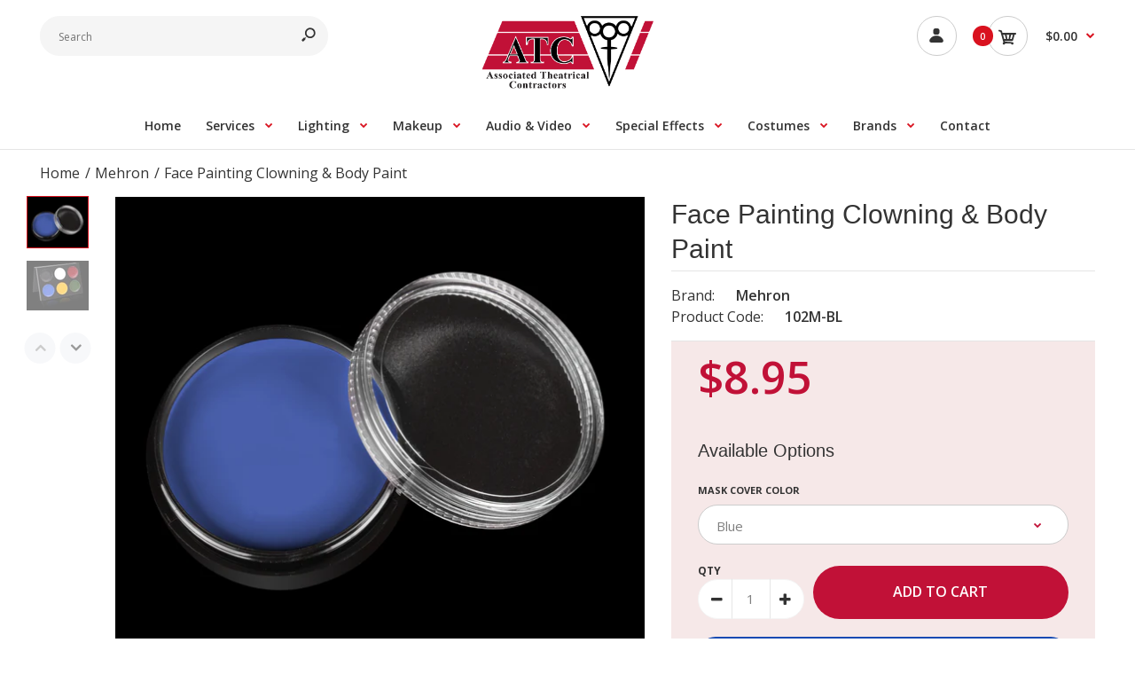

--- FILE ---
content_type: text/html; charset=utf-8
request_url: https://associatedtheatrical.com/products/mask-cover
body_size: 41999
content:
<!DOCTYPE html>
<!--[if IE 7]><html lang="en" class="ie7 responsive"><![endif]-->
<!--[if IE 8]><html lang="en" class="ie8 responsive"><![endif]-->
<!--[if IE 9]><html lang="en" class="ie9 responsive"><![endif]-->
<!--[if !IE]><!--><html lang="en" class="responsive"><!--<![endif]-->
<head>
  <meta charset="utf-8" />
  <!--[if IE]><meta http-equiv='X-UA-Compatible' content='IE=edge,chrome=1' /><![endif]--><meta name="viewport" content="width=device-width, initial-scale=1, minimum-scale=1, maximum-scale=1" /><link rel="canonical" href="https://associatedtheatrical.com/products/mask-cover" /><link rel="shortcut icon" href="//associatedtheatrical.com/cdn/shop/t/2/assets/favicon.png?v=94523436318123617981541444808" type="image/x-icon" /><meta name="description" content="Mask Cover was developed in collaboration with Academy Award winning makeup artist, Dick Smith. This special castor oil-based formula will not break down synthetic prosthetics like a petrolatum or mineral oil based formula would. Mehron’s Mask Cover is the first choice of professional special effects artists for use on" /><title>Face Painting Clowning &amp; Body Paint | associatedtheatrical</title>
<link href="//fonts.googleapis.com/css?family=Helvetica+Neue:300italic,400italic,500italic,600italic,700italic,800italic,100,200,300,400,500,600,700,800&subset=cyrillic-ext,greek-ext,latin,latin-ext,cyrillic,greek,vietnamese" rel='stylesheet' type='text/css' /><link href="//fonts.googleapis.com/css?family=Caveat:300italic,400italic,500italic,600italic,700italic,800italic,100,200,300,400,500,600,700,800&subset=cyrillic-ext,greek-ext,latin,latin-ext,cyrillic,greek,vietnamese" rel='stylesheet' type='text/css' /><link href="//fonts.googleapis.com/css?family=Open+Sans:300italic,400italic,500italic,600italic,700italic,800italic,100,200,300,400,500,600,700,800&subset=cyrillic-ext,greek-ext,latin,latin-ext,cyrillic,greek,vietnamese" rel='stylesheet' type='text/css' />
<!-- /snippets/social-meta-tags.liquid -->
<meta property="og:site_name" content="associatedtheatrical">
<meta property="og:url" content="https://associatedtheatrical.com/products/mask-cover">
<meta property="og:title" content="Face Painting Clowning & Body Paint">
<meta property="og:type" content="product">
<meta property="og:description" content="Mask Cover was developed in collaboration with Academy Award winning makeup artist, Dick Smith. This special castor oil-based formula will not break down synthetic prosthetics like a petrolatum or mineral oil based formula would. Mehron’s Mask Cover is the first choice of professional special effects artists for use on"><meta property="og:price:amount" content="8.95">
  <meta property="og:price:currency" content="USD">
  <meta property="og:price:amount_currency" content="$8.95"><meta property="og:image" content="http://associatedtheatrical.com/cdn/shop/products/be86ce649a4769e14c51c2c6529203db_1024x1024.jpg?v=1541022545"><meta property="og:image" content="http://associatedtheatrical.com/cdn/shop/products/mask_cover_blue_1024x1024.jpg?v=1541022545"><meta property="og:image" content="http://associatedtheatrical.com/cdn/shop/products/mask_cover_olive_1024x1024.jpg?v=1541022545">
<meta property="og:image:secure_url" content="https://associatedtheatrical.com/cdn/shop/products/be86ce649a4769e14c51c2c6529203db_1024x1024.jpg?v=1541022545"><meta property="og:image:secure_url" content="https://associatedtheatrical.com/cdn/shop/products/mask_cover_blue_1024x1024.jpg?v=1541022545"><meta property="og:image:secure_url" content="https://associatedtheatrical.com/cdn/shop/products/mask_cover_olive_1024x1024.jpg?v=1541022545">

<meta name="twitter:site" content="@">
<meta name="twitter:card" content="summary_large_image">
<meta name="twitter:title" content="Face Painting Clowning & Body Paint">
<meta name="twitter:description" content="Mask Cover was developed in collaboration with Academy Award winning makeup artist, Dick Smith. This special castor oil-based formula will not break down synthetic prosthetics like a petrolatum or mineral oil based formula would. Mehron’s Mask Cover is the first choice of professional special effects artists for use on">
<link href="//associatedtheatrical.com/cdn/shop/t/2/assets/rt.vendors.scss.css?v=83915341955742125311674756018" rel="stylesheet" type="text/css" media="all" /><link href="//associatedtheatrical.com/cdn/shop/t/2/assets/rt.application.scss.css?v=95857911417973183781656707633" rel="stylesheet" type="text/css" media="all" /><link href="//associatedtheatrical.com/cdn/shop/t/2/assets/rt.custom.scss.css?v=182771772214389393761656707633" rel="stylesheet" type="text/css" media="all" /><link href="//associatedtheatrical.com/cdn/shop/t/2/assets/custom_code.scss.css?v=4863392809560995661606793929" rel="stylesheet" type="text/css" media="all" /><script>
window.sidebar=!1,
window.template="product",
window.rtl=!1,
window.popup_mailchimp_expire=2,
window.popup_mailchimp_period=1,
window.popup_mailchimp_delay=1000,
window.popup_mailchimp_close=0,
window.products={},window.product_image_zoom=0,
window.asset_url="//associatedtheatrical.com/cdn/shop/t/2/assets/?v=335",
window.swatch_color=false,
window.swatch_size=true,
window.shopping_cart_type="ajax_popup",
window.contact_map_address="",
window.money_format="${{amount}}",
window.show_multiple_currencies=true,window.shopCurrency="USD",
window.defaultCurrency="USD",
window.cookieCurrency="",
window.jsonCurrency="${{amount}} USD",
window.jsonMoney="${{amount}}",
window.formatCurrency="money_format",window.all_results_text="See all results",
window.megamenu_active=!1,
window.megamenu_hover=!1,
window.megamenu_responsive=!1,
window.megamenu_responsive_design="yes",
window.fixed_header="menu",
window.compare="",
window.pitem_row="2",
window.swatch_color="",
window.swatch_size="1",
window.swatch_color_advanced="";
window.hn_use = false;
window.hn_once = false;
window.social_instagram = false;
var theme = {
  apps: {
    details: "Details",
    buyNow: "Buy now",
  },
  strings: {
    addToCart: "Add to cart",
    soldOut: "Out of stock",
    unavailable: "Unavailable",
    inStock: "In stock",
    available: "Available: ",
    outStock: "Out of stock",
    sale: "Sale",
    btn_select_options: "Select options",
    btn_add_to_cart: "Add to cart"
  },
  inventory: false,
  sale_percentages: null,
  asset_url: "\/\/associatedtheatrical.com\/cdn\/shop\/t\/2\/assets\/?v=335"
}
 
</script>
<script src="//associatedtheatrical.com/cdn/shop/t/2/assets/jquery-2.1.4.min.js?v=3135571069599077391539355411" defer="defer"></script><script type="text/javascript">
  var weketingShop = {
    shop:"associatedtheatrical.myshopify.com",
    moneyFormat:"${{amount}}",
    cartJson:0,productJson:{"id":1772961759299,"title":"Face Painting Clowning \u0026 Body Paint","handle":"mask-cover","description":"\u003cp\u003eMask Cover was developed in collaboration with Academy Award winning makeup artist, Dick Smith.  This special castor oil-based formula will not break down synthetic prosthetics like a petrolatum or mineral oil based formula would. Mehron’s Mask Cover is the first choice of professional special effects artists for use on latex, rubber and foam prosthetics.  Available in 2 palette options or single color blue. (Designed specifically for \u003ca href=\"https:\/\/www.blueman.com\/\"\u003eBlue Man Group\u003c\/a\u003e)\u003c\/p\u003e\n\u003cdiv class=\"small-discription\"\u003eAvailable in a 1 oz (30 g) ergonomic paper palette (skin tone and basic colors) or a 1.25 oz. (38 g) single color blue shade.\u003c\/div\u003e","published_at":"2018-10-30T19:56:28-05:00","created_at":"2018-10-30T19:56:28-05:00","vendor":"Mehron","type":"Makeup","tags":["Face Painting Clowning \u0026 Body Paint"],"price":895,"price_min":895,"price_max":2295,"available":true,"price_varies":true,"compare_at_price":null,"compare_at_price_min":0,"compare_at_price_max":0,"compare_at_price_varies":false,"variants":[{"id":16631956766787,"title":"Blue","option1":"Blue","option2":null,"option3":null,"sku":"102M-BL","requires_shipping":true,"taxable":true,"featured_image":{"id":5443480256579,"product_id":1772961759299,"position":2,"created_at":"2018-10-30T19:56:33-05:00","updated_at":"2018-10-31T16:49:05-05:00","alt":null,"width":1280,"height":1083,"src":"\/\/associatedtheatrical.com\/cdn\/shop\/products\/mask_cover_blue.jpg?v=1541022545","variant_ids":[16631956766787]},"available":true,"name":"Face Painting Clowning \u0026 Body Paint - Blue","public_title":"Blue","options":["Blue"],"price":895,"weight":425,"compare_at_price":null,"inventory_management":"shopify","barcode":null,"featured_media":{"alt":null,"id":3880571666499,"position":2,"preview_image":{"aspect_ratio":1.182,"height":1083,"width":1280,"src":"\/\/associatedtheatrical.com\/cdn\/shop\/products\/mask_cover_blue.jpg?v=1541022545"}},"requires_selling_plan":false,"selling_plan_allocations":[]},{"id":16631956799555,"title":"6 Color Bold","option1":"6 Color Bold","option2":null,"option3":null,"sku":"102M-PAL-B","requires_shipping":true,"taxable":true,"featured_image":{"id":5443479175235,"product_id":1772961759299,"position":1,"created_at":"2018-10-30T19:56:28-05:00","updated_at":"2018-10-31T16:49:05-05:00","alt":null,"width":720,"height":575,"src":"\/\/associatedtheatrical.com\/cdn\/shop\/products\/be86ce649a4769e14c51c2c6529203db.jpg?v=1541022545","variant_ids":[16631956799555]},"available":true,"name":"Face Painting Clowning \u0026 Body Paint - 6 Color Bold","public_title":"6 Color Bold","options":["6 Color Bold"],"price":2295,"weight":425,"compare_at_price":null,"inventory_management":"shopify","barcode":null,"featured_media":{"alt":null,"id":3880571469891,"position":1,"preview_image":{"aspect_ratio":1.252,"height":575,"width":720,"src":"\/\/associatedtheatrical.com\/cdn\/shop\/products\/be86ce649a4769e14c51c2c6529203db.jpg?v=1541022545"}},"requires_selling_plan":false,"selling_plan_allocations":[]},{"id":16631956832323,"title":"6 Color - Olive","option1":"6 Color - Olive","option2":null,"option3":null,"sku":"102M-PAL-OL","requires_shipping":true,"taxable":true,"featured_image":{"id":5443480682563,"product_id":1772961759299,"position":3,"created_at":"2018-10-30T19:56:35-05:00","updated_at":"2018-10-31T16:49:05-05:00","alt":null,"width":500,"height":399,"src":"\/\/associatedtheatrical.com\/cdn\/shop\/products\/mask_cover_olive.jpg?v=1541022545","variant_ids":[16631956832323]},"available":true,"name":"Face Painting Clowning \u0026 Body Paint - 6 Color - Olive","public_title":"6 Color - Olive","options":["6 Color - Olive"],"price":2295,"weight":425,"compare_at_price":null,"inventory_management":"shopify","barcode":null,"featured_media":{"alt":null,"id":3880571732035,"position":3,"preview_image":{"aspect_ratio":1.253,"height":399,"width":500,"src":"\/\/associatedtheatrical.com\/cdn\/shop\/products\/mask_cover_olive.jpg?v=1541022545"}},"requires_selling_plan":false,"selling_plan_allocations":[]}],"images":["\/\/associatedtheatrical.com\/cdn\/shop\/products\/be86ce649a4769e14c51c2c6529203db.jpg?v=1541022545","\/\/associatedtheatrical.com\/cdn\/shop\/products\/mask_cover_blue.jpg?v=1541022545","\/\/associatedtheatrical.com\/cdn\/shop\/products\/mask_cover_olive.jpg?v=1541022545"],"featured_image":"\/\/associatedtheatrical.com\/cdn\/shop\/products\/be86ce649a4769e14c51c2c6529203db.jpg?v=1541022545","options":["Mask Cover Color"],"media":[{"alt":null,"id":3880571469891,"position":1,"preview_image":{"aspect_ratio":1.252,"height":575,"width":720,"src":"\/\/associatedtheatrical.com\/cdn\/shop\/products\/be86ce649a4769e14c51c2c6529203db.jpg?v=1541022545"},"aspect_ratio":1.252,"height":575,"media_type":"image","src":"\/\/associatedtheatrical.com\/cdn\/shop\/products\/be86ce649a4769e14c51c2c6529203db.jpg?v=1541022545","width":720},{"alt":null,"id":3880571666499,"position":2,"preview_image":{"aspect_ratio":1.182,"height":1083,"width":1280,"src":"\/\/associatedtheatrical.com\/cdn\/shop\/products\/mask_cover_blue.jpg?v=1541022545"},"aspect_ratio":1.182,"height":1083,"media_type":"image","src":"\/\/associatedtheatrical.com\/cdn\/shop\/products\/mask_cover_blue.jpg?v=1541022545","width":1280},{"alt":null,"id":3880571732035,"position":3,"preview_image":{"aspect_ratio":1.253,"height":399,"width":500,"src":"\/\/associatedtheatrical.com\/cdn\/shop\/products\/mask_cover_olive.jpg?v=1541022545"},"aspect_ratio":1.253,"height":399,"media_type":"image","src":"\/\/associatedtheatrical.com\/cdn\/shop\/products\/mask_cover_olive.jpg?v=1541022545","width":500}],"requires_selling_plan":false,"selling_plan_groups":[],"content":"\u003cp\u003eMask Cover was developed in collaboration with Academy Award winning makeup artist, Dick Smith.  This special castor oil-based formula will not break down synthetic prosthetics like a petrolatum or mineral oil based formula would. Mehron’s Mask Cover is the first choice of professional special effects artists for use on latex, rubber and foam prosthetics.  Available in 2 palette options or single color blue. (Designed specifically for \u003ca href=\"https:\/\/www.blueman.com\/\"\u003eBlue Man Group\u003c\/a\u003e)\u003c\/p\u003e\n\u003cdiv class=\"small-discription\"\u003eAvailable in a 1 oz (30 g) ergonomic paper palette (skin tone and basic colors) or a 1.25 oz. (38 g) single color blue shade.\u003c\/div\u003e"},};
</script><script>window.performance && window.performance.mark && window.performance.mark('shopify.content_for_header.start');</script><meta id="shopify-digital-wallet" name="shopify-digital-wallet" content="/6283591747/digital_wallets/dialog">
<meta name="shopify-checkout-api-token" content="f65f9cc85ea586e976124bdc6ee430b3">
<meta id="in-context-paypal-metadata" data-shop-id="6283591747" data-venmo-supported="false" data-environment="production" data-locale="en_US" data-paypal-v4="true" data-currency="USD">
<link rel="alternate" type="application/json+oembed" href="https://associatedtheatrical.com/products/mask-cover.oembed">
<script async="async" src="/checkouts/internal/preloads.js?locale=en-US"></script>
<link rel="preconnect" href="https://shop.app" crossorigin="anonymous">
<script async="async" src="https://shop.app/checkouts/internal/preloads.js?locale=en-US&shop_id=6283591747" crossorigin="anonymous"></script>
<script id="apple-pay-shop-capabilities" type="application/json">{"shopId":6283591747,"countryCode":"US","currencyCode":"USD","merchantCapabilities":["supports3DS"],"merchantId":"gid:\/\/shopify\/Shop\/6283591747","merchantName":"associatedtheatrical","requiredBillingContactFields":["postalAddress","email","phone"],"requiredShippingContactFields":["postalAddress","email","phone"],"shippingType":"shipping","supportedNetworks":["visa","masterCard","amex","discover","elo","jcb"],"total":{"type":"pending","label":"associatedtheatrical","amount":"1.00"},"shopifyPaymentsEnabled":true,"supportsSubscriptions":true}</script>
<script id="shopify-features" type="application/json">{"accessToken":"f65f9cc85ea586e976124bdc6ee430b3","betas":["rich-media-storefront-analytics"],"domain":"associatedtheatrical.com","predictiveSearch":true,"shopId":6283591747,"locale":"en"}</script>
<script>var Shopify = Shopify || {};
Shopify.shop = "associatedtheatrical.myshopify.com";
Shopify.locale = "en";
Shopify.currency = {"active":"USD","rate":"1.0"};
Shopify.country = "US";
Shopify.theme = {"name":"ATC The Mothership ","id":40283537475,"schema_name":"Fastor","schema_version":"4.1.1","theme_store_id":null,"role":"main"};
Shopify.theme.handle = "null";
Shopify.theme.style = {"id":null,"handle":null};
Shopify.cdnHost = "associatedtheatrical.com/cdn";
Shopify.routes = Shopify.routes || {};
Shopify.routes.root = "/";</script>
<script type="module">!function(o){(o.Shopify=o.Shopify||{}).modules=!0}(window);</script>
<script>!function(o){function n(){var o=[];function n(){o.push(Array.prototype.slice.apply(arguments))}return n.q=o,n}var t=o.Shopify=o.Shopify||{};t.loadFeatures=n(),t.autoloadFeatures=n()}(window);</script>
<script>
  window.ShopifyPay = window.ShopifyPay || {};
  window.ShopifyPay.apiHost = "shop.app\/pay";
  window.ShopifyPay.redirectState = null;
</script>
<script id="shop-js-analytics" type="application/json">{"pageType":"product"}</script>
<script defer="defer" async type="module" src="//associatedtheatrical.com/cdn/shopifycloud/shop-js/modules/v2/client.init-shop-cart-sync_BApSsMSl.en.esm.js"></script>
<script defer="defer" async type="module" src="//associatedtheatrical.com/cdn/shopifycloud/shop-js/modules/v2/chunk.common_CBoos6YZ.esm.js"></script>
<script type="module">
  await import("//associatedtheatrical.com/cdn/shopifycloud/shop-js/modules/v2/client.init-shop-cart-sync_BApSsMSl.en.esm.js");
await import("//associatedtheatrical.com/cdn/shopifycloud/shop-js/modules/v2/chunk.common_CBoos6YZ.esm.js");

  window.Shopify.SignInWithShop?.initShopCartSync?.({"fedCMEnabled":true,"windoidEnabled":true});

</script>
<script>
  window.Shopify = window.Shopify || {};
  if (!window.Shopify.featureAssets) window.Shopify.featureAssets = {};
  window.Shopify.featureAssets['shop-js'] = {"shop-cart-sync":["modules/v2/client.shop-cart-sync_DJczDl9f.en.esm.js","modules/v2/chunk.common_CBoos6YZ.esm.js"],"init-fed-cm":["modules/v2/client.init-fed-cm_BzwGC0Wi.en.esm.js","modules/v2/chunk.common_CBoos6YZ.esm.js"],"init-windoid":["modules/v2/client.init-windoid_BS26ThXS.en.esm.js","modules/v2/chunk.common_CBoos6YZ.esm.js"],"shop-cash-offers":["modules/v2/client.shop-cash-offers_DthCPNIO.en.esm.js","modules/v2/chunk.common_CBoos6YZ.esm.js","modules/v2/chunk.modal_Bu1hFZFC.esm.js"],"shop-button":["modules/v2/client.shop-button_D_JX508o.en.esm.js","modules/v2/chunk.common_CBoos6YZ.esm.js"],"init-shop-email-lookup-coordinator":["modules/v2/client.init-shop-email-lookup-coordinator_DFwWcvrS.en.esm.js","modules/v2/chunk.common_CBoos6YZ.esm.js"],"shop-toast-manager":["modules/v2/client.shop-toast-manager_tEhgP2F9.en.esm.js","modules/v2/chunk.common_CBoos6YZ.esm.js"],"shop-login-button":["modules/v2/client.shop-login-button_DwLgFT0K.en.esm.js","modules/v2/chunk.common_CBoos6YZ.esm.js","modules/v2/chunk.modal_Bu1hFZFC.esm.js"],"avatar":["modules/v2/client.avatar_BTnouDA3.en.esm.js"],"init-shop-cart-sync":["modules/v2/client.init-shop-cart-sync_BApSsMSl.en.esm.js","modules/v2/chunk.common_CBoos6YZ.esm.js"],"pay-button":["modules/v2/client.pay-button_BuNmcIr_.en.esm.js","modules/v2/chunk.common_CBoos6YZ.esm.js"],"init-shop-for-new-customer-accounts":["modules/v2/client.init-shop-for-new-customer-accounts_DrjXSI53.en.esm.js","modules/v2/client.shop-login-button_DwLgFT0K.en.esm.js","modules/v2/chunk.common_CBoos6YZ.esm.js","modules/v2/chunk.modal_Bu1hFZFC.esm.js"],"init-customer-accounts-sign-up":["modules/v2/client.init-customer-accounts-sign-up_TlVCiykN.en.esm.js","modules/v2/client.shop-login-button_DwLgFT0K.en.esm.js","modules/v2/chunk.common_CBoos6YZ.esm.js","modules/v2/chunk.modal_Bu1hFZFC.esm.js"],"shop-follow-button":["modules/v2/client.shop-follow-button_C5D3XtBb.en.esm.js","modules/v2/chunk.common_CBoos6YZ.esm.js","modules/v2/chunk.modal_Bu1hFZFC.esm.js"],"checkout-modal":["modules/v2/client.checkout-modal_8TC_1FUY.en.esm.js","modules/v2/chunk.common_CBoos6YZ.esm.js","modules/v2/chunk.modal_Bu1hFZFC.esm.js"],"init-customer-accounts":["modules/v2/client.init-customer-accounts_C0Oh2ljF.en.esm.js","modules/v2/client.shop-login-button_DwLgFT0K.en.esm.js","modules/v2/chunk.common_CBoos6YZ.esm.js","modules/v2/chunk.modal_Bu1hFZFC.esm.js"],"lead-capture":["modules/v2/client.lead-capture_Cq0gfm7I.en.esm.js","modules/v2/chunk.common_CBoos6YZ.esm.js","modules/v2/chunk.modal_Bu1hFZFC.esm.js"],"shop-login":["modules/v2/client.shop-login_BmtnoEUo.en.esm.js","modules/v2/chunk.common_CBoos6YZ.esm.js","modules/v2/chunk.modal_Bu1hFZFC.esm.js"],"payment-terms":["modules/v2/client.payment-terms_BHOWV7U_.en.esm.js","modules/v2/chunk.common_CBoos6YZ.esm.js","modules/v2/chunk.modal_Bu1hFZFC.esm.js"]};
</script>
<script>(function() {
  var isLoaded = false;
  function asyncLoad() {
    if (isLoaded) return;
    isLoaded = true;
    var urls = ["https:\/\/chimpstatic.com\/mcjs-connected\/js\/users\/b4702ac6bf3b83064db86b15d\/c62969ce5257fb58005dd66dc.js?shop=associatedtheatrical.myshopify.com","https:\/\/cdn.hextom.com\/js\/quickannouncementbar.js?shop=associatedtheatrical.myshopify.com","https:\/\/cdn.hextom.com\/js\/freeshippingbar.js?shop=associatedtheatrical.myshopify.com"];
    for (var i = 0; i < urls.length; i++) {
      var s = document.createElement('script');
      s.type = 'text/javascript';
      s.async = true;
      s.src = urls[i];
      var x = document.getElementsByTagName('script')[0];
      x.parentNode.insertBefore(s, x);
    }
  };
  if(window.attachEvent) {
    window.attachEvent('onload', asyncLoad);
  } else {
    window.addEventListener('load', asyncLoad, false);
  }
})();</script>
<script id="__st">var __st={"a":6283591747,"offset":-21600,"reqid":"8e04ddac-c201-4c66-8327-39d5c0ac7b34-1768865183","pageurl":"associatedtheatrical.com\/products\/mask-cover","u":"b6493dcdd9c2","p":"product","rtyp":"product","rid":1772961759299};</script>
<script>window.ShopifyPaypalV4VisibilityTracking = true;</script>
<script id="captcha-bootstrap">!function(){'use strict';const t='contact',e='account',n='new_comment',o=[[t,t],['blogs',n],['comments',n],[t,'customer']],c=[[e,'customer_login'],[e,'guest_login'],[e,'recover_customer_password'],[e,'create_customer']],r=t=>t.map((([t,e])=>`form[action*='/${t}']:not([data-nocaptcha='true']) input[name='form_type'][value='${e}']`)).join(','),a=t=>()=>t?[...document.querySelectorAll(t)].map((t=>t.form)):[];function s(){const t=[...o],e=r(t);return a(e)}const i='password',u='form_key',d=['recaptcha-v3-token','g-recaptcha-response','h-captcha-response',i],f=()=>{try{return window.sessionStorage}catch{return}},m='__shopify_v',_=t=>t.elements[u];function p(t,e,n=!1){try{const o=window.sessionStorage,c=JSON.parse(o.getItem(e)),{data:r}=function(t){const{data:e,action:n}=t;return t[m]||n?{data:e,action:n}:{data:t,action:n}}(c);for(const[e,n]of Object.entries(r))t.elements[e]&&(t.elements[e].value=n);n&&o.removeItem(e)}catch(o){console.error('form repopulation failed',{error:o})}}const l='form_type',E='cptcha';function T(t){t.dataset[E]=!0}const w=window,h=w.document,L='Shopify',v='ce_forms',y='captcha';let A=!1;((t,e)=>{const n=(g='f06e6c50-85a8-45c8-87d0-21a2b65856fe',I='https://cdn.shopify.com/shopifycloud/storefront-forms-hcaptcha/ce_storefront_forms_captcha_hcaptcha.v1.5.2.iife.js',D={infoText:'Protected by hCaptcha',privacyText:'Privacy',termsText:'Terms'},(t,e,n)=>{const o=w[L][v],c=o.bindForm;if(c)return c(t,g,e,D).then(n);var r;o.q.push([[t,g,e,D],n]),r=I,A||(h.body.append(Object.assign(h.createElement('script'),{id:'captcha-provider',async:!0,src:r})),A=!0)});var g,I,D;w[L]=w[L]||{},w[L][v]=w[L][v]||{},w[L][v].q=[],w[L][y]=w[L][y]||{},w[L][y].protect=function(t,e){n(t,void 0,e),T(t)},Object.freeze(w[L][y]),function(t,e,n,w,h,L){const[v,y,A,g]=function(t,e,n){const i=e?o:[],u=t?c:[],d=[...i,...u],f=r(d),m=r(i),_=r(d.filter((([t,e])=>n.includes(e))));return[a(f),a(m),a(_),s()]}(w,h,L),I=t=>{const e=t.target;return e instanceof HTMLFormElement?e:e&&e.form},D=t=>v().includes(t);t.addEventListener('submit',(t=>{const e=I(t);if(!e)return;const n=D(e)&&!e.dataset.hcaptchaBound&&!e.dataset.recaptchaBound,o=_(e),c=g().includes(e)&&(!o||!o.value);(n||c)&&t.preventDefault(),c&&!n&&(function(t){try{if(!f())return;!function(t){const e=f();if(!e)return;const n=_(t);if(!n)return;const o=n.value;o&&e.removeItem(o)}(t);const e=Array.from(Array(32),(()=>Math.random().toString(36)[2])).join('');!function(t,e){_(t)||t.append(Object.assign(document.createElement('input'),{type:'hidden',name:u})),t.elements[u].value=e}(t,e),function(t,e){const n=f();if(!n)return;const o=[...t.querySelectorAll(`input[type='${i}']`)].map((({name:t})=>t)),c=[...d,...o],r={};for(const[a,s]of new FormData(t).entries())c.includes(a)||(r[a]=s);n.setItem(e,JSON.stringify({[m]:1,action:t.action,data:r}))}(t,e)}catch(e){console.error('failed to persist form',e)}}(e),e.submit())}));const S=(t,e)=>{t&&!t.dataset[E]&&(n(t,e.some((e=>e===t))),T(t))};for(const o of['focusin','change'])t.addEventListener(o,(t=>{const e=I(t);D(e)&&S(e,y())}));const B=e.get('form_key'),M=e.get(l),P=B&&M;t.addEventListener('DOMContentLoaded',(()=>{const t=y();if(P)for(const e of t)e.elements[l].value===M&&p(e,B);[...new Set([...A(),...v().filter((t=>'true'===t.dataset.shopifyCaptcha))])].forEach((e=>S(e,t)))}))}(h,new URLSearchParams(w.location.search),n,t,e,['guest_login'])})(!0,!0)}();</script>
<script integrity="sha256-4kQ18oKyAcykRKYeNunJcIwy7WH5gtpwJnB7kiuLZ1E=" data-source-attribution="shopify.loadfeatures" defer="defer" src="//associatedtheatrical.com/cdn/shopifycloud/storefront/assets/storefront/load_feature-a0a9edcb.js" crossorigin="anonymous"></script>
<script crossorigin="anonymous" defer="defer" src="//associatedtheatrical.com/cdn/shopifycloud/storefront/assets/shopify_pay/storefront-65b4c6d7.js?v=20250812"></script>
<script data-source-attribution="shopify.dynamic_checkout.dynamic.init">var Shopify=Shopify||{};Shopify.PaymentButton=Shopify.PaymentButton||{isStorefrontPortableWallets:!0,init:function(){window.Shopify.PaymentButton.init=function(){};var t=document.createElement("script");t.src="https://associatedtheatrical.com/cdn/shopifycloud/portable-wallets/latest/portable-wallets.en.js",t.type="module",document.head.appendChild(t)}};
</script>
<script data-source-attribution="shopify.dynamic_checkout.buyer_consent">
  function portableWalletsHideBuyerConsent(e){var t=document.getElementById("shopify-buyer-consent"),n=document.getElementById("shopify-subscription-policy-button");t&&n&&(t.classList.add("hidden"),t.setAttribute("aria-hidden","true"),n.removeEventListener("click",e))}function portableWalletsShowBuyerConsent(e){var t=document.getElementById("shopify-buyer-consent"),n=document.getElementById("shopify-subscription-policy-button");t&&n&&(t.classList.remove("hidden"),t.removeAttribute("aria-hidden"),n.addEventListener("click",e))}window.Shopify?.PaymentButton&&(window.Shopify.PaymentButton.hideBuyerConsent=portableWalletsHideBuyerConsent,window.Shopify.PaymentButton.showBuyerConsent=portableWalletsShowBuyerConsent);
</script>
<script data-source-attribution="shopify.dynamic_checkout.cart.bootstrap">document.addEventListener("DOMContentLoaded",(function(){function t(){return document.querySelector("shopify-accelerated-checkout-cart, shopify-accelerated-checkout")}if(t())Shopify.PaymentButton.init();else{new MutationObserver((function(e,n){t()&&(Shopify.PaymentButton.init(),n.disconnect())})).observe(document.body,{childList:!0,subtree:!0})}}));
</script>
<link id="shopify-accelerated-checkout-styles" rel="stylesheet" media="screen" href="https://associatedtheatrical.com/cdn/shopifycloud/portable-wallets/latest/accelerated-checkout-backwards-compat.css" crossorigin="anonymous">
<style id="shopify-accelerated-checkout-cart">
        #shopify-buyer-consent {
  margin-top: 1em;
  display: inline-block;
  width: 100%;
}

#shopify-buyer-consent.hidden {
  display: none;
}

#shopify-subscription-policy-button {
  background: none;
  border: none;
  padding: 0;
  text-decoration: underline;
  font-size: inherit;
  cursor: pointer;
}

#shopify-subscription-policy-button::before {
  box-shadow: none;
}

      </style>

<script>window.performance && window.performance.mark && window.performance.mark('shopify.content_for_header.end');</script>
  
  <meta name="google-site-verification" content="BnhoYx_DOT_56Aya3I75kP33VW7f46TbTUfWHKKaPvQ" />
  <!-- Global site tag (gtag.js) - Google Ads: 840621939 -->
<script async src="https://www.googletagmanager.com/gtag/js?id=AW-840621939"></script>
<script>
  window.dataLayer = window.dataLayer || [];
  function gtag(){dataLayer.push(arguments);}
  gtag('js', new Date());

  gtag('config', 'AW-840621939');
</script>
<link href="https://monorail-edge.shopifysvc.com" rel="dns-prefetch">
<script>(function(){if ("sendBeacon" in navigator && "performance" in window) {try {var session_token_from_headers = performance.getEntriesByType('navigation')[0].serverTiming.find(x => x.name == '_s').description;} catch {var session_token_from_headers = undefined;}var session_cookie_matches = document.cookie.match(/_shopify_s=([^;]*)/);var session_token_from_cookie = session_cookie_matches && session_cookie_matches.length === 2 ? session_cookie_matches[1] : "";var session_token = session_token_from_headers || session_token_from_cookie || "";function handle_abandonment_event(e) {var entries = performance.getEntries().filter(function(entry) {return /monorail-edge.shopifysvc.com/.test(entry.name);});if (!window.abandonment_tracked && entries.length === 0) {window.abandonment_tracked = true;var currentMs = Date.now();var navigation_start = performance.timing.navigationStart;var payload = {shop_id: 6283591747,url: window.location.href,navigation_start,duration: currentMs - navigation_start,session_token,page_type: "product"};window.navigator.sendBeacon("https://monorail-edge.shopifysvc.com/v1/produce", JSON.stringify({schema_id: "online_store_buyer_site_abandonment/1.1",payload: payload,metadata: {event_created_at_ms: currentMs,event_sent_at_ms: currentMs}}));}}window.addEventListener('pagehide', handle_abandonment_event);}}());</script>
<script id="web-pixels-manager-setup">(function e(e,d,r,n,o){if(void 0===o&&(o={}),!Boolean(null===(a=null===(i=window.Shopify)||void 0===i?void 0:i.analytics)||void 0===a?void 0:a.replayQueue)){var i,a;window.Shopify=window.Shopify||{};var t=window.Shopify;t.analytics=t.analytics||{};var s=t.analytics;s.replayQueue=[],s.publish=function(e,d,r){return s.replayQueue.push([e,d,r]),!0};try{self.performance.mark("wpm:start")}catch(e){}var l=function(){var e={modern:/Edge?\/(1{2}[4-9]|1[2-9]\d|[2-9]\d{2}|\d{4,})\.\d+(\.\d+|)|Firefox\/(1{2}[4-9]|1[2-9]\d|[2-9]\d{2}|\d{4,})\.\d+(\.\d+|)|Chrom(ium|e)\/(9{2}|\d{3,})\.\d+(\.\d+|)|(Maci|X1{2}).+ Version\/(15\.\d+|(1[6-9]|[2-9]\d|\d{3,})\.\d+)([,.]\d+|)( \(\w+\)|)( Mobile\/\w+|) Safari\/|Chrome.+OPR\/(9{2}|\d{3,})\.\d+\.\d+|(CPU[ +]OS|iPhone[ +]OS|CPU[ +]iPhone|CPU IPhone OS|CPU iPad OS)[ +]+(15[._]\d+|(1[6-9]|[2-9]\d|\d{3,})[._]\d+)([._]\d+|)|Android:?[ /-](13[3-9]|1[4-9]\d|[2-9]\d{2}|\d{4,})(\.\d+|)(\.\d+|)|Android.+Firefox\/(13[5-9]|1[4-9]\d|[2-9]\d{2}|\d{4,})\.\d+(\.\d+|)|Android.+Chrom(ium|e)\/(13[3-9]|1[4-9]\d|[2-9]\d{2}|\d{4,})\.\d+(\.\d+|)|SamsungBrowser\/([2-9]\d|\d{3,})\.\d+/,legacy:/Edge?\/(1[6-9]|[2-9]\d|\d{3,})\.\d+(\.\d+|)|Firefox\/(5[4-9]|[6-9]\d|\d{3,})\.\d+(\.\d+|)|Chrom(ium|e)\/(5[1-9]|[6-9]\d|\d{3,})\.\d+(\.\d+|)([\d.]+$|.*Safari\/(?![\d.]+ Edge\/[\d.]+$))|(Maci|X1{2}).+ Version\/(10\.\d+|(1[1-9]|[2-9]\d|\d{3,})\.\d+)([,.]\d+|)( \(\w+\)|)( Mobile\/\w+|) Safari\/|Chrome.+OPR\/(3[89]|[4-9]\d|\d{3,})\.\d+\.\d+|(CPU[ +]OS|iPhone[ +]OS|CPU[ +]iPhone|CPU IPhone OS|CPU iPad OS)[ +]+(10[._]\d+|(1[1-9]|[2-9]\d|\d{3,})[._]\d+)([._]\d+|)|Android:?[ /-](13[3-9]|1[4-9]\d|[2-9]\d{2}|\d{4,})(\.\d+|)(\.\d+|)|Mobile Safari.+OPR\/([89]\d|\d{3,})\.\d+\.\d+|Android.+Firefox\/(13[5-9]|1[4-9]\d|[2-9]\d{2}|\d{4,})\.\d+(\.\d+|)|Android.+Chrom(ium|e)\/(13[3-9]|1[4-9]\d|[2-9]\d{2}|\d{4,})\.\d+(\.\d+|)|Android.+(UC? ?Browser|UCWEB|U3)[ /]?(15\.([5-9]|\d{2,})|(1[6-9]|[2-9]\d|\d{3,})\.\d+)\.\d+|SamsungBrowser\/(5\.\d+|([6-9]|\d{2,})\.\d+)|Android.+MQ{2}Browser\/(14(\.(9|\d{2,})|)|(1[5-9]|[2-9]\d|\d{3,})(\.\d+|))(\.\d+|)|K[Aa][Ii]OS\/(3\.\d+|([4-9]|\d{2,})\.\d+)(\.\d+|)/},d=e.modern,r=e.legacy,n=navigator.userAgent;return n.match(d)?"modern":n.match(r)?"legacy":"unknown"}(),u="modern"===l?"modern":"legacy",c=(null!=n?n:{modern:"",legacy:""})[u],f=function(e){return[e.baseUrl,"/wpm","/b",e.hashVersion,"modern"===e.buildTarget?"m":"l",".js"].join("")}({baseUrl:d,hashVersion:r,buildTarget:u}),m=function(e){var d=e.version,r=e.bundleTarget,n=e.surface,o=e.pageUrl,i=e.monorailEndpoint;return{emit:function(e){var a=e.status,t=e.errorMsg,s=(new Date).getTime(),l=JSON.stringify({metadata:{event_sent_at_ms:s},events:[{schema_id:"web_pixels_manager_load/3.1",payload:{version:d,bundle_target:r,page_url:o,status:a,surface:n,error_msg:t},metadata:{event_created_at_ms:s}}]});if(!i)return console&&console.warn&&console.warn("[Web Pixels Manager] No Monorail endpoint provided, skipping logging."),!1;try{return self.navigator.sendBeacon.bind(self.navigator)(i,l)}catch(e){}var u=new XMLHttpRequest;try{return u.open("POST",i,!0),u.setRequestHeader("Content-Type","text/plain"),u.send(l),!0}catch(e){return console&&console.warn&&console.warn("[Web Pixels Manager] Got an unhandled error while logging to Monorail."),!1}}}}({version:r,bundleTarget:l,surface:e.surface,pageUrl:self.location.href,monorailEndpoint:e.monorailEndpoint});try{o.browserTarget=l,function(e){var d=e.src,r=e.async,n=void 0===r||r,o=e.onload,i=e.onerror,a=e.sri,t=e.scriptDataAttributes,s=void 0===t?{}:t,l=document.createElement("script"),u=document.querySelector("head"),c=document.querySelector("body");if(l.async=n,l.src=d,a&&(l.integrity=a,l.crossOrigin="anonymous"),s)for(var f in s)if(Object.prototype.hasOwnProperty.call(s,f))try{l.dataset[f]=s[f]}catch(e){}if(o&&l.addEventListener("load",o),i&&l.addEventListener("error",i),u)u.appendChild(l);else{if(!c)throw new Error("Did not find a head or body element to append the script");c.appendChild(l)}}({src:f,async:!0,onload:function(){if(!function(){var e,d;return Boolean(null===(d=null===(e=window.Shopify)||void 0===e?void 0:e.analytics)||void 0===d?void 0:d.initialized)}()){var d=window.webPixelsManager.init(e)||void 0;if(d){var r=window.Shopify.analytics;r.replayQueue.forEach((function(e){var r=e[0],n=e[1],o=e[2];d.publishCustomEvent(r,n,o)})),r.replayQueue=[],r.publish=d.publishCustomEvent,r.visitor=d.visitor,r.initialized=!0}}},onerror:function(){return m.emit({status:"failed",errorMsg:"".concat(f," has failed to load")})},sri:function(e){var d=/^sha384-[A-Za-z0-9+/=]+$/;return"string"==typeof e&&d.test(e)}(c)?c:"",scriptDataAttributes:o}),m.emit({status:"loading"})}catch(e){m.emit({status:"failed",errorMsg:(null==e?void 0:e.message)||"Unknown error"})}}})({shopId: 6283591747,storefrontBaseUrl: "https://associatedtheatrical.com",extensionsBaseUrl: "https://extensions.shopifycdn.com/cdn/shopifycloud/web-pixels-manager",monorailEndpoint: "https://monorail-edge.shopifysvc.com/unstable/produce_batch",surface: "storefront-renderer",enabledBetaFlags: ["2dca8a86"],webPixelsConfigList: [{"id":"445448436","configuration":"{\"config\":\"{\\\"pixel_id\\\":\\\"G-1F0MFPS737\\\",\\\"gtag_events\\\":[{\\\"type\\\":\\\"purchase\\\",\\\"action_label\\\":\\\"G-1F0MFPS737\\\"},{\\\"type\\\":\\\"page_view\\\",\\\"action_label\\\":\\\"G-1F0MFPS737\\\"},{\\\"type\\\":\\\"view_item\\\",\\\"action_label\\\":\\\"G-1F0MFPS737\\\"},{\\\"type\\\":\\\"search\\\",\\\"action_label\\\":\\\"G-1F0MFPS737\\\"},{\\\"type\\\":\\\"add_to_cart\\\",\\\"action_label\\\":\\\"G-1F0MFPS737\\\"},{\\\"type\\\":\\\"begin_checkout\\\",\\\"action_label\\\":\\\"G-1F0MFPS737\\\"},{\\\"type\\\":\\\"add_payment_info\\\",\\\"action_label\\\":\\\"G-1F0MFPS737\\\"}],\\\"enable_monitoring_mode\\\":false}\"}","eventPayloadVersion":"v1","runtimeContext":"OPEN","scriptVersion":"b2a88bafab3e21179ed38636efcd8a93","type":"APP","apiClientId":1780363,"privacyPurposes":[],"dataSharingAdjustments":{"protectedCustomerApprovalScopes":["read_customer_address","read_customer_email","read_customer_name","read_customer_personal_data","read_customer_phone"]}},{"id":"55345396","eventPayloadVersion":"v1","runtimeContext":"LAX","scriptVersion":"1","type":"CUSTOM","privacyPurposes":["MARKETING"],"name":"Meta pixel (migrated)"},{"id":"shopify-app-pixel","configuration":"{}","eventPayloadVersion":"v1","runtimeContext":"STRICT","scriptVersion":"0450","apiClientId":"shopify-pixel","type":"APP","privacyPurposes":["ANALYTICS","MARKETING"]},{"id":"shopify-custom-pixel","eventPayloadVersion":"v1","runtimeContext":"LAX","scriptVersion":"0450","apiClientId":"shopify-pixel","type":"CUSTOM","privacyPurposes":["ANALYTICS","MARKETING"]}],isMerchantRequest: false,initData: {"shop":{"name":"associatedtheatrical","paymentSettings":{"currencyCode":"USD"},"myshopifyDomain":"associatedtheatrical.myshopify.com","countryCode":"US","storefrontUrl":"https:\/\/associatedtheatrical.com"},"customer":null,"cart":null,"checkout":null,"productVariants":[{"price":{"amount":8.95,"currencyCode":"USD"},"product":{"title":"Face Painting Clowning \u0026 Body Paint","vendor":"Mehron","id":"1772961759299","untranslatedTitle":"Face Painting Clowning \u0026 Body Paint","url":"\/products\/mask-cover","type":"Makeup"},"id":"16631956766787","image":{"src":"\/\/associatedtheatrical.com\/cdn\/shop\/products\/mask_cover_blue.jpg?v=1541022545"},"sku":"102M-BL","title":"Blue","untranslatedTitle":"Blue"},{"price":{"amount":22.95,"currencyCode":"USD"},"product":{"title":"Face Painting Clowning \u0026 Body Paint","vendor":"Mehron","id":"1772961759299","untranslatedTitle":"Face Painting Clowning \u0026 Body Paint","url":"\/products\/mask-cover","type":"Makeup"},"id":"16631956799555","image":{"src":"\/\/associatedtheatrical.com\/cdn\/shop\/products\/be86ce649a4769e14c51c2c6529203db.jpg?v=1541022545"},"sku":"102M-PAL-B","title":"6 Color Bold","untranslatedTitle":"6 Color Bold"},{"price":{"amount":22.95,"currencyCode":"USD"},"product":{"title":"Face Painting Clowning \u0026 Body Paint","vendor":"Mehron","id":"1772961759299","untranslatedTitle":"Face Painting Clowning \u0026 Body Paint","url":"\/products\/mask-cover","type":"Makeup"},"id":"16631956832323","image":{"src":"\/\/associatedtheatrical.com\/cdn\/shop\/products\/mask_cover_olive.jpg?v=1541022545"},"sku":"102M-PAL-OL","title":"6 Color - Olive","untranslatedTitle":"6 Color - Olive"}],"purchasingCompany":null},},"https://associatedtheatrical.com/cdn","fcfee988w5aeb613cpc8e4bc33m6693e112",{"modern":"","legacy":""},{"shopId":"6283591747","storefrontBaseUrl":"https:\/\/associatedtheatrical.com","extensionBaseUrl":"https:\/\/extensions.shopifycdn.com\/cdn\/shopifycloud\/web-pixels-manager","surface":"storefront-renderer","enabledBetaFlags":"[\"2dca8a86\"]","isMerchantRequest":"false","hashVersion":"fcfee988w5aeb613cpc8e4bc33m6693e112","publish":"custom","events":"[[\"page_viewed\",{}],[\"product_viewed\",{\"productVariant\":{\"price\":{\"amount\":8.95,\"currencyCode\":\"USD\"},\"product\":{\"title\":\"Face Painting Clowning \u0026 Body Paint\",\"vendor\":\"Mehron\",\"id\":\"1772961759299\",\"untranslatedTitle\":\"Face Painting Clowning \u0026 Body Paint\",\"url\":\"\/products\/mask-cover\",\"type\":\"Makeup\"},\"id\":\"16631956766787\",\"image\":{\"src\":\"\/\/associatedtheatrical.com\/cdn\/shop\/products\/mask_cover_blue.jpg?v=1541022545\"},\"sku\":\"102M-BL\",\"title\":\"Blue\",\"untranslatedTitle\":\"Blue\"}}]]"});</script><script>
  window.ShopifyAnalytics = window.ShopifyAnalytics || {};
  window.ShopifyAnalytics.meta = window.ShopifyAnalytics.meta || {};
  window.ShopifyAnalytics.meta.currency = 'USD';
  var meta = {"product":{"id":1772961759299,"gid":"gid:\/\/shopify\/Product\/1772961759299","vendor":"Mehron","type":"Makeup","handle":"mask-cover","variants":[{"id":16631956766787,"price":895,"name":"Face Painting Clowning \u0026 Body Paint - Blue","public_title":"Blue","sku":"102M-BL"},{"id":16631956799555,"price":2295,"name":"Face Painting Clowning \u0026 Body Paint - 6 Color Bold","public_title":"6 Color Bold","sku":"102M-PAL-B"},{"id":16631956832323,"price":2295,"name":"Face Painting Clowning \u0026 Body Paint - 6 Color - Olive","public_title":"6 Color - Olive","sku":"102M-PAL-OL"}],"remote":false},"page":{"pageType":"product","resourceType":"product","resourceId":1772961759299,"requestId":"8e04ddac-c201-4c66-8327-39d5c0ac7b34-1768865183"}};
  for (var attr in meta) {
    window.ShopifyAnalytics.meta[attr] = meta[attr];
  }
</script>
<script class="analytics">
  (function () {
    var customDocumentWrite = function(content) {
      var jquery = null;

      if (window.jQuery) {
        jquery = window.jQuery;
      } else if (window.Checkout && window.Checkout.$) {
        jquery = window.Checkout.$;
      }

      if (jquery) {
        jquery('body').append(content);
      }
    };

    var hasLoggedConversion = function(token) {
      if (token) {
        return document.cookie.indexOf('loggedConversion=' + token) !== -1;
      }
      return false;
    }

    var setCookieIfConversion = function(token) {
      if (token) {
        var twoMonthsFromNow = new Date(Date.now());
        twoMonthsFromNow.setMonth(twoMonthsFromNow.getMonth() + 2);

        document.cookie = 'loggedConversion=' + token + '; expires=' + twoMonthsFromNow;
      }
    }

    var trekkie = window.ShopifyAnalytics.lib = window.trekkie = window.trekkie || [];
    if (trekkie.integrations) {
      return;
    }
    trekkie.methods = [
      'identify',
      'page',
      'ready',
      'track',
      'trackForm',
      'trackLink'
    ];
    trekkie.factory = function(method) {
      return function() {
        var args = Array.prototype.slice.call(arguments);
        args.unshift(method);
        trekkie.push(args);
        return trekkie;
      };
    };
    for (var i = 0; i < trekkie.methods.length; i++) {
      var key = trekkie.methods[i];
      trekkie[key] = trekkie.factory(key);
    }
    trekkie.load = function(config) {
      trekkie.config = config || {};
      trekkie.config.initialDocumentCookie = document.cookie;
      var first = document.getElementsByTagName('script')[0];
      var script = document.createElement('script');
      script.type = 'text/javascript';
      script.onerror = function(e) {
        var scriptFallback = document.createElement('script');
        scriptFallback.type = 'text/javascript';
        scriptFallback.onerror = function(error) {
                var Monorail = {
      produce: function produce(monorailDomain, schemaId, payload) {
        var currentMs = new Date().getTime();
        var event = {
          schema_id: schemaId,
          payload: payload,
          metadata: {
            event_created_at_ms: currentMs,
            event_sent_at_ms: currentMs
          }
        };
        return Monorail.sendRequest("https://" + monorailDomain + "/v1/produce", JSON.stringify(event));
      },
      sendRequest: function sendRequest(endpointUrl, payload) {
        // Try the sendBeacon API
        if (window && window.navigator && typeof window.navigator.sendBeacon === 'function' && typeof window.Blob === 'function' && !Monorail.isIos12()) {
          var blobData = new window.Blob([payload], {
            type: 'text/plain'
          });

          if (window.navigator.sendBeacon(endpointUrl, blobData)) {
            return true;
          } // sendBeacon was not successful

        } // XHR beacon

        var xhr = new XMLHttpRequest();

        try {
          xhr.open('POST', endpointUrl);
          xhr.setRequestHeader('Content-Type', 'text/plain');
          xhr.send(payload);
        } catch (e) {
          console.log(e);
        }

        return false;
      },
      isIos12: function isIos12() {
        return window.navigator.userAgent.lastIndexOf('iPhone; CPU iPhone OS 12_') !== -1 || window.navigator.userAgent.lastIndexOf('iPad; CPU OS 12_') !== -1;
      }
    };
    Monorail.produce('monorail-edge.shopifysvc.com',
      'trekkie_storefront_load_errors/1.1',
      {shop_id: 6283591747,
      theme_id: 40283537475,
      app_name: "storefront",
      context_url: window.location.href,
      source_url: "//associatedtheatrical.com/cdn/s/trekkie.storefront.cd680fe47e6c39ca5d5df5f0a32d569bc48c0f27.min.js"});

        };
        scriptFallback.async = true;
        scriptFallback.src = '//associatedtheatrical.com/cdn/s/trekkie.storefront.cd680fe47e6c39ca5d5df5f0a32d569bc48c0f27.min.js';
        first.parentNode.insertBefore(scriptFallback, first);
      };
      script.async = true;
      script.src = '//associatedtheatrical.com/cdn/s/trekkie.storefront.cd680fe47e6c39ca5d5df5f0a32d569bc48c0f27.min.js';
      first.parentNode.insertBefore(script, first);
    };
    trekkie.load(
      {"Trekkie":{"appName":"storefront","development":false,"defaultAttributes":{"shopId":6283591747,"isMerchantRequest":null,"themeId":40283537475,"themeCityHash":"11449886449374024254","contentLanguage":"en","currency":"USD","eventMetadataId":"36043517-16b7-4ae1-bc0b-9598e87d0f05"},"isServerSideCookieWritingEnabled":true,"monorailRegion":"shop_domain","enabledBetaFlags":["65f19447"]},"Session Attribution":{},"S2S":{"facebookCapiEnabled":false,"source":"trekkie-storefront-renderer","apiClientId":580111}}
    );

    var loaded = false;
    trekkie.ready(function() {
      if (loaded) return;
      loaded = true;

      window.ShopifyAnalytics.lib = window.trekkie;

      var originalDocumentWrite = document.write;
      document.write = customDocumentWrite;
      try { window.ShopifyAnalytics.merchantGoogleAnalytics.call(this); } catch(error) {};
      document.write = originalDocumentWrite;

      window.ShopifyAnalytics.lib.page(null,{"pageType":"product","resourceType":"product","resourceId":1772961759299,"requestId":"8e04ddac-c201-4c66-8327-39d5c0ac7b34-1768865183","shopifyEmitted":true});

      var match = window.location.pathname.match(/checkouts\/(.+)\/(thank_you|post_purchase)/)
      var token = match? match[1]: undefined;
      if (!hasLoggedConversion(token)) {
        setCookieIfConversion(token);
        window.ShopifyAnalytics.lib.track("Viewed Product",{"currency":"USD","variantId":16631956766787,"productId":1772961759299,"productGid":"gid:\/\/shopify\/Product\/1772961759299","name":"Face Painting Clowning \u0026 Body Paint - Blue","price":"8.95","sku":"102M-BL","brand":"Mehron","variant":"Blue","category":"Makeup","nonInteraction":true,"remote":false},undefined,undefined,{"shopifyEmitted":true});
      window.ShopifyAnalytics.lib.track("monorail:\/\/trekkie_storefront_viewed_product\/1.1",{"currency":"USD","variantId":16631956766787,"productId":1772961759299,"productGid":"gid:\/\/shopify\/Product\/1772961759299","name":"Face Painting Clowning \u0026 Body Paint - Blue","price":"8.95","sku":"102M-BL","brand":"Mehron","variant":"Blue","category":"Makeup","nonInteraction":true,"remote":false,"referer":"https:\/\/associatedtheatrical.com\/products\/mask-cover"});
      }
    });


        var eventsListenerScript = document.createElement('script');
        eventsListenerScript.async = true;
        eventsListenerScript.src = "//associatedtheatrical.com/cdn/shopifycloud/storefront/assets/shop_events_listener-3da45d37.js";
        document.getElementsByTagName('head')[0].appendChild(eventsListenerScript);

})();</script>
  <script>
  if (!window.ga || (window.ga && typeof window.ga !== 'function')) {
    window.ga = function ga() {
      (window.ga.q = window.ga.q || []).push(arguments);
      if (window.Shopify && window.Shopify.analytics && typeof window.Shopify.analytics.publish === 'function') {
        window.Shopify.analytics.publish("ga_stub_called", {}, {sendTo: "google_osp_migration"});
      }
      console.error("Shopify's Google Analytics stub called with:", Array.from(arguments), "\nSee https://help.shopify.com/manual/promoting-marketing/pixels/pixel-migration#google for more information.");
    };
    if (window.Shopify && window.Shopify.analytics && typeof window.Shopify.analytics.publish === 'function') {
      window.Shopify.analytics.publish("ga_stub_initialized", {}, {sendTo: "google_osp_migration"});
    }
  }
</script>
<script
  defer
  src="https://associatedtheatrical.com/cdn/shopifycloud/perf-kit/shopify-perf-kit-3.0.4.min.js"
  data-application="storefront-renderer"
  data-shop-id="6283591747"
  data-render-region="gcp-us-central1"
  data-page-type="product"
  data-theme-instance-id="40283537475"
  data-theme-name="Fastor"
  data-theme-version="4.1.1"
  data-monorail-region="shop_domain"
  data-resource-timing-sampling-rate="10"
  data-shs="true"
  data-shs-beacon="true"
  data-shs-export-with-fetch="true"
  data-shs-logs-sample-rate="1"
  data-shs-beacon-endpoint="https://associatedtheatrical.com/api/collect"
></script>
</head>

<body class=" templateProduct body-full-width megamenu-type-33 no-box-type-7 sale-new-type-2 footer-type-2 body-white body-header-type-6 has-variant-mobile flex-view-3 collection-template-"><div id="global__symbols" style="display: none;">
  <svg xmlns="http://www.w3.org/2000/svg">
    <symbol id="global__symbols-heart"><svg xmlns="http://www.w3.org/2000/svg" viewBox="0 0 30 30"><path d="M19.9,4.1c-1.8,0-3.6,0.7-4.9,1.8c-1.3-1.2-3.1-1.8-4.9-1.8c-3.9,0-7,2.9-7,6.4c0,1.3,0.4,2.6,1.3,3.7c0,0,0.1,0.1,0.1,0.2l9.1,10.7c0.4,0.4,0.9,0.7,1.5,0.7c0.6,0,1.1-0.2,1.5-0.7l9.1-10.7c0.1-0.1,0.1-0.1,0.2-0.2c0.8-1.1,1.2-2.3,1.2-3.7C27,7,23.8,4.1,19.9,4.1z M9.9,8c-1.6,0-2.8,1.1-2.8,2.5c0,0.3-0.2,0.5-0.5,0.5s-0.5-0.2-0.5-0.5C6.1,8.6,7.8,7,9.9,7c0.3,0,0.5,0.2,0.5,0.5S10.1,8,9.9,8z"/></svg></symbol>
    <symbol id="global__symbols-profile"><svg xmlns="http://www.w3.org/2000/svg" viewBox="0 0 30 30"><g><path d="M13.4,13.6h3.2c2,0,3.7-1.7,3.7-3.7V6.7c0-2-1.7-3.7-3.7-3.7h-3.2c-2,0-3.7,1.7-3.7,3.7V10C9.7,12,11.4,13.6,13.4,13.6z"/><path d="M26.5,22.4c-2.2-4.5-6.6-7.2-11.5-7.2c-5,0-9.4,2.8-11.5,7.2c-0.5,1-0.4,2.1,0.2,3.1c0.6,0.9,1.6,1.5,2.7,1.5h17.4c1.1,0,2.1-0.6,2.7-1.5C26.9,24.5,27,23.4,26.5,22.4z"/></g></svg></symbol>
    <symbol id="global__symbols-cart"><svg xmlns="http://www.w3.org/2000/svg" viewBox="0 0 30 30"><g><g><path d="M22.3,20H11.6c-1,0-1.8-0.7-2.1-1.6L7,9.2c0-0.1,0-0.3,0.1-0.4c0.1-0.1,0.2-0.2,0.4-0.2h18.9c0.2,0,0.3,0.1,0.4,0.2c0.1,0.1,0.1,0.3,0.1,0.4l-2.5,9.2C24.2,19.4,23.3,20,22.3,20z"/></g><g><path d="M6.6,7.6l-0.8-3H3.1v-1h3.1c0.2,0,0.4,0.2,0.5,0.4l0.9,3.3L6.6,7.6z"/></g><g><path d="M11.6,26.4c-1.4,0-2.5-1.1-2.5-2.5s1.1-2.5,2.5-2.5c1.4,0,2.5,1.1,2.5,2.5S12.9,26.4,11.6,26.4z"/></g><g><path d="M22.3,26.4c-1.4,0-2.5-1.1-2.5-2.5s1.1-2.5,2.5-2.5c1.4,0,2.5,1.1,2.5,2.5S23.7,26.4,22.3,26.4z"/></g></g></svg></symbol><symbol id="global__symbols-cart-desktop"><svg xmlns="http://www.w3.org/2000/svg" viewBox="0 0 504.256 504.256"><path d="M478.755,125.762l-363.982-0.063L99.517,73.176c-2.274-7.831-8.578-14.018-16.45-16.147L29.673,42.591   c-2.012-0.544-4.081-0.82-6.149-0.82c-10.596,0-19.93,7.15-22.698,17.388c-1.641,6.065-0.82,12.407,2.31,17.856   c3.129,5.449,8.192,9.353,14.258,10.993l40.631,10.987l82.486,297.522c-11.749,5.797-19.367,17.809-19.367,31.184   c0,19.18,15.604,34.783,34.783,34.783c19.179,0,34.784-15.604,34.784-34.783c0-0.453-0.009-0.904-0.026-1.357h167.917   c-0.019,0.453-0.026,0.906-0.026,1.357c0,19.18,15.604,34.783,34.784,34.783c19.18,0,34.783-15.604,34.783-34.783   c0-17.629-13.402-32.408-30.554-34.518c-41.737-6.74-212.073-14.977-212.073-14.977l-5.595-21.894h212.53   c10.866,0,20.526-7.302,23.495-17.754l45.93-161.797h16.88c14.083,0,25.5-11.417,25.5-25.5S492.838,125.762,478.755,125.762z    M208.05,302.168h-39.839c-1.089-0.02-2.688,0.231-3.417-2.332c-0.926-3.254-2.223-7.725-2.223-7.725l-31.223-109.99   c-0.152-0.535-0.042-1.121,0.293-1.564c0.337-0.446,0.871-0.712,1.43-0.712h48.418c0.844,0,1.562,0.575,1.745,1.399l26.407,118.246   l0.096,0.365c0.05,0.163,0.075,0.338,0.075,0.521C209.812,301.356,209.023,302.153,208.05,302.168z M309.718,182.025   l-21.519,118.746c-0.183,0.822-0.9,1.396-1.744,1.396h-30.05c-0.845,0-1.563-0.576-1.748-1.398L233.14,182.021   c-0.119-0.53,0.009-1.079,0.352-1.506c0.341-0.425,0.85-0.669,1.395-0.669h73.084c0.546,0,1.055,0.244,1.397,0.672   C309.71,180.942,309.837,181.493,309.718,182.025z M411.511,182.125l-33.709,118.742c-0.218,0.767-0.926,1.304-1.722,1.304h-41.227   c-0.547,0-1.056-0.244-1.396-0.67c-0.342-0.427-0.469-0.979-0.351-1.511l26.517-118.745c0.181-0.81,0.916-1.398,1.748-1.398h48.417   c0.558,0,1.091,0.265,1.427,0.71C411.553,181.001,411.662,181.587,411.511,182.125z"></path></svg></symbol><symbol id="global__symbols-cart-add"><svg xmlns="http://www.w3.org/2000/svg" viewBox="0 0 504.255 504.254"><g><g><path d="M283.863,374.637c0-2.2,0.07-4.383,0.195-6.553c-51.003-3.162-98.544-5.461-98.544-5.461l-5.595-21.894h109.17 c7.779-24.556,23.771-45.49,44.74-59.563l25.794-115.506c0.181-0.81,0.916-1.398,1.748-1.398h48.417 c0.558,0,1.091,0.265,1.427,0.71c0.337,0.446,0.446,1.033,0.295,1.569l-27.327,96.262c4-0.432,8.062-0.66,12.177-0.66 c12.307,0,24.154,1.992,35.248,5.662l30.268-106.625h16.88c14.083,0,25.5-11.417,25.5-25.5s-11.417-25.6-25.5-25.6l-363.982,0.037 L99.517,57.593c-2.274-7.831-8.578-14.018-16.45-16.147L29.673,27.008c-2.012-0.544-4.081-0.82-6.149-0.82 c-10.596,0-19.93,7.15-22.698,17.388c-1.641,6.065-0.82,12.407,2.31,17.856c3.129,5.449,8.192,9.353,14.258,10.993l40.631,10.987 l82.486,297.522c-11.749,5.797-19.367,17.809-19.367,31.184c0,19.18,15.604,34.783,34.783,34.783 c19.179,0,34.784-15.604,34.784-34.783c0-0.453-0.009-0.904-0.026-1.357h99.129C285.957,399.418,283.863,387.268,283.863,374.637z M233.492,164.931c0.341-0.425,0.85-0.669,1.395-0.669h73.085c0.546,0,1.055,0.244,1.397,0.672 c0.341,0.425,0.468,0.975,0.349,1.508l-21.519,118.746c-0.183,0.822-0.9,1.396-1.744,1.396h-30.05 c-0.845,0-1.563-0.576-1.748-1.398l-21.516-118.748C233.022,165.907,233.149,165.359,233.492,164.931z M164.42,283.377 c-0.255-0.9-33.072-116.839-33.072-116.839c-0.152-0.535-0.042-1.121,0.293-1.564c0.337-0.446,0.871-0.712,1.43-0.712h48.418 c0.844,0,1.562,0.575,1.745,1.399l26.407,118.246l0.096,0.365c0.05,0.163,0.075,0.338,0.075,0.521 c0,0.979-0.788,1.775-1.762,1.791h-41.273C165.27,286.584,164.675,284.279,164.42,283.377z"/><g><path d="M401.629,283.077c-53.846,0-97.496,43.65-97.496,97.495s43.65,97.495,97.496,97.495c53.845,0,97.494-43.65,97.494-97.495 S455.474,283.077,401.629,283.077z M455.625,395.573h-39.248v38.996c0,8.285-6.716,15-15,15s-15-6.715-15-15v-38.996h-38.746 c-8.283,0-15-6.717-15-15.001s6.717-15,15-15h38.746v-38.997c0-8.283,6.716-15,15-15s15,6.717,15,15v38.997h39.248 c8.285,0,15,6.716,15,15S463.91,395.573,455.625,395.573z"/></g></g></g></svg></symbol>
    <symbol id="global__symbols-search"><svg xmlns="http://www.w3.org/2000/svg" viewBox="0 0 30 30"><g><g><path d="M14.7,0.5c-4.8,0-8.8,3.9-8.8,8.8c0,4.8,3.9,8.8,8.8,8.8s8.8-3.9,8.8-8.8C23.5,4.4,19.6,0.5,14.7,0.5z M14.7,15.5c-3.4,0-6.2-2.8-6.2-6.2c0-3.4,2.8-6.2,6.2-6.2c3.4,0,6.2,2.8,6.2,6.2C20.9,12.7,18.1,15.5,14.7,15.5z"/></g><path d="M7.3,16l-1.6,1.6l-0.1-0.1c-0.5-0.5-1.3-0.5-1.8,0l-3,3c-0.5,0.5-0.5,1.3,0,1.8l0.9,0.9c0.2,0.2,0.5,0.4,0.9,0.4s0.6-0.1,0.9-0.4l3-3c0.5-0.5,0.5-1.3,0-1.8l-0.1-0.1L8,16.7c0.2-0.2,0.2-0.5,0-0.7C7.8,15.8,7.5,15.8,7.3,16z"/></g></svg></symbol>
    <symbol id="global__symbols-filter"><svg xmlns="http://www.w3.org/2000/svg" viewBox="0 0 24 24"><g><path d="M1,4.3h5.3v0.4c0,1.1,0.9,1.9,1.9,1.9h1.8c1.1,0,1.9-0.9,1.9-1.9V2.9c0-1.1-0.9-1.9-1.9-1.9H8.3c-1.1,0-1.9,0.9-1.9,1.9v0.4H1c-0.3,0-0.5,0.2-0.5,0.5C0.5,4,0.7,4.3,1,4.3z"/><path d="M13.6,5.4c0.3,0,0.5-0.2,0.5-0.5V2.6c0-0.3-0.2-0.5-0.5-0.5s-0.5,0.2-0.5,0.5V5C13.1,5.2,13.4,5.4,13.6,5.4z"/><path d="M15.5,2.1c-0.3,0-0.5,0.2-0.5,0.5V5c0,0.3,0.2,0.5,0.5,0.5C15.8,5.4,16,5.2,16,5V2.6C16,2.4,15.8,2.1,15.5,2.1z"/><path d="M17.4,2.1c-0.3,0-0.5,0.2-0.5,0.5V5c0,0.3,0.2,0.5,0.5,0.5s0.5-0.2,0.5-0.5V2.6C17.9,2.4,17.6,2.1,17.4,2.1z"/><path d="M19.3,2.1c-0.3,0-0.5,0.2-0.5,0.5V5c0,0.3,0.2,0.5,0.5,0.5c0.3,0,0.5-0.2,0.5-0.5V2.6C19.7,2.4,19.5,2.1,19.3,2.1z"/><path d="M21.1,2.1c-0.3,0-0.5,0.2-0.5,0.5V5c0,0.3,0.2,0.5,0.5,0.5c0.3,0,0.5-0.2,0.5-0.5V2.6C21.6,2.4,21.4,2.1,21.1,2.1z"/><path d="M23,2.1c-0.3,0-0.5,0.2-0.5,0.5V5c0,0.3,0.2,0.5,0.5,0.5c0.3,0,0.5-0.2,0.5-0.5V2.6C23.5,2.4,23.3,2.1,23,2.1z"/><path d="M17.4,10.4c-0.3,0-0.5,0.2-0.5,0.5v2.3c0,0.3,0.2,0.5,0.5,0.5s0.5-0.2,0.5-0.5v-2.3C17.9,10.6,17.6,10.4,17.4,10.4z"/><path d="M19.3,10.4c-0.3,0-0.5,0.2-0.5,0.5v2.3c0,0.3,0.2,0.5,0.5,0.5c0.3,0,0.5-0.2,0.5-0.5v-2.3C19.7,10.6,19.5,10.4,19.3,10.4z"/><path d="M21.1,10.4c-0.3,0-0.5,0.2-0.5,0.5v2.3c0,0.3,0.2,0.5,0.5,0.5c0.3,0,0.5-0.2,0.5-0.5v-2.3C21.6,10.6,21.4,10.4,21.1,10.4z"/><path d="M23,10.4c-0.3,0-0.5,0.2-0.5,0.5v2.3c0,0.3,0.2,0.5,0.5,0.5c0.3,0,0.5-0.2,0.5-0.5v-2.3C23.5,10.6,23.3,10.4,23,10.4z"/><path d="M13.6,18.6c-0.3,0-0.5,0.2-0.5,0.5v2.3c0,0.3,0.2,0.5,0.5,0.5s0.5-0.2,0.5-0.5V19C14.1,18.8,13.9,18.6,13.6,18.6z"/><path d="M15.5,18.6c-0.3,0-0.5,0.2-0.5,0.5v2.3c0,0.3,0.2,0.5,0.5,0.5c0.3,0,0.5-0.2,0.5-0.5V19C16,18.8,15.8,18.6,15.5,18.6z"/><path d="M17.4,18.6c-0.3,0-0.5,0.2-0.5,0.5v2.3c0,0.3,0.2,0.5,0.5,0.5s0.5-0.2,0.5-0.5V19C17.9,18.8,17.6,18.6,17.4,18.6z"/><path d="M19.3,18.6c-0.3,0-0.5,0.2-0.5,0.5v2.3c0,0.3,0.2,0.5,0.5,0.5c0.3,0,0.5-0.2,0.5-0.5V19C19.7,18.8,19.5,18.6,19.3,18.6z"/><path d="M21.1,18.6c-0.3,0-0.5,0.2-0.5,0.5v2.3c0,0.3,0.2,0.5,0.5,0.5c0.3,0,0.5-0.2,0.5-0.5V19C21.6,18.8,21.4,18.6,21.1,18.6z"/><path d="M23,18.6c-0.3,0-0.5,0.2-0.5,0.5v2.3c0,0.3,0.2,0.5,0.5,0.5c0.3,0,0.5-0.2,0.5-0.5V19C23.5,18.8,23.3,18.6,23,18.6z"/><path d="M13,9.2h-1.8c-1.1,0-1.9,0.9-1.9,1.9v0.4H1c-0.3,0-0.5,0.2-0.5,0.5s0.2,0.5,0.5,0.5h8.3v0.4c0,1.1,0.9,1.9,1.9,1.9H13c1.1,0,1.9-0.9,1.9-1.9v-1.8C14.9,10,14.1,9.2,13,9.2z"/><path d="M10.1,17.4H8.3c-1.1,0-1.9,0.9-1.9,1.9v0.4H1c-0.3,0-0.5,0.2-0.5,0.5c0,0.3,0.2,0.5,0.5,0.5h5.3v0.4c0,1.1,0.9,1.9,1.9,1.9h1.8c1.1,0,1.9-0.9,1.9-1.9v-1.8C12,18.2,11.1,17.4,10.1,17.4z"/></g></svg></symbol>
    <symbol id="global__symbols-prev"><svg xmlns="http://www.w3.org/2000/svg" viewBox="0 0 24 24"><path d="M5.2,12L16,22.8l2.8-2.8l-7.6-7.6C11.1,12.3,11,12.1,11,12s0.1-0.3,0.1-0.4L18.8,4L16,1.2L5.2,12z"/></svg></symbol>
    <symbol id="global__symbols-next"><svg xmlns="http://www.w3.org/2000/svg" viewBox="0 0 24 24"><path d="M5.2,20L8,22.8L18.8,12L8,1.2L5.2,4l7.6,7.6c0.1,0.1,0.1,0.2,0.1,0.4s-0.1,0.3-0.1,0.4L5.2,20z"/></svg></symbol>
	<symbol id="global__symbols-comment"><svg xmlns="http://www.w3.org/2000/svg" viewBox="0 0 24 24"><g><g><path d="M8.5,9.5c-0.4,0-0.7,0.3-0.7,0.7s0.3,0.7,0.7,0.7s0.7-0.3,0.7-0.7S8.8,9.5,8.5,9.5z"/><path d="M11.4,9.5c-0.4,0-0.7,0.3-0.7,0.7s0.3,0.7,0.7,0.7c0.4,0,0.7-0.3,0.7-0.7S11.8,9.5,11.4,9.5z"/><path d="M14.3,9.5c-0.4,0-0.7,0.3-0.7,0.7s0.3,0.7,0.7,0.7c0.4,0,0.7-0.3,0.7-0.7S14.7,9.5,14.3,9.5z"/></g><g><g><path d="M12.6,22.4c-0.1,0-0.1,0-0.2,0c-0.2-0.1-0.3-0.2-0.3-0.4v-3h-3c-4.8,0-8.8-3.9-8.8-8.7c0-4.8,3.9-8.7,8.8-8.7h4.6c4.8,0,8.7,3.9,8.7,8.7c0,2.6-1.2,5.1-3.2,6.8l-6.3,5.4C12.8,22.4,12.7,22.4,12.6,22.4z M9.1,2.4c-4.3,0-7.8,3.5-7.8,7.8 c0,4.3,3.5,7.8,7.8,7.8h3.5c0.3,0,0.5,0.2,0.5,0.5V21l5.5-4.7c1.8-1.5,2.9-3.7,2.9-6.1c0-4.3-3.5-7.8-7.8-7.8H9.1z"/></g></g></g></svg></symbol>
    <symbol id="global__symbols-phone"><svg xmlns="http://www.w3.org/2000/svg" viewBox="0 0 24 24" ><path d="M18.2,22.8L18.2,22.8c-2.6,0-6.6-2.4-10.2-6C4.2,13,1.8,8.8,2,6.3c0-1.6,0.9-3,2.2-3.8c0.5-0.3,1-0.5,1.5-0.6c0.6-0.1,1.3,0.2,1.6,0.8l2.9,4.9c0.4,0.6,0.3,1.3-0.1,1.8C10,9.6,9.7,9.8,9.5,10c0.9,1.1,1.7,2,2.5,2.8c0.8,0.8,1.7,1.6,2.8,2.5c0.2-0.3,0.4-0.5,0.7-0.8c0.5-0.4,1.2-0.5,1.8-0.1l4.9,2.9c0.6,0.3,0.9,1,0.8,1.6c-0.1,0.6-0.3,1.1-0.6,1.5c-0.8,1.3-2.2,2.2-3.9,2.2C18.4,22.8,18.3,22.8,18.2,22.8z M6,2.7c0,0-0.1,0-0.1,0C5.5,2.8,5,3,4.7,3.2C3.6,3.9,2.9,5,2.9,6.3C2.7,8.6,5,12.6,8.6,16.2c3.4,3.4,7.3,5.7,9.6,5.7c0,0,0,0,0,0c0.1,0,0.2,0,0.3,0c1.3,0,2.5-0.7,3.1-1.8c0.2-0.4,0.4-0.8,0.5-1.2c0.1-0.3-0.1-0.6-0.3-0.7l-4.9-2.9c-0.2-0.1-0.6-0.1-0.8,0.1c-0.3,0.3-0.6,0.6-0.8,0.9c-0.1,0.1-0.2,0.2-0.3,0.2c-0.1,0-0.3,0-0.3-0.1c-1.3-1-2.3-2-3.2-2.9c-0.9-0.9-1.8-1.9-2.9-3.2C8.4,10.1,8.4,10,8.4,9.9c0-0.1,0.1-0.2,0.2-0.3c0.3-0.2,0.7-0.5,0.9-0.8C9.7,8.5,9.7,8.2,9.6,8L6.6,3.1C6.5,2.9,6.3,2.7,6,2.7z"/></svg></symbol>
    <symbol id="global__symbols-email"><svg xmlns="http://www.w3.org/2000/svg" viewBox="0 0 24 24"><g><g><path d="M12,23.6C5.6,23.6,0.4,18.4,0.4,12S5.6,0.4,12,0.4c6.4,0,11.6,5.2,11.6,11.6S18.4,23.6,12,23.6z M12,1.4C6.1,1.4,1.4,6.1,1.4,12S6.1,22.6,12,22.6c5.9,0,10.6-4.8,10.6-10.6S17.9,1.4,12,1.4z"/></g><g><g><path d="M12,17.8c-3.2,0-5.8-2.6-5.8-5.8c0-3.2,2.6-5.8,5.8-5.8c3.2,0,5.8,2.6,5.8,5.8c0,0.3-0.2,0.5-0.5,0.5s-0.5-0.2-0.5-0.5c0-2.6-2.2-4.8-4.8-4.8c-2.6,0-4.8,2.2-4.8,4.8s2.1,4.8,4.8,4.8c0.3,0,0.5,0.2,0.5,0.5S12.3,17.8,12,17.8z"/></g><g><path d="M12,17.8c-1.8,0-3.6-0.8-4.7-2.4C5.4,12.8,6,9.2,8.6,7.3c2.6-1.9,6.2-1.3,8.1,1.3c0.2,0.2,0.1,0.5-0.1,0.7S16,9.4,15.9,9.2C14.3,7,11.3,6.6,9.2,8.1C7,9.7,6.6,12.7,8.1,14.8c1.6,2.1,4.6,2.6,6.7,1.1c0.2-0.2,0.5-0.1,0.7,0.1c0.2,0.2,0.1,0.5-0.1,0.7C14.4,17.4,13.2,17.8,12,17.8z"/></g><g><path d="M12,14.7c-1.5,0-2.7-1.2-2.7-2.7c0-1.5,1.2-2.7,2.7-2.7c1.5,0,2.7,1.2,2.7,2.7c0,0.3-0.2,0.5-0.5,0.5s-0.5-0.2-0.5-0.5c0-0.9-0.8-1.7-1.7-1.7c-0.9,0-1.7,0.8-1.7,1.7c0,0.9,0.8,1.7,1.7,1.7c0.3,0,0.5,0.2,0.5,0.5S12.3,14.7,12,14.7z"/></g><g><path d="M12,14.7c-0.4,0-0.8-0.1-1.1-0.2c-0.7-0.3-1.2-0.8-1.4-1.5C9,11.6,9.6,10,11,9.5c0.7-0.3,1.4-0.2,2.1,0.1c0.7,0.3,1.2,0.8,1.4,1.5c0.1,0.3,0,0.5-0.3,0.6c-0.3,0.1-0.5,0-0.6-0.3c-0.2-0.4-0.5-0.8-0.9-1c-0.4-0.2-0.9-0.2-1.3,0c-0.9,0.3-1.3,1.3-1,2.2c0.2,0.4,0.5,0.8,0.9,1c0.4,0.2,0.9,0.2,1.3,0c0.3-0.1,0.5,0,0.6,0.3c0.1,0.3,0,0.5-0.3,0.6C12.7,14.6,12.3,14.7,12,14.7z"/></g><g><path d="M15.7,15.4c-1.1,0-2-0.9-2-2.1v-1.2c0-0.3,0.2-0.5,0.5-0.5s0.5,0.2,0.5,0.5v1.2c0,0.6,0.5,1.1,1,1.1c0.6,0,1.1-0.5,1.1-1.1V12c0-0.3,0.2-0.5,0.5-0.5s0.5,0.2,0.5,0.5v1.4C17.8,14.5,16.9,15.4,15.7,15.4z"/></g><g><path d="M14.2,13c-0.3,0-0.5-0.2-0.5-0.5v-2.2c0-0.3,0.2-0.5,0.5-0.5s0.5,0.2,0.5,0.5v2.2C14.7,12.8,14.5,13,14.2,13z"/></g></g></g></svg></symbol>
    <symbol id="global__symbols-skype"><svg xmlns="http://www.w3.org/2000/svg" viewBox="0 0 24 24" ><g><g><path d="M17.2,23.5L17.2,23.5c-0.8,0-1.6-0.2-2.4-0.5c-0.9,0.2-1.9,0.4-2.8,0.4c-3,0-5.9-1.2-8-3.3c-2.8-2.8-4-7-3-10.9c-1-2.4-0.4-5,1.4-6.8c1.2-1.2,2.8-1.8,4.4-1.8c0.8,0,1.6,0.2,2.4,0.5c0.9-0.2,1.9-0.4,2.8-0.4c3,0,5.9,1.2,8,3.3c2.8,2.8,4,7,3,10.9c1,2.4,0.4,5-1.4,6.8C20.5,22.8,18.9,23.5,17.2,23.5z M14.9,22c0.1,0,0.1,0,0.2,0c0.7,0.3,1.4,0.5,2.2,0.5l0,0c1.4,0,2.7-0.5,3.7-1.5c1.6-1.6,2-3.9,1.1-5.9c0-0.1-0.1-0.2,0-0.3c1-3.6,0-7.5-2.7-10.1c-2-2-4.6-3-7.3-3c-0.9,0-1.9,0.1-2.7,0.4C9.2,2,9,2,8.9,2C7,1.1,4.6,1.5,3,3C1.5,4.6,1.1,6.9,2,8.9C2,9,2,9.2,2,9.3c-1,3.6,0,7.5,2.7,10.1c2,2,4.6,3,7.3,3c0.9,0,1.9-0.1,2.7-0.4C14.8,22,14.8,22,14.9,22z"/></g><g><path d="M12,20.2c-2.7,0-4.9-2.2-4.9-4.9c0-1.1,0.9-2,2-2c1.1,0,2,0.9,2,2c0,0.5,0.4,1,1,1c0.5,0,1-0.4,1-1V15c0-0.5-0.4-1-1-1c-0.1,0-0.3,0-0.4,0C9.1,13.8,7.1,11.6,7.1,9V8.7C7.1,6,9.3,3.8,12,3.8c2.7,0,4.9,2.2,4.9,4.9c0,1.1-0.9,2-2,2c-1.1,0-2-0.9-2-2c0-0.5-0.4-1-1-1c-0.5,0-1,0.4-1,1V9c0,0.5,0.4,1,1,1c0.1,0,0.3,0,0.4,0c2.5,0.2,4.5,2.3,4.5,4.9v0.4C16.9,18,14.7,20.2,12,20.2z M9,14.4c-0.5,0-1,0.4-1,1c0,2.2,1.8,3.9,3.9,3.9c2.2,0,3.9-1.8,3.9-3.9V15c0-2-1.6-3.7-3.7-3.9c-0.1,0-0.2,0-0.3,0c-1.1,0-2-0.9-2-2V8.7c0-1.1,0.9-2,2-2s2,0.9,2,2c0,0.5,0.4,1,1,1c0.5,0,1-0.4,1-1c0-2.2-1.8-3.9-3.9-3.9c-2.2,0-3.9,1.8-3.9,3.9V9c0,2,1.6,3.7,3.6,3.9c0.1,0,0.2,0,0.3,0c1.1,0,2,0.9,2,2v0.4c0,1.1-0.9,2-2,2s-2-0.9-2-2C10,14.8,9.6,14.4,9,14.4z"/></g></g></svg></symbol>
  </svg>
</div><div id="shopify-section-product-variants-mobile" class="shopify-section product-variant-mobile-section"><div id="product-variants-mobile" class="product-variants-mobile variants" data-section-id="product-variants-mobile" data-section-type="product-variant-mobile">
  <div class="variants-header no-cart-item"><div class="title">
      <a href="javascript:void(0)" id="title-product-variants-mobile" >Face Painting Clowning & Body Paint</a>
    </div>
    <div class="action">
      <a id="btn-product-variants-mobile"  href="javascript:void(0);" class="button button-type-2 variant-header-btn m-allow-cart">Buy Now</a>
    </div></div><div class="variants-content">
    <ul class="variants-items"><li class="variants-item">
        <a href="javascript:void(0)" class="variant-item-product-variants-mobile m-allow-cart" data-id="16631956766787" >Blue</a>
      </li><li class="variants-item">
        <a href="javascript:void(0)" class="variant-item-product-variants-mobile m-allow-cart" data-id="16631956799555" >6 Color Bold</a>
      </li><li class="variants-item">
        <a href="javascript:void(0)" class="variant-item-product-variants-mobile m-allow-cart" data-id="16631956832323" >6 Color - Olive</a>
      </li></ul>
  </div></div>  

</div><div id="cart_popup" class="mfp-hide cart_popup_wrapper"></div>
<div id="cart_error_popup" class="mfp-hide cart_popup_wrapper alert-info"></div><div class="standard-body">
    <div id="main" class=""><div id="shopify-section-mobile-nav" class="shopify-section header-mobile-section"><style>#primary-mobile-nav .mobile-nav-wrapper{
    background-color: #ffffff
  }</style>
<div id="primary-mobile-nav"  data-section-id="mobile-nav" data-section-type="mobile-nav-section">
  <nav class="mobile-nav-wrapper">
    <ul class="mobile-nav">
      <li class="mobile-nav__item">
        <div class="mobile-nav-icon">
          <button type="button"><span></span></button>Close
        </div>
      </li><li class="mobile-nav__item">
  <a class="mobile-nav__link" href="/">Home</a>
  
</li><li class="mobile-nav__item menu-item-has-children">
  <a class="mobile-nav__link" href="/pages/services">Services</a>
  <span class="mobile-child-menu"></span>
<ul class="mobile-nav-sub"><li class="mobile-nav__item">
  <a class="mobile-nav__link" href="/pages/makeup-classes">Makeup Classes</a>
  
</li><li class="mobile-nav__item">
  <a class="mobile-nav__link" href="/pages/sales">Sales</a>
  
</li><li class="mobile-nav__item">
  <a class="mobile-nav__link" href="/pages/equipment-rentals">Equipment Rentals</a>
  
</li><li class="mobile-nav__item">
  <a class="mobile-nav__link" href="https://atclenses.com/">Contact Lenses</a>
  
</li><li class="mobile-nav__item">
  <a class="mobile-nav__link" href="/pages/costumes">Rental Costumes</a>
  
</li><li class="mobile-nav__item">
  <a class="mobile-nav__link" href="/pages/make-up-special-effects">Make-up & Special Effects</a>
  
</li><li class="mobile-nav__item">
  <a class="mobile-nav__link" href="/pages/scenic-arts">Scenic Arts</a>
  
</li><li class="mobile-nav__item">
  <a class="mobile-nav__link" href="/pages/additional-services">Additional Services</a>
  
</li></ul></li><li class="mobile-nav__item menu-item-has-children">
  <a class="mobile-nav__link" href="/collections/lighting">Lighting</a>
  <span class="mobile-child-menu"></span>
<ul class="mobile-nav-sub"><li class="mobile-nav__item menu-item-has-children">
  <a class="mobile-nav__link" href="/collections/control">Control</a>
  <span class="mobile-child-menu"></span>
<ul class="mobile-nav-sub"><li class="mobile-nav__item">
  <a class="mobile-nav__link" href="/collections/consoles">Consoles</a>
  
</li><li class="mobile-nav__item">
  <a class="mobile-nav__link" href="/collections/control-power-cables">Control & Power Cables</a>
  
</li><li class="mobile-nav__item">
  <a class="mobile-nav__link" href="/collections/control-protocol-devices">Control Protocol Devices</a>
  
</li></ul></li><li class="mobile-nav__item">
  <a class="mobile-nav__link" href="/collections/dimming">Dimming</a>
  
</li><li class="mobile-nav__item menu-item-has-children">
  <a class="mobile-nav__link" href="/collections/fixtures">Fixtures</a>
  <span class="mobile-child-menu"></span>
<ul class="mobile-nav-sub"><li class="mobile-nav__item">
  <a class="mobile-nav__link" href="/collections/ellipsoidals">Ellipsoidals</a>
  
</li><li class="mobile-nav__item">
  <a class="mobile-nav__link" href="/collections/follow-spots">Follow Spots</a>
  
</li><li class="mobile-nav__item">
  <a class="mobile-nav__link" href="/collections/fresnels">Fresnels</a>
  
</li><li class="mobile-nav__item menu-item-has-children">
  <a class="mobile-nav__link" href="/collections/intelligent-lights">Intelligent Lights</a>
  <span class="mobile-child-menu"></span>
<ul class="mobile-nav-sub"><li class="mobile-nav__item">
  <a class="mobile-nav__link" href="/collections/led">LED</a>
  
</li><li class="mobile-nav__item">
  <a class="mobile-nav__link" href="/collections/standard">Standard</a>
  
</li><li class="mobile-nav__item">
  <a class="mobile-nav__link" href="/collections/laser">Laser</a>
  
</li><li class="mobile-nav__item">
  <a class="mobile-nav__link" href="/collections/moving-head">Moving Head</a>
  
</li></ul></li><li class="mobile-nav__item">
  <a class="mobile-nav__link" href="/collections/par">PAR</a>
  
</li><li class="mobile-nav__item">
  <a class="mobile-nav__link" href="/collections/blacklight-uv">Blacklight / UV</a>
  
</li><li class="mobile-nav__item">
  <a class="mobile-nav__link" href="/collections/strobe">Strobe</a>
  
</li><li class="mobile-nav__item">
  <a class="mobile-nav__link" href="/collections/houselights">Houselights</a>
  
</li></ul></li><li class="mobile-nav__item">
  <a class="mobile-nav__link" href="/collections/lamps">Lamps</a>
  
</li><li class="mobile-nav__item">
  <a class="mobile-nav__link" href="/collections/lighting-packages">Lighting Packages</a>
  
</li><li class="mobile-nav__item menu-item-has-children">
  <a class="mobile-nav__link" href="/collections/lighting-accessories">Accessories</a>
  <span class="mobile-child-menu"></span>
<ul class="mobile-nav-sub"><li class="mobile-nav__item">
  <a class="mobile-nav__link" href="/collections/gear-bags-cases">Gear Bags / Cases</a>
  
</li><li class="mobile-nav__item">
  <a class="mobile-nav__link" href="/collections/clamps">Clamps</a>
  
</li><li class="mobile-nav__item">
  <a class="mobile-nav__link" href="/collections/barndoors">Barndoors</a>
  
</li><li class="mobile-nav__item">
  <a class="mobile-nav__link" href="/collections/trees-trussing">Trees & Trussing</a>
  
</li><li class="mobile-nav__item">
  <a class="mobile-nav__link" href="/collections/power-supply">Power Supply & Cables</a>
  
</li><li class="mobile-nav__item">
  <a class="mobile-nav__link" href="/collections/color-filters">Color Filters</a>
  
</li></ul></li><li class="mobile-nav__item menu-item-has-children">
  <a class="mobile-nav__link" href="/collections/gobos">Gobos</a>
  <span class="mobile-child-menu"></span>
<ul class="mobile-nav-sub"><li class="mobile-nav__item">
  <a class="mobile-nav__link" href="/collections/abstract-gobos">Abstract</a>
  
</li><li class="mobile-nav__item">
  <a class="mobile-nav__link" href="/collections/texture-gobos">Texture</a>
  
</li><li class="mobile-nav__item">
  <a class="mobile-nav__link" href="/collections/shape-gobos">Shape</a>
  
</li><li class="mobile-nav__item">
  <a class="mobile-nav__link" href="/collections/movement-gobos">Movement</a>
  
</li><li class="mobile-nav__item">
  <a class="mobile-nav__link" href="/collections/style-gobos">Style</a>
  
</li><li class="mobile-nav__item">
  <a class="mobile-nav__link" href="/collections/architectural-gobos">Architectural</a>
  
</li><li class="mobile-nav__item">
  <a class="mobile-nav__link" href="/collections/breakup-gobos">Breakup</a>
  
</li><li class="mobile-nav__item">
  <a class="mobile-nav__link" href="/collections/celebration-gobos">Celebration</a>
  
</li><li class="mobile-nav__item">
  <a class="mobile-nav__link" href="/collections/international-gobos">International</a>
  
</li><li class="mobile-nav__item">
  <a class="mobile-nav__link" href="/collections/living-creatures-gobos">Living Creatures</a>
  
</li><li class="mobile-nav__item">
  <a class="mobile-nav__link" href="/collections/natural-element-gobos">Natural Elements</a>
  
</li><li class="mobile-nav__item">
  <a class="mobile-nav__link" href="/collections/theme-gobos">Theme</a>
  
</li><li class="mobile-nav__item">
  <a class="mobile-nav__link" href="/collections/symbol-gobos">Symbol</a>
  
</li><li class="mobile-nav__item">
  <a class="mobile-nav__link" href="/collections/basic-gobos">Basic</a>
  
</li></ul></li></ul></li><li class="mobile-nav__item menu-item-has-children">
  <a class="mobile-nav__link" href="/collections/makeup">Makeup </a>
  <span class="mobile-child-menu"></span>
<ul class="mobile-nav-sub"><li class="mobile-nav__item">
  <a class="mobile-nav__link" href="/collections/concealers">Concealers</a>
  
</li><li class="mobile-nav__item">
  <a class="mobile-nav__link" href="/collections/creams-lotions">Creams & Lotions</a>
  
</li><li class="mobile-nav__item">
  <a class="mobile-nav__link" href="/collections/eye-cheek">Eye & Cheek</a>
  
</li><li class="mobile-nav__item">
  <a class="mobile-nav__link" href="/collections/eyelashes">Eyelashes</a>
  
</li><li class="mobile-nav__item">
  <a class="mobile-nav__link" href="/collections/face-body-powders">Face & Body Powders</a>
  
</li><li class="mobile-nav__item">
  <a class="mobile-nav__link" href="/collections/face-painting-clowning-body-paint">Face Painting, Clowning, & Body Paint</a>
  
</li><li class="mobile-nav__item">
  <a class="mobile-nav__link" href="/collections/foundations">Foundations</a>
  
</li><li class="mobile-nav__item">
  <a class="mobile-nav__link" href="/collections/f-x-moulage-casualty-adhesives">F/X, Moulage, Casualty, & Adhesives</a>
  
</li><li class="mobile-nav__item">
  <a class="mobile-nav__link" href="/collections/hair-teeth">Hair & Teeth</a>
  
</li><li class="mobile-nav__item">
  <a class="mobile-nav__link" href="/collections/highlights-shadows-colors">Highlights, Shadows, & Colors</a>
  
</li><li class="mobile-nav__item">
  <a class="mobile-nav__link" href="/collections/lips">Lips</a>
  
</li><li class="mobile-nav__item">
  <a class="mobile-nav__link" href="/collections/lumiere-glitter">Lumiére & Glitter</a>
  
</li><li class="mobile-nav__item">
  <a class="mobile-nav__link" href="/collections/makeup-kits-palettes-wheels">Makeup Kits, Palettes, & Wheels</a>
  
</li><li class="mobile-nav__item">
  <a class="mobile-nav__link" href="/collections/makeup-tools">Makeup Tools</a>
  
</li><li class="mobile-nav__item">
  <a class="mobile-nav__link" href="/collections/prosthetics">Prosthetics</a>
  
</li><li class="mobile-nav__item">
  <a class="mobile-nav__link" href="/collections/sealers-cleansers-removers">Sealers, Cleansers, & Removers</a>
  
</li><li class="mobile-nav__item">
  <a class="mobile-nav__link" href="/collections/shimmer">Shimmer</a>
  
</li><li class="mobile-nav__item">
  <a class="mobile-nav__link" href="/collections/uv-blacklight">UV Blacklight</a>
  
</li></ul></li><li class="mobile-nav__item menu-item-has-children">
  <a class="mobile-nav__link" href="/">Audio & Video</a>
  <span class="mobile-child-menu"></span>
<ul class="mobile-nav-sub"><li class="mobile-nav__item">
  <a class="mobile-nav__link" href="/collections/cables-adapters">Cables & Adapters</a>
  
</li><li class="mobile-nav__item">
  <a class="mobile-nav__link" href="/collections/video-panels">Video Panels</a>
  
</li></ul></li><li class="mobile-nav__item menu-item-has-children">
  <a class="mobile-nav__link" href="/collections/special-effects">Special Effects</a>
  <span class="mobile-child-menu"></span>
<ul class="mobile-nav-sub"><li class="mobile-nav__item">
  <a class="mobile-nav__link" href="/collections/hazers">Hazers</a>
  
</li><li class="mobile-nav__item">
  <a class="mobile-nav__link" href="/collections/low-smoke-dry-ice-foggers">Low Smoke / Dry Ice Foggers</a>
  
</li><li class="mobile-nav__item">
  <a class="mobile-nav__link" href="/collections/snow-machines">Snow Machines</a>
  
</li><li class="mobile-nav__item">
  <a class="mobile-nav__link" href="/collections/bubble-machines">Bubble Machines</a>
  
</li><li class="mobile-nav__item menu-item-has-children">
  <a class="mobile-nav__link" href="/collections/supplies">Supplies</a>
  <span class="mobile-child-menu"></span>
<ul class="mobile-nav-sub"><li class="mobile-nav__item">
  <a class="mobile-nav__link" href="/collections/fluids">Fluids</a>
  
</li><li class="mobile-nav__item">
  <a class="mobile-nav__link" href="/collections/confetti-streamers">Confetti & Streamers</a>
  
</li></ul></li><li class="mobile-nav__item">
  <a class="mobile-nav__link" href="/collections/foggers-smoke-machines">Foggers / Smoke Machines</a>
  
</li><li class="mobile-nav__item">
  <a class="mobile-nav__link" href="/collections/confetti">Confetti</a>
  
</li><li class="mobile-nav__item">
  <a class="mobile-nav__link" href="/collections/ground-foggers">Ground Foggers</a>
  
</li></ul></li><li class="mobile-nav__item menu-item-has-children">
  <a class="mobile-nav__link" href="/collections/costumes-1">Costumes</a>
  <span class="mobile-child-menu"></span>
<ul class="mobile-nav-sub"><li class="mobile-nav__item menu-item-has-children">
  <a class="mobile-nav__link" href="/collections/holiday">Holiday</a>
  <span class="mobile-child-menu"></span>
<ul class="mobile-nav-sub"><li class="mobile-nav__item">
  <a class="mobile-nav__link" href="/collections/christmas">Christmas</a>
  
</li><li class="mobile-nav__item">
  <a class="mobile-nav__link" href="/collections/easter">Easter</a>
  
</li></ul></li><li class="mobile-nav__item">
  <a class="mobile-nav__link" href="/collections/masks">Masks</a>
  
</li><li class="mobile-nav__item">
  <a class="mobile-nav__link" href="/collections/tiaras">Tiaras</a>
  
</li></ul></li><li class="mobile-nav__item menu-item-has-children">
  <a class="mobile-nav__link" href="/collections/brands">Brands</a>
  <span class="mobile-child-menu"></span>
<ul class="mobile-nav-sub"><li class="mobile-nav__item">
  <a class="mobile-nav__link" href="/collections/apollo">Apollo</a>
  
</li><li class="mobile-nav__item">
  <a class="mobile-nav__link" href="/collections/ben-nye">Ben Nye</a>
  
</li><li class="mobile-nav__item">
  <a class="mobile-nav__link" href="/collections/chauvet-dj">Chauvet Dj</a>
  
</li><li class="mobile-nav__item">
  <a class="mobile-nav__link" href="/collections/chauvet-professional">Chauvet Professional</a>
  
</li><li class="mobile-nav__item">
  <a class="mobile-nav__link" href="/collections/electronic-theatre-controls">Electronic Theatre Controls</a>
  
</li><li class="mobile-nav__item">
  <a class="mobile-nav__link" href="/collections/kryolan-professional-makeup">Kryolan Professional Make-Up</a>
  
</li><li class="mobile-nav__item">
  <a class="mobile-nav__link" href="/collections/lycian">Lycian</a>
  
</li><li class="mobile-nav__item">
  <a class="mobile-nav__link" href="/collections/mehron">Mehron</a>
  
</li><li class="mobile-nav__item">
  <a class="mobile-nav__link" href="/collections/pro-tapes-and-specialties">Pro Tape and Specialties</a>
  
</li><li class="mobile-nav__item">
  <a class="mobile-nav__link" href="/collections/rosco">Rosco</a>
  
</li><li class="mobile-nav__item">
  <a class="mobile-nav__link" href="/collections/setwear-products-inc">Setwear Products, Inc.</a>
  
</li></ul></li><li class="mobile-nav__item">
  <a class="mobile-nav__link" href="/pages/contact-us">Contact</a>
  
</li><li class="mobile-nav__item">
        <a href="/account" class="mobile-nav__link">Login/Register
</a>
      </li><li class="mobile-nav__item mobile-nav-currency"><div class="dropdown currency">
  <a href="javascript:void(0);" class="dropdown-toggle currency_wrapper" data-hover="dropdown" data-toggle="dropdown">
    <span class="currency_code">USD</span>
  </a>
  <ul class="dropdown-menu currencies_src"><li><a href="javascript:void(0);" data-value="USD">USD</a></li><li><a href="javascript:void(0);" data-value="EUR">EUR</a></li><li><a href="javascript:void(0);" data-value="GBP">GBP</a></li></ul>
</div></li><li class="mobile-nav__item mobile-nav-language"></li>
    </ul>
  </nav>
  <ul class="mobile-nav-bar">
    <li class="mobile-nav-item mobile-nav-icon">
      <button type="button"><span></span></button>
    </li>
    <li class="mobile-nav-item mobile-nav-search">
      <svg><use xmlns:xlink="http://www.w3.org/1999/xlink" xlink:href="#global__symbols-search"></use></svg>
    </li>
    <li class="mobile-nav-item mobile-nav-profile">
      <a href="/account"><svg><use xmlns:xlink="http://www.w3.org/1999/xlink" xlink:href="#global__symbols-profile"></use></svg></a>
    </li>
    <li class="mobile-nav-item mobile-nav-cart">
      <a href="/cart">
        <svg><use xmlns:xlink="http://www.w3.org/1999/xlink" xlink:href="#global__symbols-cart-desktop"></use></svg>
        <span class="total_count_ajax">0</span>
      </a>
    </li>
  </ul>
  <form action="/search" method="get" role="search" class="mobile-nav-search-form">
    <div class="mobile-nav-search-close"><span></span></div>
    <input type="search" name="q" class="input-block-level search-query" placeholder="Search" />
    <div class="autocomplete-results"></div>
    <input type="hidden" name="type" value="product" />
  </form>
  <div class="mobile-nav-logo text-center">
    <div class="container">
      <a href="https://associatedtheatrical.com" title="associatedtheatrical"><img src="//associatedtheatrical.com/cdn/shop/files/atclogotransparent.png?v=1613673463" style="max-width:125px;" title="associatedtheatrical" alt="associatedtheatrical" />
      </a>
    </div>
  </div>
</div>


</div><header class="header-type-2">
  <div class="background-header"></div>
  <div class="slider-header">
    <!-- Top of pages -->
    <div id="top" class="full-width">
      <div class="background-top"></div>
      <div class="background">
        <div class="shadow"></div>
        <div class="pattern">
          <div class="container">
            <div class="row">
              <!-- Header Left -->
              <div class="col-sm-4" id="header-left">
                <!-- Search -->
                <form action="/search" method="get" role="search" class="search_form">
                  <div class="button-search"><svg><use xmlns:xlink="http://www.w3.org/1999/xlink" xlink:href="#global__symbols-search"></use></svg></div>
                  <input type="search" name="q"  class="input-block-level search-query" id="search_query" placeholder="Search" />
                  <div id="autocomplete-results" class="autocomplete-results"></div>
                  <input type="hidden" name="type" value="product" />
                </form>
              </div>
              <!-- Header Center -->
              <div class="col-sm-4" id="header-center">		
                <!-- Logo --><div class="logo">
  <a href="https://associatedtheatrical.com" title="associatedtheatrical"><img src="//associatedtheatrical.com/cdn/shop/files/atclogotransparent.png?v=1613673463" style="max-width:195px;" title="associatedtheatrical" alt="associatedtheatrical" />
 </a>
</div></div>
              <!-- Header Right -->
              <div class="col-sm-4 orderable" id="header-right"><div id="shopify-section-header-top-block" class="shopify-section index-section section-wrapper">
</div><a href="/account" class="my-account"><i class="fa fa-user-svg"><svg><use xmlns:xlink="http://www.w3.org/1999/xlink" xlink:href="#global__symbols-profile"></use></svg></i></a><div id="cart_block" class="dropdown">
  <div class="cart-heading dropdown-toogle" data-hover="dropdown" data-toggle="dropdown" onclick="window.location.href = '/cart'">
    <i class="cart-count"><span class="total_count_ajax">0</span></i>
    <i class="cart-icon"><svg><use xmlns:xlink="http://www.w3.org/1999/xlink" xlink:href="#global__symbols-cart-desktop"></use></svg></i>
    <p>
      <strong id="total_price_ajax">
        <span class="total_price"><span class="money">$0.00</span></span>
      </strong>
    </p>
  </div>
  <div class="dropdown-menu" id="cart_content">
    <div class="cart_content_ajax"><div class="empty">No products in the cart.</div></div>
    <div class="loading-overlay"><i class="button-loader"></i></div>
  </div>
</div></div>
            </div>
          </div><!-- Menu -->
            <div  class="megamenu-background">
              <div class="">
                <div class="overflow-megamenu container menu-one-only"><div id="shopify-section-header-menu1" class="shopify-section index-section section-wrapper hidden"></div></div>
              </div>
            </div><div class="overflow-menu2"><div id="shopify-section-header-menu2" class="shopify-section index-section section-wrapper hidden">
<div id="megamenu_2" 
     data-order="" 
     class="section-megamenu-content container-megamenu  container  horizontal mobile-disabled"
     data-_megamenu_id="megamenu_2"
     data-_mmenu_sub_ct_animate_time ="300"
     data-section-id="header-menu2" data-section-type="mega-menu" 
     data-menu_width_class="col-md-12"
     >
    <div  id="megamenu-header-menu2" class=""><div class="megaMenuToggle">
      <div class="megamenuToogle-wrapper">
        <div class="megamenuToogle-pattern">
          <div class="container">
            <div><span></span><span></span><span></span></div>
            
          </div>
        </div>
      </div>
    </div><div class="megamenu-wrapper">
      <div class="megamenu-pattern">
        <div class="container">
          <ul class="megamenu fade">
<li class='' >
  <p class='close-menu'></p><p class='open-menu'></p>
  <a href='/' class='clearfix' >
    <span>
      <strong>Home</strong>
    </span>
  </a><div class="sub-menu " style="width:300px">
    <div class="content" ><p class="arrow"></p>
      <div class="row"></div>
    </div>
  </div>
</li><li class=' with-sub-menu hover' >
  <p class='close-menu'></p><p class='open-menu'></p>
  <a href='/pages/services' class='clearfix' >
    <span>
      <strong>Services</strong>
    </span>
  </a><div class="sub-menu " style="width:300px">
    <div class="content" ><p class="arrow"></p>
      <div class="row"><div class="col-sm-12 mobile-enabled"> 
          <div class="row">
            <div class="col-sm-12 hover-menu">
              <div class="menu">
                <ul><li>
                    <a href="/pages/makeup-classes" class="main-menu ">Makeup Classes</a></li>
                </ul>
              </div>
            </div>
          </div>
      	</div></div><div class="border"></div><div class="row"><div class="col-sm-12 mobile-enabled"> 
          <div class="row">
            <div class="col-sm-12 hover-menu">
              <div class="menu">
                <ul><li>
                    <a href="/pages/sales" class="main-menu ">Sales</a></li>
                </ul>
              </div>
            </div>
          </div>
      	</div></div><div class="border"></div><div class="row"><div class="col-sm-12 mobile-enabled"> 
          <div class="row">
            <div class="col-sm-12 hover-menu">
              <div class="menu">
                <ul><li>
                    <a href="/pages/equipment-rentals" class="main-menu ">Equipment Rentals</a></li>
                </ul>
              </div>
            </div>
          </div>
      	</div></div><div class="border"></div><div class="row"><div class="col-sm-12 mobile-enabled"> 
          <div class="row">
            <div class="col-sm-12 hover-menu">
              <div class="menu">
                <ul><li>
                    <a href="https://atclenses.com/" class="main-menu ">Contact Lenses</a></li>
                </ul>
              </div>
            </div>
          </div>
      	</div></div><div class="border"></div><div class="row"><div class="col-sm-12 mobile-enabled"> 
          <div class="row">
            <div class="col-sm-12 hover-menu">
              <div class="menu">
                <ul><li>
                    <a href="/pages/costumes" class="main-menu ">Rental Costumes</a></li>
                </ul>
              </div>
            </div>
          </div>
      	</div></div><div class="border"></div><div class="row"><div class="col-sm-12 mobile-enabled"> 
          <div class="row">
            <div class="col-sm-12 hover-menu">
              <div class="menu">
                <ul><li>
                    <a href="/pages/make-up-special-effects" class="main-menu ">Make-up & Special Effects</a></li>
                </ul>
              </div>
            </div>
          </div>
      	</div></div><div class="border"></div><div class="row"><div class="col-sm-12 mobile-enabled"> 
          <div class="row">
            <div class="col-sm-12 hover-menu">
              <div class="menu">
                <ul><li>
                    <a href="/pages/scenic-arts" class="main-menu ">Scenic Arts</a></li>
                </ul>
              </div>
            </div>
          </div>
      	</div></div><div class="border"></div><div class="row"><div class="col-sm-12 mobile-enabled"> 
          <div class="row">
            <div class="col-sm-12 hover-menu">
              <div class="menu">
                <ul><li>
                    <a href="/pages/additional-services" class="main-menu ">Additional Services</a></li>
                </ul>
              </div>
            </div>
          </div>
      	</div></div>
    </div>
  </div>
</li><li class=' with-sub-menu hover' >
  <p class='close-menu'></p><p class='open-menu'></p>
  <a href='/collections/lighting' class='clearfix' >
    <span>
      <strong>Lighting</strong>
    </span>
  </a><div class="sub-menu " style="width:300px">
    <div class="content" ><p class="arrow"></p>
      <div class="row"><div class="col-sm-12 mobile-enabled"> 
          <div class="row">
            <div class="col-sm-12 hover-menu">
              <div class="menu">
                <ul><li>
                    <a href="/collections/control" class="main-menu with-submenu">Control</a><div class="open-categories"></div><div class="close-categories"></div>
<ul><li>
    <a href="/collections/consoles" class="">
      Consoles
    </a></li><li>
    <a href="/collections/control-power-cables" class="">
      Control & Power Cables
    </a></li><li>
    <a href="/collections/control-protocol-devices" class="">
      Control Protocol Devices
    </a></li></ul></li>
                </ul>
              </div>
            </div>
          </div>
      	</div></div><div class="border"></div><div class="row"><div class="col-sm-12 mobile-enabled"> 
          <div class="row">
            <div class="col-sm-12 hover-menu">
              <div class="menu">
                <ul><li>
                    <a href="/collections/dimming" class="main-menu ">Dimming</a></li>
                </ul>
              </div>
            </div>
          </div>
      	</div></div><div class="border"></div><div class="row"><div class="col-sm-12 mobile-enabled"> 
          <div class="row">
            <div class="col-sm-12 hover-menu">
              <div class="menu">
                <ul><li>
                    <a href="/collections/fixtures" class="main-menu with-submenu">Fixtures</a><div class="open-categories"></div><div class="close-categories"></div>
<ul><li>
    <a href="/collections/ellipsoidals" class="">
      Ellipsoidals
    </a></li><li>
    <a href="/collections/follow-spots" class="">
      Follow Spots
    </a></li><li>
    <a href="/collections/fresnels" class="">
      Fresnels
    </a></li><li>
    <a href="/collections/intelligent-lights" class="with-submenu">
      Intelligent Lights
    </a><div class="open-categories"></div><div class="close-categories"></div>
<ul><li>
    <a href="/collections/led" class="">
      LED
    </a></li><li>
    <a href="/collections/standard" class="">
      Standard
    </a></li><li>
    <a href="/collections/laser" class="">
      Laser
    </a></li><li>
    <a href="/collections/moving-head" class="">
      Moving Head
    </a></li></ul></li><li>
    <a href="/collections/par" class="">
      PAR
    </a></li><li>
    <a href="/collections/blacklight-uv" class="">
      Blacklight / UV
    </a></li><li>
    <a href="/collections/strobe" class="">
      Strobe
    </a></li><li>
    <a href="/collections/houselights" class="">
      Houselights
    </a></li></ul></li>
                </ul>
              </div>
            </div>
          </div>
      	</div></div><div class="border"></div><div class="row"><div class="col-sm-12 mobile-enabled"> 
          <div class="row">
            <div class="col-sm-12 hover-menu">
              <div class="menu">
                <ul><li>
                    <a href="/collections/lamps" class="main-menu ">Lamps</a></li>
                </ul>
              </div>
            </div>
          </div>
      	</div></div><div class="border"></div><div class="row"><div class="col-sm-12 mobile-enabled"> 
          <div class="row">
            <div class="col-sm-12 hover-menu">
              <div class="menu">
                <ul><li>
                    <a href="/collections/lighting-packages" class="main-menu ">Lighting Packages</a></li>
                </ul>
              </div>
            </div>
          </div>
      	</div></div><div class="border"></div><div class="row"><div class="col-sm-12 mobile-enabled"> 
          <div class="row">
            <div class="col-sm-12 hover-menu">
              <div class="menu">
                <ul><li>
                    <a href="/collections/lighting-accessories" class="main-menu with-submenu">Accessories</a><div class="open-categories"></div><div class="close-categories"></div>
<ul><li>
    <a href="/collections/gear-bags-cases" class="">
      Gear Bags / Cases
    </a></li><li>
    <a href="/collections/clamps" class="">
      Clamps
    </a></li><li>
    <a href="/collections/barndoors" class="">
      Barndoors
    </a></li><li>
    <a href="/collections/trees-trussing" class="">
      Trees & Trussing
    </a></li><li>
    <a href="/collections/power-supply" class="">
      Power Supply & Cables
    </a></li><li>
    <a href="/collections/color-filters" class="">
      Color Filters
    </a></li></ul></li>
                </ul>
              </div>
            </div>
          </div>
      	</div></div><div class="border"></div><div class="row"><div class="col-sm-12 mobile-enabled"> 
          <div class="row">
            <div class="col-sm-12 hover-menu">
              <div class="menu">
                <ul><li>
                    <a href="/collections/gobos" class="main-menu with-submenu">Gobos</a><div class="open-categories"></div><div class="close-categories"></div>
<ul><li>
    <a href="/collections/abstract-gobos" class="">
      Abstract
    </a></li><li>
    <a href="/collections/texture-gobos" class="">
      Texture
    </a></li><li>
    <a href="/collections/shape-gobos" class="">
      Shape
    </a></li><li>
    <a href="/collections/movement-gobos" class="">
      Movement
    </a></li><li>
    <a href="/collections/style-gobos" class="">
      Style
    </a></li><li>
    <a href="/collections/architectural-gobos" class="">
      Architectural
    </a></li><li>
    <a href="/collections/breakup-gobos" class="">
      Breakup
    </a></li><li>
    <a href="/collections/celebration-gobos" class="">
      Celebration
    </a></li><li>
    <a href="/collections/international-gobos" class="">
      International
    </a></li><li>
    <a href="/collections/living-creatures-gobos" class="">
      Living Creatures
    </a></li><li>
    <a href="/collections/natural-element-gobos" class="">
      Natural Elements
    </a></li><li>
    <a href="/collections/theme-gobos" class="">
      Theme
    </a></li><li>
    <a href="/collections/symbol-gobos" class="">
      Symbol
    </a></li><li>
    <a href="/collections/basic-gobos" class="">
      Basic
    </a></li></ul></li>
                </ul>
              </div>
            </div>
          </div>
      	</div></div>
    </div>
  </div>
</li><li class=' with-sub-menu hover' >
  <p class='close-menu'></p><p class='open-menu'></p>
  <a href='/collections/makeup' class='clearfix' >
    <span>
      <strong>Makeup</strong>
    </span>
  </a><div class="sub-menu " style="width:300px">
    <div class="content" ><p class="arrow"></p>
      <div class="row"><div class="col-sm-12 mobile-enabled"> 
          <div class="row">
            <div class="col-sm-12 hover-menu">
              <div class="menu">
                <ul><li>
                    <a href="/collections/concealers" class="main-menu ">Concealers</a></li>
                </ul>
              </div>
            </div>
          </div>
      	</div></div><div class="border"></div><div class="row"><div class="col-sm-12 mobile-enabled"> 
          <div class="row">
            <div class="col-sm-12 hover-menu">
              <div class="menu">
                <ul><li>
                    <a href="/collections/creams-lotions" class="main-menu ">Creams & Lotions</a></li>
                </ul>
              </div>
            </div>
          </div>
      	</div></div><div class="border"></div><div class="row"><div class="col-sm-12 mobile-enabled"> 
          <div class="row">
            <div class="col-sm-12 hover-menu">
              <div class="menu">
                <ul><li>
                    <a href="/collections/eye-cheek" class="main-menu ">Eye & Cheek</a></li>
                </ul>
              </div>
            </div>
          </div>
      	</div></div><div class="border"></div><div class="row"><div class="col-sm-12 mobile-enabled"> 
          <div class="row">
            <div class="col-sm-12 hover-menu">
              <div class="menu">
                <ul><li>
                    <a href="/collections/eyelashes" class="main-menu ">Eyelashes</a></li>
                </ul>
              </div>
            </div>
          </div>
      	</div></div><div class="border"></div><div class="row"><div class="col-sm-12 mobile-enabled"> 
          <div class="row">
            <div class="col-sm-12 hover-menu">
              <div class="menu">
                <ul><li>
                    <a href="/collections/face-body-powders" class="main-menu ">Face & Body Powders</a></li>
                </ul>
              </div>
            </div>
          </div>
      	</div></div><div class="border"></div><div class="row"><div class="col-sm-12 mobile-enabled"> 
          <div class="row">
            <div class="col-sm-12 hover-menu">
              <div class="menu">
                <ul><li>
                    <a href="/collections/face-painting-clowning-body-paint" class="main-menu ">Face Painting, Clowning, & Body Paint</a></li>
                </ul>
              </div>
            </div>
          </div>
      	</div></div><div class="border"></div><div class="row"><div class="col-sm-12 mobile-enabled"> 
          <div class="row">
            <div class="col-sm-12 hover-menu">
              <div class="menu">
                <ul><li>
                    <a href="/collections/foundations" class="main-menu ">Foundations</a></li>
                </ul>
              </div>
            </div>
          </div>
      	</div></div><div class="border"></div><div class="row"><div class="col-sm-12 mobile-enabled"> 
          <div class="row">
            <div class="col-sm-12 hover-menu">
              <div class="menu">
                <ul><li>
                    <a href="/collections/f-x-moulage-casualty-adhesives" class="main-menu ">F/X, Moulage, Casualty, & Adhesives</a></li>
                </ul>
              </div>
            </div>
          </div>
      	</div></div><div class="border"></div><div class="row"><div class="col-sm-12 mobile-enabled"> 
          <div class="row">
            <div class="col-sm-12 hover-menu">
              <div class="menu">
                <ul><li>
                    <a href="/collections/hair-teeth" class="main-menu ">Hair & Teeth</a></li>
                </ul>
              </div>
            </div>
          </div>
      	</div></div><div class="border"></div><div class="row"><div class="col-sm-12 mobile-enabled"> 
          <div class="row">
            <div class="col-sm-12 hover-menu">
              <div class="menu">
                <ul><li>
                    <a href="/collections/highlights-shadows-colors" class="main-menu ">Highlights, Shadows, & Colors</a></li>
                </ul>
              </div>
            </div>
          </div>
      	</div></div><div class="border"></div><div class="row"><div class="col-sm-12 mobile-enabled"> 
          <div class="row">
            <div class="col-sm-12 hover-menu">
              <div class="menu">
                <ul><li>
                    <a href="/collections/lips" class="main-menu ">Lips</a></li>
                </ul>
              </div>
            </div>
          </div>
      	</div></div><div class="border"></div><div class="row"><div class="col-sm-12 mobile-enabled"> 
          <div class="row">
            <div class="col-sm-12 hover-menu">
              <div class="menu">
                <ul><li>
                    <a href="/collections/lumiere-glitter" class="main-menu ">Lumiére & Glitter</a></li>
                </ul>
              </div>
            </div>
          </div>
      	</div></div><div class="border"></div><div class="row"><div class="col-sm-12 mobile-enabled"> 
          <div class="row">
            <div class="col-sm-12 hover-menu">
              <div class="menu">
                <ul><li>
                    <a href="/collections/makeup-kits-palettes-wheels" class="main-menu ">Makeup Kits, Palettes, & Wheels</a></li>
                </ul>
              </div>
            </div>
          </div>
      	</div></div><div class="border"></div><div class="row"><div class="col-sm-12 mobile-enabled"> 
          <div class="row">
            <div class="col-sm-12 hover-menu">
              <div class="menu">
                <ul><li>
                    <a href="/collections/makeup-tools" class="main-menu ">Makeup Tools</a></li>
                </ul>
              </div>
            </div>
          </div>
      	</div></div><div class="border"></div><div class="row"><div class="col-sm-12 mobile-enabled"> 
          <div class="row">
            <div class="col-sm-12 hover-menu">
              <div class="menu">
                <ul><li>
                    <a href="/collections/prosthetics" class="main-menu ">Prosthetics</a></li>
                </ul>
              </div>
            </div>
          </div>
      	</div></div><div class="border"></div><div class="row"><div class="col-sm-12 mobile-enabled"> 
          <div class="row">
            <div class="col-sm-12 hover-menu">
              <div class="menu">
                <ul><li>
                    <a href="/collections/sealers-cleansers-removers" class="main-menu ">Sealers, Cleansers, & Removers</a></li>
                </ul>
              </div>
            </div>
          </div>
      	</div></div><div class="border"></div><div class="row"><div class="col-sm-12 mobile-enabled"> 
          <div class="row">
            <div class="col-sm-12 hover-menu">
              <div class="menu">
                <ul><li>
                    <a href="/collections/shimmer" class="main-menu ">Shimmer</a></li>
                </ul>
              </div>
            </div>
          </div>
      	</div></div><div class="border"></div><div class="row"><div class="col-sm-12 mobile-enabled"> 
          <div class="row">
            <div class="col-sm-12 hover-menu">
              <div class="menu">
                <ul><li>
                    <a href="/collections/uv-blacklight" class="main-menu ">UV Blacklight</a></li>
                </ul>
              </div>
            </div>
          </div>
      	</div></div>
    </div>
  </div>
</li><li class=' with-sub-menu hover' >
  <p class='close-menu'></p><p class='open-menu'></p>
  <a href='/' class='clearfix' >
    <span>
      <strong>Audio & Video</strong>
    </span>
  </a><div class="sub-menu " style="width:300px">
    <div class="content" ><p class="arrow"></p>
      <div class="row"><div class="col-sm-12 mobile-enabled"> 
          <div class="row">
            <div class="col-sm-12 hover-menu">
              <div class="menu">
                <ul><li>
                    <a href="/collections/cables-adapters" class="main-menu ">Cables & Adapters</a></li>
                </ul>
              </div>
            </div>
          </div>
      	</div></div><div class="border"></div><div class="row"><div class="col-sm-12 mobile-enabled"> 
          <div class="row">
            <div class="col-sm-12 hover-menu">
              <div class="menu">
                <ul><li>
                    <a href="/collections/video-panels" class="main-menu ">Video Panels</a></li>
                </ul>
              </div>
            </div>
          </div>
      	</div></div>
    </div>
  </div>
</li><li class=' with-sub-menu hover' >
  <p class='close-menu'></p><p class='open-menu'></p>
  <a href='/collections/special-effects' class='clearfix' >
    <span>
      <strong>Special Effects</strong>
    </span>
  </a><div class="sub-menu " style="width:300px">
    <div class="content" ><p class="arrow"></p>
      <div class="row"><div class="col-sm-12 mobile-enabled"> 
          <div class="row">
            <div class="col-sm-12 hover-menu">
              <div class="menu">
                <ul><li>
                    <a href="/collections/hazers" class="main-menu ">Hazers</a></li>
                </ul>
              </div>
            </div>
          </div>
      	</div></div><div class="border"></div><div class="row"><div class="col-sm-12 mobile-enabled"> 
          <div class="row">
            <div class="col-sm-12 hover-menu">
              <div class="menu">
                <ul><li>
                    <a href="/collections/low-smoke-dry-ice-foggers" class="main-menu ">Low Smoke / Dry Ice Foggers</a></li>
                </ul>
              </div>
            </div>
          </div>
      	</div></div><div class="border"></div><div class="row"><div class="col-sm-12 mobile-enabled"> 
          <div class="row">
            <div class="col-sm-12 hover-menu">
              <div class="menu">
                <ul><li>
                    <a href="/collections/snow-machines" class="main-menu ">Snow Machines</a></li>
                </ul>
              </div>
            </div>
          </div>
      	</div></div><div class="border"></div><div class="row"><div class="col-sm-12 mobile-enabled"> 
          <div class="row">
            <div class="col-sm-12 hover-menu">
              <div class="menu">
                <ul><li>
                    <a href="/collections/bubble-machines" class="main-menu ">Bubble Machines</a></li>
                </ul>
              </div>
            </div>
          </div>
      	</div></div><div class="border"></div><div class="row"><div class="col-sm-12 mobile-enabled"> 
          <div class="row">
            <div class="col-sm-12 hover-menu">
              <div class="menu">
                <ul><li>
                    <a href="/collections/supplies" class="main-menu with-submenu">Supplies</a><div class="open-categories"></div><div class="close-categories"></div>
<ul><li>
    <a href="/collections/fluids" class="">
      Fluids
    </a></li><li>
    <a href="/collections/confetti-streamers" class="">
      Confetti & Streamers
    </a></li></ul></li>
                </ul>
              </div>
            </div>
          </div>
      	</div></div><div class="border"></div><div class="row"><div class="col-sm-12 mobile-enabled"> 
          <div class="row">
            <div class="col-sm-12 hover-menu">
              <div class="menu">
                <ul><li>
                    <a href="/collections/foggers-smoke-machines" class="main-menu ">Foggers / Smoke Machines</a></li>
                </ul>
              </div>
            </div>
          </div>
      	</div></div><div class="border"></div><div class="row"><div class="col-sm-12 mobile-enabled"> 
          <div class="row">
            <div class="col-sm-12 hover-menu">
              <div class="menu">
                <ul><li>
                    <a href="/collections/confetti" class="main-menu ">Confetti</a></li>
                </ul>
              </div>
            </div>
          </div>
      	</div></div><div class="border"></div><div class="row"><div class="col-sm-12 mobile-enabled"> 
          <div class="row">
            <div class="col-sm-12 hover-menu">
              <div class="menu">
                <ul><li>
                    <a href="/collections/ground-foggers" class="main-menu ">Ground Foggers</a></li>
                </ul>
              </div>
            </div>
          </div>
      	</div></div>
    </div>
  </div>
</li><li class=' with-sub-menu hover' >
  <p class='close-menu'></p><p class='open-menu'></p>
  <a href='/collections/costumes-1' class='clearfix' >
    <span>
      <strong>Costumes</strong>
    </span>
  </a><div class="sub-menu " style="width:300px">
    <div class="content" ><p class="arrow"></p>
      <div class="row"><div class="col-sm-12 mobile-enabled"> 
          <div class="row">
            <div class="col-sm-12 hover-menu">
              <div class="menu">
                <ul><li>
                    <a href="/collections/holiday" class="main-menu with-submenu">Holiday</a><div class="open-categories"></div><div class="close-categories"></div>
<ul><li>
    <a href="/collections/christmas" class="">
      Christmas
    </a></li><li>
    <a href="/collections/easter" class="">
      Easter
    </a></li></ul></li>
                </ul>
              </div>
            </div>
          </div>
      	</div></div><div class="border"></div><div class="row"><div class="col-sm-12 mobile-enabled"> 
          <div class="row">
            <div class="col-sm-12 hover-menu">
              <div class="menu">
                <ul><li>
                    <a href="/collections/masks" class="main-menu ">Masks</a></li>
                </ul>
              </div>
            </div>
          </div>
      	</div></div><div class="border"></div><div class="row"><div class="col-sm-12 mobile-enabled"> 
          <div class="row">
            <div class="col-sm-12 hover-menu">
              <div class="menu">
                <ul><li>
                    <a href="/collections/tiaras" class="main-menu ">Tiaras</a></li>
                </ul>
              </div>
            </div>
          </div>
      	</div></div>
    </div>
  </div>
</li><li class=' with-sub-menu hover' >
  <p class='close-menu'></p><p class='open-menu'></p>
  <a href='/collections/brands' class='clearfix' >
    <span>
      <strong>Brands</strong>
    </span>
  </a><div class="sub-menu " style="width:300px">
    <div class="content" ><p class="arrow"></p>
      <div class="row"><div class="col-sm-12 mobile-enabled"> 
          <div class="row">
            <div class="col-sm-12 hover-menu">
              <div class="menu">
                <ul><li>
                    <a href="/collections/apollo" class="main-menu ">Apollo</a></li>
                </ul>
              </div>
            </div>
          </div>
      	</div></div><div class="border"></div><div class="row"><div class="col-sm-12 mobile-enabled"> 
          <div class="row">
            <div class="col-sm-12 hover-menu">
              <div class="menu">
                <ul><li>
                    <a href="/collections/ben-nye" class="main-menu ">Ben Nye</a></li>
                </ul>
              </div>
            </div>
          </div>
      	</div></div><div class="border"></div><div class="row"><div class="col-sm-12 mobile-enabled"> 
          <div class="row">
            <div class="col-sm-12 hover-menu">
              <div class="menu">
                <ul><li>
                    <a href="/collections/chauvet-dj" class="main-menu ">Chauvet Dj</a></li>
                </ul>
              </div>
            </div>
          </div>
      	</div></div><div class="border"></div><div class="row"><div class="col-sm-12 mobile-enabled"> 
          <div class="row">
            <div class="col-sm-12 hover-menu">
              <div class="menu">
                <ul><li>
                    <a href="/collections/chauvet-professional" class="main-menu ">Chauvet Professional</a></li>
                </ul>
              </div>
            </div>
          </div>
      	</div></div><div class="border"></div><div class="row"><div class="col-sm-12 mobile-enabled"> 
          <div class="row">
            <div class="col-sm-12 hover-menu">
              <div class="menu">
                <ul><li>
                    <a href="/collections/electronic-theatre-controls" class="main-menu ">Electronic Theatre Controls</a></li>
                </ul>
              </div>
            </div>
          </div>
      	</div></div><div class="border"></div><div class="row"><div class="col-sm-12 mobile-enabled"> 
          <div class="row">
            <div class="col-sm-12 hover-menu">
              <div class="menu">
                <ul><li>
                    <a href="/collections/kryolan-professional-makeup" class="main-menu ">Kryolan Professional Make-Up</a></li>
                </ul>
              </div>
            </div>
          </div>
      	</div></div><div class="border"></div><div class="row"><div class="col-sm-12 mobile-enabled"> 
          <div class="row">
            <div class="col-sm-12 hover-menu">
              <div class="menu">
                <ul><li>
                    <a href="/collections/lycian" class="main-menu ">Lycian</a></li>
                </ul>
              </div>
            </div>
          </div>
      	</div></div><div class="border"></div><div class="row"><div class="col-sm-12 mobile-enabled"> 
          <div class="row">
            <div class="col-sm-12 hover-menu">
              <div class="menu">
                <ul><li>
                    <a href="/collections/mehron" class="main-menu ">Mehron</a></li>
                </ul>
              </div>
            </div>
          </div>
      	</div></div><div class="border"></div><div class="row"><div class="col-sm-12 mobile-enabled"> 
          <div class="row">
            <div class="col-sm-12 hover-menu">
              <div class="menu">
                <ul><li>
                    <a href="/collections/pro-tapes-and-specialties" class="main-menu ">Pro Tape and Specialties</a></li>
                </ul>
              </div>
            </div>
          </div>
      	</div></div><div class="border"></div><div class="row"><div class="col-sm-12 mobile-enabled"> 
          <div class="row">
            <div class="col-sm-12 hover-menu">
              <div class="menu">
                <ul><li>
                    <a href="/collections/rosco" class="main-menu ">Rosco</a></li>
                </ul>
              </div>
            </div>
          </div>
      	</div></div><div class="border"></div><div class="row"><div class="col-sm-12 mobile-enabled"> 
          <div class="row">
            <div class="col-sm-12 hover-menu">
              <div class="menu">
                <ul><li>
                    <a href="/collections/setwear-products-inc" class="main-menu ">Setwear Products, Inc.</a></li>
                </ul>
              </div>
            </div>
          </div>
      	</div></div>
    </div>
  </div>
</li><li class='' >
  <p class='close-menu'></p><p class='open-menu'></p>
  <a href='/pages/contact-us' class='clearfix' >
    <span>
      <strong>Contact</strong>
    </span>
  </a><div class="sub-menu " style="width:300px">
    <div class="content" ><p class="arrow"></p>
      <div class="row"></div>
    </div>
  </div>
</li></ul>
        </div>
      </div>
    </div>
  </div>
</div>
<style type="text/css"> 
  #megamenu_2 ul.megamenu > li > .sub-menu > .content,
  #megamenu_2 ul.megamenu > li > a > .arrow:after {
    -webkit-transition: 	all 300ms ease-out !important;
    -moz-transition: 		all 300ms ease-out !important;
    -o-transition: 			all 300ms ease-out !important;
    -ms-transition: 		all 300ms ease-out !important;
    transition: 			all 300ms ease-out !important;}
</style></div></div>
        </div>
      </div>
    </div>
  </div>
  <!-- Slider -->
  <div id="slider" class="full-width">
    <div class="background-slider"></div>
    <div class="background">
      <div class="shadow"></div>
      <div class="pattern orderable"></div>
    </div>
  </div>
</header><div class="mini-breadcrumb full-width">
  <div class="background">
    <div class="pattern">
      <div class="container">
        <div class="breadcrumb-content clearfix">
          <h1 id="title-page" class="hide">Face Painting Clowning &amp; Body Paint</h1>
          <ul itemscope="" itemtype="http://schema.org/BreadcrumbList">
            <li itemprop="itemListElement" itemscope
                itemtype="http://schema.org/ListItem">
              <a itemprop="item" href="https://associatedtheatrical.com">
                <span itemprop="name">Home</span></a>
              <meta itemprop="position" content="1" />
            </li><li itemprop="itemListElement" itemscope
                itemtype="http://schema.org/ListItem">
              <a itemprop="item" href="#">
                <span itemprop="name">Mehron</span></a>
              <meta itemprop="position" content="2" />
            </li><li itemprop="itemListElement" itemscope
                itemtype="http://schema.org/ListItem">
              <a itemprop="item" href="/products/mask-cover">
                <span itemprop="name">Face Painting Clowning & Body Paint</span></a>
              <meta itemprop="position" content="3" />
            </li></ul><div class="product-navigation"></div></div>
      </div>
    </div>
  </div>
</div><div class="main-content full-width">
        <div class="background-content"></div>
        <div class="background">
          <div class="shadow"></div>
          <div class="pattern">
            <div class="container">
              <div class="row"><div class="col-md-12">
                  <div class="row">
                    <style>
 
</style><div id="shopify-section-product-template" class="shopify-section col-md-12 center-column content-without-background product-section-wrapper"><div id="ProductSection-product-template"
     class="product-page-section product-focus-wrapper"
     data-product_swatch_color=""
     data-product_swatch_size="1"
     data-product_swatch_color_advanced=""
     data-product_design="compact2"
     data-product_image_count="3"
     data-section-id="product-template"
     data-section-type="product-template"
     data-enable-history-state="true"
     itemscope itemtype="http://schema.org/Product">
  <span itemprop="name" class="hidden">Face Painting Clowning & Body Paint</span><div class="product-info product-type-variable product-page-design-compact2" >
    <div class="product_wrapper fastor-single-product-detail">
      <meta itemprop="url" content="https://associatedtheatrical.com/products/mask-cover" />
      <meta itemprop="image" content="//associatedtheatrical.com/cdn/shop/products/be86ce649a4769e14c51c2c6529203db_650x.jpg?v=1541022545" /><div class="row" id="quickview_product"><div class="col-md-7 col-sm-12 col-xs-12 product-images-wrapper"><div id="product-images-content-product-template" class="product-images-content design-thumbnail-left">
            <div class="rt-fastor-product-gallery rt-fastor-product-gallery--with-images images fastor-images" ><figure id="product-images-product-template" class="product-images rt-fastor-product-gallery__wrapper photoswipe-wrapper">
  <div id="FeaturedImageZoom-product-template"
       data-thumb="//associatedtheatrical.com/cdn/shop/products/mask_cover_blue_70x70.jpg?v=1541022545" 
       class="rt-fastor-product-gallery__image easyzoom el_zoom photoswipe-item" 
       >
    <a class="photoswipe zoom_enabled zoom FeaturedImage-product-template" href="//associatedtheatrical.com/cdn/shop/products/mask_cover_blue.jpg?v=1541022545" tabindex="-1" 
       data-id="#product-video-template-5443480256579"
       data-type=""    
       data-size="1280x1083" >
      <img src="//associatedtheatrical.com/cdn/shop/products/mask_cover_blue_600x.jpg?v=1541022545" 
           class="lazy attachment-shop_single size-shop_single" 
           data-src="//associatedtheatrical.com/cdn/shop/products/mask_cover_blue.jpg?v=1541022545"
           alt="Face Painting Clowning &amp; Body Paint"
           data-large_image="//associatedtheatrical.com/cdn/shop/products/mask_cover_blue.jpg?v=1541022545" 
           data-large_image_width="1280" 
           data-large_image_height="1083"  
           srcset="//associatedtheatrical.com/cdn/shop/products/mask_cover_blue_600x.jpg?v=1541022545 600w, //associatedtheatrical.com/cdn/shop/products/mask_cover_blue_150x.jpg?v=1541022545 150w, //associatedtheatrical.com/cdn/shop/products/mask_cover_blue_300x.jpg?v=1541022545 300w, //associatedtheatrical.com/cdn/shop/products/mask_cover_blue_768x.jpg?v=1541022545 768w, //associatedtheatrical.com/cdn/shop/products/mask_cover_blue_70x.jpg?v=1541022545 70w, //associatedtheatrical.com/cdn/shop/products/mask_cover_blue_480x.jpg?v=1541022545 480w, //associatedtheatrical.com/cdn/shop/products/mask_cover_blue_370x.jpg?v=1541022545 370w,//associatedtheatrical.com/cdn/shop/products/mask_cover_blue_540x.jpg?v=1541022545 540w, //associatedtheatrical.com/cdn/shop/products/mask_cover_blue_1000x.jpg?v=1541022545 1000w" sizes="(max-width: 600px) 100vw, 600px">
    </a></div><div data-thumb=" //associatedtheatrical.com/cdn/shop/products/be86ce649a4769e14c51c2c6529203db_70x70.jpg?v=1541022545" 
       class="rt-fastor-product-gallery__image easyzoom el_zoom photoswipe-item module">
    <a class="photoswipe zoom_enabled zoom FeaturedImage-product-template"
       href="//associatedtheatrical.com/cdn/shop/products/be86ce649a4769e14c51c2c6529203db.jpg?v=1541022545"
       data-id="#product-video-template-5443479175235"
       data-type=""
       data-size="720x575">
      <img src="//associatedtheatrical.com/cdn/shop/products/be86ce649a4769e14c51c2c6529203db_600x.jpg?v=1541022545"
           data-original="//associatedtheatrical.com/cdn/shop/products/be86ce649a4769e14c51c2c6529203db.jpg?v=1541022545"
           alt="Face Painting Clowning & Body Paint"
           class="lazy" 
           data-large_image_width="720" 
           data-large_image_height="575"></a></div><div data-thumb=" //associatedtheatrical.com/cdn/shop/products/mask_cover_olive_70x70.jpg?v=1541022545" 
       class="rt-fastor-product-gallery__image easyzoom el_zoom photoswipe-item module">
    <a class="photoswipe zoom_enabled zoom FeaturedImage-product-template"
       href="//associatedtheatrical.com/cdn/shop/products/mask_cover_olive.jpg?v=1541022545"
       data-id="#product-video-template-5443480682563"
       data-type=""
       data-size="500x399">
      <img src="//associatedtheatrical.com/cdn/shop/products/mask_cover_olive_600x.jpg?v=1541022545"
           data-original="//associatedtheatrical.com/cdn/shop/products/mask_cover_olive.jpg?v=1541022545"
           alt="Face Painting Clowning & Body Paint"
           class="lazy" 
           data-large_image_width="500" 
           data-large_image_height="399"></a></div></figure></div><div class="product-thumbnails" id="product-thumbnails-product-template" data-vertical="1">
  <div class="thumbnails">
    <div class="">
      <img src="//associatedtheatrical.com/cdn/shop/products/mask_cover_blue_70x70.jpg?v=1541022545" 
           class="attachment-shop_thumbnail size-shop_thumbnail" alt="Face Painting Clowning &amp; Body Paint" 
           srcset="//associatedtheatrical.com/cdn/shop/products/mask_cover_blue_70x70.jpg?v=1541022545 70w, //associatedtheatrical.com/cdn/shop/products/mask_cover_blue_150x.jpg?v=1541022545 150w, //associatedtheatrical.com/cdn/shop/products/mask_cover_blue_235x.jpg?v=1541022545 235w, //associatedtheatrical.com/cdn/shop/products/mask_cover_blue_768x.jpg?v=1541022545 768w" sizes="(max-width: 70px) 100vw, 70px" />
    </div><div class="">
      <img src="//associatedtheatrical.com/cdn/shop/products/be86ce649a4769e14c51c2c6529203db_70x70.jpg?v=1541022545" 
           class="attachment-shop_thumbnail size-shop_thumbnail" 
           alt="products/be86ce649a4769e14c51c2c6529203db.jpg" 
           srcset="//associatedtheatrical.com/cdn/shop/products/be86ce649a4769e14c51c2c6529203db_70x70.jpg?v=1541022545 70w, //associatedtheatrical.com/cdn/shop/products/be86ce649a4769e14c51c2c6529203db_150x.jpg?v=1541022545 150w, //associatedtheatrical.com/cdn/shop/products/be86ce649a4769e14c51c2c6529203db_235x.jpg?v=1541022545 235w, //associatedtheatrical.com/cdn/shop/products/be86ce649a4769e14c51c2c6529203db_768x.jpg?v=1541022545 768w" sizes="(max-width: 70px) 100vw, 70px" />
    </div><div class="">
      <img src="//associatedtheatrical.com/cdn/shop/products/mask_cover_olive_70x70.jpg?v=1541022545" 
           class="attachment-shop_thumbnail size-shop_thumbnail" 
           alt="products/mask_cover_olive.jpg" 
           srcset="//associatedtheatrical.com/cdn/shop/products/mask_cover_olive_70x70.jpg?v=1541022545 70w, //associatedtheatrical.com/cdn/shop/products/mask_cover_olive_150x.jpg?v=1541022545 150w, //associatedtheatrical.com/cdn/shop/products/mask_cover_olive_235x.jpg?v=1541022545 235w, //associatedtheatrical.com/cdn/shop/products/mask_cover_olive_768x.jpg?v=1541022545 768w" sizes="(max-width: 70px) 100vw, 70px" />
    </div></div>
</div></div><div class="share"><div class="addthis_inline_share_toolbox"></div>
<script type="text/javascript" src="//s7.addthis.com/js/300/addthis_widget.js#pubid=ra-5aceeaa82260d824"></script></div></div><div class="col-md-5 col-sm-12 col-xs-12 product-summary">
          <div class="summary entry-summary"><style>
  h2.call-for-price {
   font-size: 28px; 
   line-height: 35px; 
   color: #c11137; 
   padding: 15px 0px 5px; 
   margin: 0 0 15px; 
  }
  
  p.call-for-phone {
    background: #c11137;
    font-size: 16px; 
    line-height: 20px; 
    font-weight: 600; 
    color: #ffffff; 
    padding: 15px 25px; 
    text-align: center; 
    text-transform: uppercase; 
  }
</style>

<div class="product-center product clearfix">
  <div itemprop="offers" itemscope itemtype="http://schema.org/Offer">
    <h2 class="name no-review">Face Painting Clowning & Body Paint</h2>
    <div class="review"></div><div class="description">
      <p class="" ><span>Brand:</span> <span><a href="/collections/vendors?q=Mehron" title="Mehron">Mehron</a></span></p>
      <p id="product_sku" class="variant-sku sku_wrapper">
		<span>Product Code:</span> 
        <span class="sku" itemprop="sku">102M-BL</span>
      </p>
      <p class="variation-availability hide">
        <span>Availability:</span><span class="stock stock-product-template in-stock">In stock</span></p>
    </div><div class="countdown-wrapper"></div>
    <div class="product-focus">
      
     <div class="product-single__price-product-template">
        <div id="price" class="price">
          <span id="ComparePrice-product-template" class="amount price-old hide">
            <span class="money"></span>
          </span><span id="ProductPrice-product-template" class="amount price-new">
            <span class="money">$8.95</span>
          </span><span class="hide" itemprop="price">8.95</span>
          <meta itemprop="priceCurrency" content="USD" />
        </div>
      </div><div id="product"><meta itemprop="availability" itemtype="http://schema.org/ItemAvailability" content="http://schema.org/InStock" /><form method="post" action="/cart/add" id="product-form" accept-charset="UTF-8" class="product-form variations_form cart" enctype="multipart/form-data" data-product-id="1772961759299"><input type="hidden" name="form_type" value="product" /><input type="hidden" name="utf8" value="✓" /><div class="options">
          <div class="options2"><h2>Available Options</h2><div id="variations-product-template" class="variations">
              <div id="variations-content-product-template"><div class="selector-wrapper Mask Cover Color variation-select-product-template-0">
                  <label  for="single-option-selector-0">Mask Cover Color</label>
                  <select id="single-option-selector-product-template-0" class="single-option-selector single-option-selector-product-template" data-index="option1" data-option="option1"><option value="Blue" selected="selected">Blue</option><option value="6 Color Bold">6 Color Bold</option><option value="6 Color - Olive">6 Color - Olive</option></select>
                </div></div>
            </div><div id="product-variants" class="hide">
              <select name="id" id="ProductSelect-product-template" data-section="product-template" class="variation-select no-js"><option  selected="selected"  value="16631956766787">Blue</option><option  value="16631956799555">6 Color Bold</option><option  value="16631956832323">6 Color - Olive</option></select>
            </div>
          </div>
        </div>
        <div class="cart">
          <div class="add_to_cart clearfix ">
            <div class="variations_button">
              <div class="add-cart-wrapper">
                <div class="quantity-wrapper">
                  <p>Qty</p>
                  <div class="quantity">
                    <input type="text" name="quantity" class="quantity-cart-1772961759299" id="quantity_wanted" size="2" value="1" />
                    <a href="javascript:void(0);" class="q_up" data-product_id="1772961759299" id="q_up"><i class="fa fa-plus"></i></a>
                    <a href="javascript:void(0);" class="q_down" data-product_id="1772961759299" id="q_down"><i class="fa fa-minus"></i></a>
                  </div>
                </div>
                <input type="submit" value="Add to cart"
                       id="AddToCart-product-template"
                       class="button button-cart not-empty add-to-cart"data-loading-text="Adding..."
                       data-addtocart="Add to cart" 
                       data-unavailable="Unavailable"
                       data-soldout="Out of stock" />
              </div></div><div class="clearfix"></div><a href="javascript:void(0);" class="button btn-default button-product-question"><i class="fa fa-envelope" style="margin-right: 5px;"></i>Ask about this product</a></div>
        </div><input type="hidden" name="product-id" value="1772961759299" /><input type="hidden" name="section-id" value="product-template" /></form></div>
    </div><div id="popup-product-question" class="popup mfp-hide">
  <h4>Have a question?</h4><form method="post" action="/contact#contact_form" id="contact_form" accept-charset="UTF-8" class="contact-form"><input type="hidden" name="form_type" value="contact" /><input type="hidden" name="utf8" value="✓" /><input type="hidden" name="contact[product]" value="Face Painting Clowning &amp; Body Paint (https://associatedtheatrical.com/products/mask-cover)" />
  <div class="form-contact">
    <fieldset>
      <div class="contact-label">
        <label for="input-name" class="required"> Your Name</label>
        <div>
          <input required="required" type="text" id="input-name" class="form-control" value="" name="contact[name]" />
        </div>
      </div>
      <div class="contact-label">
        <label for="input-email" class="required"> E-Mail Address</label>
        <div>
          <input required="required" type="email" id="input-email" class="form-control" value="" name="contact[email]" />
        </div>
      </div>
      <div class="contact-label">
        <label for="input-message" class="required"> Message</label>
        <div>
          <textarea required="required" id="input-message" rows="7" class="form-control" name="contact[body]"></textarea>
        </div>
      </div>
    </fieldset>
    <input class="btn btn-primary" type="submit" value="Submit" />
  </div></form></div></div>
</div>
<div class="product-accordions accordion-compact2">
  <div class="tab_text product-accordion active">
    <div class="heading">
      <a class="tab-heading" href="#product-description">
        <h5>Description</h5>
      </a>
    </div>
    <div class="panel product-accordion-content" id="product-description">
      <p>Mask Cover was developed in collaboration with Academy Award winning makeup artist, Dick Smith.  This special castor oil-based formula will not break down synthetic prosthetics like a petrolatum or mineral oil based formula would. Mehron’s Mask Cover is the first choice of professional special effects artists for use on latex, rubber and foam prosthetics.  Available in 2 palette options or single color blue. (Designed specifically for <a href="https://www.blueman.com/">Blue Man Group</a>)</p>
<div class="small-discription">Available in a 1 oz (30 g) ergonomic paper palette (skin tone and basic colors) or a 1.25 oz. (38 g) single color blue shade.</div>
    </div>
  </div>
</div>


</div>
        </div></div></div>
  </div></div>


<p><p>Mask Cover was developed in collaboration with Academy Award winning makeup artist, Dick Smith.  This special castor oil-based formula will not break down synthetic prosthetics like a petrolatum or mineral oil based formula would. Mehron’s Mask Cover is the first choice of professional special effects artists for use on latex, rubber and foam prosthetics.  Available in 2 palette options or single color blue. (Designed specifically for <a href="https://www.blueman.com/">Blue Man Group</a>)</p>
<div class="small-discription">Available in a 1 oz (30 g) ergonomic paper palette (skin tone and basic colors) or a 1.25 oz. (38 g) single color blue shade.</div></p><script type="application/json" id="ProductJson-product-template">{"id":1772961759299,"title":"Face Painting Clowning \u0026 Body Paint","handle":"mask-cover","description":"\u003cp\u003eMask Cover was developed in collaboration with Academy Award winning makeup artist, Dick Smith.  This special castor oil-based formula will not break down synthetic prosthetics like a petrolatum or mineral oil based formula would. Mehron’s Mask Cover is the first choice of professional special effects artists for use on latex, rubber and foam prosthetics.  Available in 2 palette options or single color blue. (Designed specifically for \u003ca href=\"https:\/\/www.blueman.com\/\"\u003eBlue Man Group\u003c\/a\u003e)\u003c\/p\u003e\n\u003cdiv class=\"small-discription\"\u003eAvailable in a 1 oz (30 g) ergonomic paper palette (skin tone and basic colors) or a 1.25 oz. (38 g) single color blue shade.\u003c\/div\u003e","published_at":"2018-10-30T19:56:28-05:00","created_at":"2018-10-30T19:56:28-05:00","vendor":"Mehron","type":"Makeup","tags":["Face Painting Clowning \u0026 Body Paint"],"price":895,"price_min":895,"price_max":2295,"available":true,"price_varies":true,"compare_at_price":null,"compare_at_price_min":0,"compare_at_price_max":0,"compare_at_price_varies":false,"variants":[{"id":16631956766787,"title":"Blue","option1":"Blue","option2":null,"option3":null,"sku":"102M-BL","requires_shipping":true,"taxable":true,"featured_image":{"id":5443480256579,"product_id":1772961759299,"position":2,"created_at":"2018-10-30T19:56:33-05:00","updated_at":"2018-10-31T16:49:05-05:00","alt":null,"width":1280,"height":1083,"src":"\/\/associatedtheatrical.com\/cdn\/shop\/products\/mask_cover_blue.jpg?v=1541022545","variant_ids":[16631956766787]},"available":true,"name":"Face Painting Clowning \u0026 Body Paint - Blue","public_title":"Blue","options":["Blue"],"price":895,"weight":425,"compare_at_price":null,"inventory_management":"shopify","barcode":null,"featured_media":{"alt":null,"id":3880571666499,"position":2,"preview_image":{"aspect_ratio":1.182,"height":1083,"width":1280,"src":"\/\/associatedtheatrical.com\/cdn\/shop\/products\/mask_cover_blue.jpg?v=1541022545"}},"requires_selling_plan":false,"selling_plan_allocations":[]},{"id":16631956799555,"title":"6 Color Bold","option1":"6 Color Bold","option2":null,"option3":null,"sku":"102M-PAL-B","requires_shipping":true,"taxable":true,"featured_image":{"id":5443479175235,"product_id":1772961759299,"position":1,"created_at":"2018-10-30T19:56:28-05:00","updated_at":"2018-10-31T16:49:05-05:00","alt":null,"width":720,"height":575,"src":"\/\/associatedtheatrical.com\/cdn\/shop\/products\/be86ce649a4769e14c51c2c6529203db.jpg?v=1541022545","variant_ids":[16631956799555]},"available":true,"name":"Face Painting Clowning \u0026 Body Paint - 6 Color Bold","public_title":"6 Color Bold","options":["6 Color Bold"],"price":2295,"weight":425,"compare_at_price":null,"inventory_management":"shopify","barcode":null,"featured_media":{"alt":null,"id":3880571469891,"position":1,"preview_image":{"aspect_ratio":1.252,"height":575,"width":720,"src":"\/\/associatedtheatrical.com\/cdn\/shop\/products\/be86ce649a4769e14c51c2c6529203db.jpg?v=1541022545"}},"requires_selling_plan":false,"selling_plan_allocations":[]},{"id":16631956832323,"title":"6 Color - Olive","option1":"6 Color - Olive","option2":null,"option3":null,"sku":"102M-PAL-OL","requires_shipping":true,"taxable":true,"featured_image":{"id":5443480682563,"product_id":1772961759299,"position":3,"created_at":"2018-10-30T19:56:35-05:00","updated_at":"2018-10-31T16:49:05-05:00","alt":null,"width":500,"height":399,"src":"\/\/associatedtheatrical.com\/cdn\/shop\/products\/mask_cover_olive.jpg?v=1541022545","variant_ids":[16631956832323]},"available":true,"name":"Face Painting Clowning \u0026 Body Paint - 6 Color - Olive","public_title":"6 Color - Olive","options":["6 Color - Olive"],"price":2295,"weight":425,"compare_at_price":null,"inventory_management":"shopify","barcode":null,"featured_media":{"alt":null,"id":3880571732035,"position":3,"preview_image":{"aspect_ratio":1.253,"height":399,"width":500,"src":"\/\/associatedtheatrical.com\/cdn\/shop\/products\/mask_cover_olive.jpg?v=1541022545"}},"requires_selling_plan":false,"selling_plan_allocations":[]}],"images":["\/\/associatedtheatrical.com\/cdn\/shop\/products\/be86ce649a4769e14c51c2c6529203db.jpg?v=1541022545","\/\/associatedtheatrical.com\/cdn\/shop\/products\/mask_cover_blue.jpg?v=1541022545","\/\/associatedtheatrical.com\/cdn\/shop\/products\/mask_cover_olive.jpg?v=1541022545"],"featured_image":"\/\/associatedtheatrical.com\/cdn\/shop\/products\/be86ce649a4769e14c51c2c6529203db.jpg?v=1541022545","options":["Mask Cover Color"],"media":[{"alt":null,"id":3880571469891,"position":1,"preview_image":{"aspect_ratio":1.252,"height":575,"width":720,"src":"\/\/associatedtheatrical.com\/cdn\/shop\/products\/be86ce649a4769e14c51c2c6529203db.jpg?v=1541022545"},"aspect_ratio":1.252,"height":575,"media_type":"image","src":"\/\/associatedtheatrical.com\/cdn\/shop\/products\/be86ce649a4769e14c51c2c6529203db.jpg?v=1541022545","width":720},{"alt":null,"id":3880571666499,"position":2,"preview_image":{"aspect_ratio":1.182,"height":1083,"width":1280,"src":"\/\/associatedtheatrical.com\/cdn\/shop\/products\/mask_cover_blue.jpg?v=1541022545"},"aspect_ratio":1.182,"height":1083,"media_type":"image","src":"\/\/associatedtheatrical.com\/cdn\/shop\/products\/mask_cover_blue.jpg?v=1541022545","width":1280},{"alt":null,"id":3880571732035,"position":3,"preview_image":{"aspect_ratio":1.253,"height":399,"width":500,"src":"\/\/associatedtheatrical.com\/cdn\/shop\/products\/mask_cover_olive.jpg?v=1541022545"},"aspect_ratio":1.253,"height":399,"media_type":"image","src":"\/\/associatedtheatrical.com\/cdn\/shop\/products\/mask_cover_olive.jpg?v=1541022545","width":500}],"requires_selling_plan":false,"selling_plan_groups":[],"content":"\u003cp\u003eMask Cover was developed in collaboration with Academy Award winning makeup artist, Dick Smith.  This special castor oil-based formula will not break down synthetic prosthetics like a petrolatum or mineral oil based formula would. Mehron’s Mask Cover is the first choice of professional special effects artists for use on latex, rubber and foam prosthetics.  Available in 2 palette options or single color blue. (Designed specifically for \u003ca href=\"https:\/\/www.blueman.com\/\"\u003eBlue Man Group\u003c\/a\u003e)\u003c\/p\u003e\n\u003cdiv class=\"small-discription\"\u003eAvailable in a 1 oz (30 g) ergonomic paper palette (skin tone and basic colors) or a 1.25 oz. (38 g) single color blue shade.\u003c\/div\u003e"}</script>
<script type="application/json" id="ProductSwatchJson-product-template">{}</script>
</div>
                  </div><div class="row">
  <div class="col-sm-12"><div class="filter-product">
      <div class="filter-tabs">
        <div class="bg-filter-tabs">
          <div class="bg-filter-tabs2 clearfix">
            <ul id="tabProduct"><li class="active"><a href="#product-related">Related Products</a></li><li id="viewed-related-tab"><a href="#viewed-related">Viewed Products</a></li></ul>
          </div>
        </div>
      </div>
      <div class="tab-content clearfix"><div class="tab-pane active" id="product-related">
          <a class="next-button" href="javascript:void(0);" id="myCarouselRelated_next"><span></span></a>
          <a class="prev-button" href="javascript:void(0);" id="myCarouselRelated_prev"><span></span></a>
          <div class="box-product">
            <div id="myCarouselRelated" class="product-grid carousel slide">
              <div class="carousel-inner"><div class="col-sm-2 col-xs-6"><style>
  h2.atc-call-price {
   	font-size: 14px;
    font-weight: 600; 
    line-height: 18px;
    color: #c11137; 
  }
  
  a.atc-call-phone {
    font-size: 14px; 
   	font-weight: 600;  
  }
</style><div class="product clearfix product-hover aspect-ratio-1 product-item--wrapper quickshop-type--wrapper" data-_dim="_medium">
  <div class="left"><div class="image"><a href="/collections/arkansas-virtual-festival/products/creme-foundations" class="aspect-product__wrapper">
        <div class="aspect-product__spacer"><div class="aspect-product__spacer-inner"></div></div>
        <div class="aspect-product__images">
          <div data-class="reveal" class="b-loading main-images-wrapper"><img class="mpt-image " src="//associatedtheatrical.com/cdn/shop/products/7b2d6d5ed1e1ea7cddefd4e2554a4e33_medium.jpg?v=1559592146" alt="Ben Nye Creme Foundations" alt="image" srcset="//associatedtheatrical.com/cdn/shop/products/7b2d6d5ed1e1ea7cddefd4e2554a4e33_medium@2x.jpg?v=1559592146 500w, //associatedtheatrical.com/cdn/shop/products/7b2d6d5ed1e1ea7cddefd4e2554a4e33_medium.jpg?v=1559592146 166w" sizes="(max-width: 500px) 100vw, 500px"/>
          </div>
        </div>
      </a></div><div class="item-images-wrapper">
  <a href="javascript:void(0);" class="active" data-_image="//associatedtheatrical.com/cdn/shop/products/7b2d6d5ed1e1ea7cddefd4e2554a4e33.jpg?v=1559592146" data-_dim="_medium">
    <img src="//associatedtheatrical.com/cdn/shop/products/7b2d6d5ed1e1ea7cddefd4e2554a4e33_100x.jpg?v=1559592146" />
  </a><a href="javascript:void(0);" data-_image="//associatedtheatrical.com/cdn/shop/products/Creme_Foundations.jpg?v=1559592154"  data-_dim="_medium">
    <img src="//associatedtheatrical.com/cdn/shop/products/Creme_Foundations_100x.jpg?v=1559592154" />
  </a></div></div><div class="right">
    <div class="name"><a href="/collections/arkansas-virtual-festival/products/creme-foundations">Ben Nye Creme Foundations</a></div>
    <div class="price"><span class="price-new money">$9.50</span></div>
     <div class="only-hover">
      
    
      
      <ul><li><a href="/collections/arkansas-virtual-festival/products/creme-foundations" class="btn-action btooltip choose-options" title="Select options"><i class="fa fa-shopping-cart"></i></a></li> </ul>
    </div>
  </div></div><script type="application/json" id="ProductItemJson-1772770164803">{"id":1772770164803,"title":"Ben Nye Creme Foundations","handle":"creme-foundations","description":"\u003cp\u003eCreme Foundations provide full, creamy coverage that blends flawlessly with all Creme Colors, Concealers, and F\/X Colors. \u003cbr\u003eSet with Translucent or Neutral Set Face Powders (see page 24). Expect 25-75 applications.\u003c\/p\u003e\n\u003cp\u003e.5oz.\/14gm.\u003c\/p\u003e","published_at":"2018-10-30T19:08:00-05:00","created_at":"2018-10-30T19:08:07-05:00","vendor":"Ben Nye","type":"Makeup","tags":["Ben Nye","Foundations"],"price":950,"price_min":950,"price_max":1200,"available":true,"price_varies":true,"compare_at_price":null,"compare_at_price_min":0,"compare_at_price_max":0,"compare_at_price_varies":false,"variants":[{"id":16631107321923,"title":"CT-01 - Pale Bisque","option1":"CT-01 - Pale Bisque","option2":null,"option3":null,"sku":"CT-01","requires_shipping":true,"taxable":true,"featured_image":null,"available":true,"name":"Ben Nye Creme Foundations - CT-01 - Pale Bisque","public_title":"CT-01 - Pale Bisque","options":["CT-01 - Pale Bisque"],"price":1200,"weight":57,"compare_at_price":null,"inventory_management":"shopify","barcode":null,"requires_selling_plan":false,"selling_plan_allocations":[]},{"id":16631107387459,"title":"CT-05 - Bella 001","option1":"CT-05 - Bella 001","option2":null,"option3":null,"sku":"CT-05","requires_shipping":true,"taxable":true,"featured_image":null,"available":true,"name":"Ben Nye Creme Foundations - CT-05 - Bella 001","public_title":"CT-05 - Bella 001","options":["CT-05 - Bella 001"],"price":1200,"weight":57,"compare_at_price":null,"inventory_management":"shopify","barcode":null,"requires_selling_plan":false,"selling_plan_allocations":[]},{"id":16631107452995,"title":"CT-09 - Bella 002","option1":"CT-09 - Bella 002","option2":null,"option3":null,"sku":"CT-09","requires_shipping":true,"taxable":true,"featured_image":null,"available":true,"name":"Ben Nye Creme Foundations - CT-09 - Bella 002","public_title":"CT-09 - Bella 002","options":["CT-09 - Bella 002"],"price":1200,"weight":57,"compare_at_price":null,"inventory_management":"shopify","barcode":null,"requires_selling_plan":false,"selling_plan_allocations":[]},{"id":16631107518531,"title":"CT-11 - Cameo Beige","option1":"CT-11 - Cameo Beige","option2":null,"option3":null,"sku":"CT-11","requires_shipping":true,"taxable":true,"featured_image":null,"available":true,"name":"Ben Nye Creme Foundations - CT-11 - Cameo Beige","public_title":"CT-11 - Cameo Beige","options":["CT-11 - Cameo Beige"],"price":1200,"weight":57,"compare_at_price":null,"inventory_management":"shopify","barcode":null,"requires_selling_plan":false,"selling_plan_allocations":[]},{"id":16631107551299,"title":"CT-13 - Bella 003","option1":"CT-13 - Bella 003","option2":null,"option3":null,"sku":"CT-13","requires_shipping":true,"taxable":true,"featured_image":null,"available":true,"name":"Ben Nye Creme Foundations - CT-13 - Bella 003","public_title":"CT-13 - Bella 003","options":["CT-13 - Bella 003"],"price":1200,"weight":57,"compare_at_price":null,"inventory_management":"shopify","barcode":null,"requires_selling_plan":false,"selling_plan_allocations":[]},{"id":16631107584067,"title":"CT-15 - Vanilla Almond","option1":"CT-15 - Vanilla Almond","option2":null,"option3":null,"sku":"CT-15","requires_shipping":true,"taxable":true,"featured_image":null,"available":true,"name":"Ben Nye Creme Foundations - CT-15 - Vanilla Almond","public_title":"CT-15 - Vanilla Almond","options":["CT-15 - Vanilla Almond"],"price":1200,"weight":57,"compare_at_price":null,"inventory_management":"shopify","barcode":null,"requires_selling_plan":false,"selling_plan_allocations":[]},{"id":16631107616835,"title":"CT-17 - Pale Honey","option1":"CT-17 - Pale Honey","option2":null,"option3":null,"sku":"CT-17","requires_shipping":true,"taxable":true,"featured_image":null,"available":true,"name":"Ben Nye Creme Foundations - CT-17 - Pale Honey","public_title":"CT-17 - Pale Honey","options":["CT-17 - Pale Honey"],"price":1200,"weight":57,"compare_at_price":null,"inventory_management":"shopify","barcode":null,"requires_selling_plan":false,"selling_plan_allocations":[]},{"id":16631107747907,"title":"P-1 - White","option1":"P-1 - White","option2":null,"option3":null,"sku":"P-1","requires_shipping":true,"taxable":true,"featured_image":null,"available":true,"name":"Ben Nye Creme Foundations - P-1 - White","public_title":"P-1 - White","options":["P-1 - White"],"price":1200,"weight":57,"compare_at_price":null,"inventory_management":"shopify","barcode":null,"requires_selling_plan":false,"selling_plan_allocations":[]},{"id":16631107780675,"title":"P-022 - Geisha","option1":"P-022 - Geisha","option2":null,"option3":null,"sku":"P-022","requires_shipping":true,"taxable":true,"featured_image":null,"available":true,"name":"Ben Nye Creme Foundations - P-022 - Geisha","public_title":"P-022 - Geisha","options":["P-022 - Geisha"],"price":1200,"weight":57,"compare_at_price":null,"inventory_management":"shopify","barcode":null,"requires_selling_plan":false,"selling_plan_allocations":[]},{"id":16631107813443,"title":"P-023 - Pure Ivory","option1":"P-023 - Pure Ivory","option2":null,"option3":null,"sku":"P-023","requires_shipping":true,"taxable":true,"featured_image":null,"available":true,"name":"Ben Nye Creme Foundations - P-023 - Pure Ivory","public_title":"P-023 - Pure Ivory","options":["P-023 - Pure Ivory"],"price":1200,"weight":57,"compare_at_price":null,"inventory_management":"shopify","barcode":null,"requires_selling_plan":false,"selling_plan_allocations":[]},{"id":16631107878979,"title":"P-024 - Porcelain","option1":"P-024 - Porcelain","option2":null,"option3":null,"sku":"P-024","requires_shipping":true,"taxable":true,"featured_image":null,"available":true,"name":"Ben Nye Creme Foundations - P-024 - Porcelain","public_title":"P-024 - Porcelain","options":["P-024 - Porcelain"],"price":1200,"weight":57,"compare_at_price":null,"inventory_management":"shopify","barcode":null,"requires_selling_plan":false,"selling_plan_allocations":[]},{"id":16631107911747,"title":"P-2 - Lite Pink","option1":"P-2 - Lite Pink","option2":null,"option3":null,"sku":"P-2","requires_shipping":true,"taxable":true,"featured_image":null,"available":true,"name":"Ben Nye Creme Foundations - P-2 - Lite Pink","public_title":"P-2 - Lite Pink","options":["P-2 - Lite Pink"],"price":1200,"weight":57,"compare_at_price":null,"inventory_management":"shopify","barcode":null,"requires_selling_plan":false,"selling_plan_allocations":[]},{"id":16631107944515,"title":"P-4 - Ultra Fair","option1":"P-4 - Ultra Fair","option2":null,"option3":null,"sku":"P-4","requires_shipping":true,"taxable":true,"featured_image":null,"available":true,"name":"Ben Nye Creme Foundations - P-4 - Ultra Fair","public_title":"P-4 - Ultra Fair","options":["P-4 - Ultra Fair"],"price":1200,"weight":57,"compare_at_price":null,"inventory_management":"shopify","barcode":null,"requires_selling_plan":false,"selling_plan_allocations":[]},{"id":16631107977283,"title":"P-41 - Fairest","option1":"P-41 - Fairest","option2":null,"option3":null,"sku":"P-41","requires_shipping":true,"taxable":true,"featured_image":null,"available":true,"name":"Ben Nye Creme Foundations - P-41 - Fairest","public_title":"P-41 - Fairest","options":["P-41 - Fairest"],"price":1200,"weight":57,"compare_at_price":null,"inventory_management":"shopify","barcode":null,"requires_selling_plan":false,"selling_plan_allocations":[]},{"id":16631108010051,"title":"P-42 - Ultra Beige","option1":"P-42 - Ultra Beige","option2":null,"option3":null,"sku":"P-42","requires_shipping":true,"taxable":true,"featured_image":null,"available":true,"name":"Ben Nye Creme Foundations - P-42 - Ultra Beige","public_title":"P-42 - Ultra Beige","options":["P-42 - Ultra Beige"],"price":1200,"weight":57,"compare_at_price":null,"inventory_management":"shopify","barcode":null,"requires_selling_plan":false,"selling_plan_allocations":[]},{"id":16631108042819,"title":"P-43 - Alabaster","option1":"P-43 - Alabaster","option2":null,"option3":null,"sku":"P-43","requires_shipping":true,"taxable":true,"featured_image":null,"available":true,"name":"Ben Nye Creme Foundations - P-43 - Alabaster","public_title":"P-43 - Alabaster","options":["P-43 - Alabaster"],"price":1200,"weight":57,"compare_at_price":null,"inventory_management":"shopify","barcode":null,"requires_selling_plan":false,"selling_plan_allocations":[]},{"id":16631108075587,"title":"P-45 - Olive Fair","option1":"P-45 - Olive Fair","option2":null,"option3":null,"sku":"P-45","requires_shipping":true,"taxable":true,"featured_image":null,"available":true,"name":"Ben Nye Creme Foundations - P-45 - Olive Fair","public_title":"P-45 - Olive Fair","options":["P-45 - Olive Fair"],"price":1200,"weight":57,"compare_at_price":null,"inventory_management":"shopify","barcode":null,"requires_selling_plan":false,"selling_plan_allocations":[]},{"id":16631108108355,"title":"P-5 - Natural Fair","option1":"P-5 - Natural Fair","option2":null,"option3":null,"sku":"P-5","requires_shipping":true,"taxable":true,"featured_image":null,"available":true,"name":"Ben Nye Creme Foundations - P-5 - Natural Fair","public_title":"P-5 - Natural Fair","options":["P-5 - Natural Fair"],"price":1200,"weight":57,"compare_at_price":null,"inventory_management":"shopify","barcode":null,"requires_selling_plan":false,"selling_plan_allocations":[]},{"id":16631108141123,"title":"P-6 - Natural Tan","option1":"P-6 - Natural Tan","option2":null,"option3":null,"sku":"P-6","requires_shipping":true,"taxable":true,"featured_image":null,"available":true,"name":"Ben Nye Creme Foundations - P-6 - Natural Tan","public_title":"P-6 - Natural Tan","options":["P-6 - Natural Tan"],"price":1200,"weight":57,"compare_at_price":null,"inventory_management":"shopify","barcode":null,"requires_selling_plan":false,"selling_plan_allocations":[]},{"id":16631108206659,"title":"P-7 - Bronzetone","option1":"P-7 - Bronzetone","option2":null,"option3":null,"sku":"P-7","requires_shipping":true,"taxable":true,"featured_image":null,"available":true,"name":"Ben Nye Creme Foundations - P-7 - Bronzetone","public_title":"P-7 - Bronzetone","options":["P-7 - Bronzetone"],"price":1200,"weight":57,"compare_at_price":null,"inventory_management":"shopify","barcode":null,"requires_selling_plan":false,"selling_plan_allocations":[]},{"id":16631108239427,"title":"P-8 - Dark Coco","option1":"P-8 - Dark Coco","option2":null,"option3":null,"sku":"P-8","requires_shipping":true,"taxable":true,"featured_image":null,"available":true,"name":"Ben Nye Creme Foundations - P-8 - Dark Coco","public_title":"P-8 - Dark Coco","options":["P-8 - Dark Coco"],"price":1200,"weight":57,"compare_at_price":null,"inventory_management":"shopify","barcode":null,"requires_selling_plan":false,"selling_plan_allocations":[]},{"id":16631108272195,"title":"P-9 - Black","option1":"P-9 - Black","option2":null,"option3":null,"sku":"P-9","requires_shipping":true,"taxable":true,"featured_image":null,"available":true,"name":"Ben Nye Creme Foundations - P-9 - Black","public_title":"P-9 - Black","options":["P-9 - Black"],"price":1200,"weight":57,"compare_at_price":null,"inventory_management":"shopify","barcode":null,"requires_selling_plan":false,"selling_plan_allocations":[]},{"id":16631108304963,"title":"P-11 - Chinese","option1":"P-11 - Chinese","option2":null,"option3":null,"sku":"P-11","requires_shipping":true,"taxable":true,"featured_image":null,"available":true,"name":"Ben Nye Creme Foundations - P-11 - Chinese","public_title":"P-11 - Chinese","options":["P-11 - Chinese"],"price":1200,"weight":57,"compare_at_price":null,"inventory_management":"shopify","barcode":null,"requires_selling_plan":false,"selling_plan_allocations":[]},{"id":16631108337731,"title":"P-111 - Lite Chinese","option1":"P-111 - Lite Chinese","option2":null,"option3":null,"sku":"P-111","requires_shipping":true,"taxable":true,"featured_image":null,"available":true,"name":"Ben Nye Creme Foundations - P-111 - Lite Chinese","public_title":"P-111 - Lite Chinese","options":["P-111 - Lite Chinese"],"price":1200,"weight":57,"compare_at_price":null,"inventory_management":"shopify","barcode":null,"requires_selling_plan":false,"selling_plan_allocations":[]},{"id":16631108370499,"title":"P-12 - Japanese","option1":"P-12 - Japanese","option2":null,"option3":null,"sku":"P-12","requires_shipping":true,"taxable":true,"featured_image":null,"available":true,"name":"Ben Nye Creme Foundations - P-12 - Japanese","public_title":"P-12 - Japanese","options":["P-12 - Japanese"],"price":1200,"weight":57,"compare_at_price":null,"inventory_management":"shopify","barcode":null,"requires_selling_plan":false,"selling_plan_allocations":[]},{"id":16631108468803,"title":"P-121 - Lite Japanese","option1":"P-121 - Lite Japanese","option2":null,"option3":null,"sku":"P-121","requires_shipping":true,"taxable":true,"featured_image":null,"available":true,"name":"Ben Nye Creme Foundations - P-121 - Lite Japanese","public_title":"P-121 - Lite Japanese","options":["P-121 - Lite Japanese"],"price":1200,"weight":57,"compare_at_price":null,"inventory_management":"shopify","barcode":null,"requires_selling_plan":false,"selling_plan_allocations":[]},{"id":16631108501571,"title":"P-125 - Tan Au Lait","option1":"P-125 - Tan Au Lait","option2":null,"option3":null,"sku":"P-125","requires_shipping":true,"taxable":true,"featured_image":null,"available":true,"name":"Ben Nye Creme Foundations - P-125 - Tan Au Lait","public_title":"P-125 - Tan Au Lait","options":["P-125 - Tan Au Lait"],"price":1200,"weight":57,"compare_at_price":null,"inventory_management":"shopify","barcode":null,"requires_selling_plan":false,"selling_plan_allocations":[]},{"id":16631108534339,"title":"P-127 - Caramel Tan","option1":"P-127 - Caramel Tan","option2":null,"option3":null,"sku":"P-127","requires_shipping":true,"taxable":true,"featured_image":null,"available":true,"name":"Ben Nye Creme Foundations - P-127 - Caramel Tan","public_title":"P-127 - Caramel Tan","options":["P-127 - Caramel Tan"],"price":1200,"weight":57,"compare_at_price":null,"inventory_management":"shopify","barcode":null,"requires_selling_plan":false,"selling_plan_allocations":[]},{"id":16631108632643,"title":"P-14 - Sallow Green","option1":"P-14 - Sallow Green","option2":null,"option3":null,"sku":"P-14","requires_shipping":true,"taxable":true,"featured_image":null,"available":true,"name":"Ben Nye Creme Foundations - P-14 - Sallow Green","public_title":"P-14 - Sallow Green","options":["P-14 - Sallow Green"],"price":1200,"weight":57,"compare_at_price":null,"inventory_management":"shopify","barcode":null,"requires_selling_plan":false,"selling_plan_allocations":[]},{"id":16631108665411,"title":"P-15 - Cadaver Grey","option1":"P-15 - Cadaver Grey","option2":null,"option3":null,"sku":"P-15","requires_shipping":true,"taxable":true,"featured_image":null,"available":true,"name":"Ben Nye Creme Foundations - P-15 - Cadaver Grey","public_title":"P-15 - Cadaver Grey","options":["P-15 - Cadaver Grey"],"price":1200,"weight":57,"compare_at_price":null,"inventory_management":"shopify","barcode":null,"requires_selling_plan":false,"selling_plan_allocations":[]},{"id":16631108698179,"title":"P-16 - Blue Spirit","option1":"P-16 - Blue Spirit","option2":null,"option3":null,"sku":"P-16","requires_shipping":true,"taxable":true,"featured_image":null,"available":true,"name":"Ben Nye Creme Foundations - P-16 - Blue Spirit","public_title":"P-16 - Blue Spirit","options":["P-16 - Blue Spirit"],"price":1200,"weight":57,"compare_at_price":null,"inventory_management":"shopify","barcode":null,"requires_selling_plan":false,"selling_plan_allocations":[]},{"id":16631108730947,"title":"P-17 - Death Purple","option1":"P-17 - Death Purple","option2":null,"option3":null,"sku":"P-17","requires_shipping":true,"taxable":true,"featured_image":null,"available":true,"name":"Ben Nye Creme Foundations - P-17 - Death Purple","public_title":"P-17 - Death Purple","options":["P-17 - Death Purple"],"price":1200,"weight":57,"compare_at_price":null,"inventory_management":"shopify","barcode":null,"requires_selling_plan":false,"selling_plan_allocations":[]},{"id":16631108763715,"title":"P-18 - Death Straw","option1":"P-18 - Death Straw","option2":null,"option3":null,"sku":"P-18","requires_shipping":true,"taxable":true,"featured_image":null,"available":true,"name":"Ben Nye Creme Foundations - P-18 - Death Straw","public_title":"P-18 - Death Straw","options":["P-18 - Death Straw"],"price":1200,"weight":57,"compare_at_price":null,"inventory_management":"shopify","barcode":null,"requires_selling_plan":false,"selling_plan_allocations":[]},{"id":16631108829251,"title":"P-19 - Death Flesh","option1":"P-19 - Death Flesh","option2":null,"option3":null,"sku":"P-19","requires_shipping":true,"taxable":true,"featured_image":null,"available":true,"name":"Ben Nye Creme Foundations - P-19 - Death Flesh","public_title":"P-19 - Death Flesh","options":["P-19 - Death Flesh"],"price":1200,"weight":57,"compare_at_price":null,"inventory_management":"shopify","barcode":null,"requires_selling_plan":false,"selling_plan_allocations":[]},{"id":16631108862019,"title":"P-20 - Pale Vampire","option1":"P-20 - Pale Vampire","option2":null,"option3":null,"sku":"P-20","requires_shipping":true,"taxable":true,"featured_image":null,"available":true,"name":"Ben Nye Creme Foundations - P-20 - Pale Vampire","public_title":"P-20 - Pale Vampire","options":["P-20 - Pale Vampire"],"price":1200,"weight":57,"compare_at_price":null,"inventory_management":"shopify","barcode":null,"requires_selling_plan":false,"selling_plan_allocations":[]},{"id":16631108894787,"title":"P-21 - Frankenstein","option1":"P-21 - Frankenstein","option2":null,"option3":null,"sku":"P-21","requires_shipping":true,"taxable":true,"featured_image":null,"available":true,"name":"Ben Nye Creme Foundations - P-21 - Frankenstein","public_title":"P-21 - Frankenstein","options":["P-21 - Frankenstein"],"price":1200,"weight":57,"compare_at_price":null,"inventory_management":"shopify","barcode":null,"requires_selling_plan":false,"selling_plan_allocations":[]},{"id":16631108927555,"title":"P-22 - Death Blue Grey","option1":"P-22 - Death Blue Grey","option2":null,"option3":null,"sku":"P-22","requires_shipping":true,"taxable":true,"featured_image":null,"available":true,"name":"Ben Nye Creme Foundations - P-22 - Death Blue Grey","public_title":"P-22 - Death Blue Grey","options":["P-22 - Death Blue Grey"],"price":1200,"weight":57,"compare_at_price":null,"inventory_management":"shopify","barcode":null,"requires_selling_plan":false,"selling_plan_allocations":[]},{"id":16631108993091,"title":"L-0 - Creamy Beige","option1":"L-0 - Creamy Beige","option2":null,"option3":null,"sku":"L-0","requires_shipping":true,"taxable":true,"featured_image":null,"available":true,"name":"Ben Nye Creme Foundations - L-0 - Creamy Beige","public_title":"L-0 - Creamy Beige","options":["L-0 - Creamy Beige"],"price":1200,"weight":57,"compare_at_price":null,"inventory_management":"shopify","barcode":null,"requires_selling_plan":false,"selling_plan_allocations":[]},{"id":16631109025859,"title":"L-1 - Creamy Peach","option1":"L-1 - Creamy Peach","option2":null,"option3":null,"sku":"L-1","requires_shipping":true,"taxable":true,"featured_image":null,"available":true,"name":"Ben Nye Creme Foundations - L-1 - Creamy Peach","public_title":"L-1 - Creamy Peach","options":["L-1 - Creamy Peach"],"price":1200,"weight":57,"compare_at_price":null,"inventory_management":"shopify","barcode":null,"requires_selling_plan":false,"selling_plan_allocations":[]},{"id":16631109058627,"title":"L-2 - Lite Beige","option1":"L-2 - Lite Beige","option2":null,"option3":null,"sku":"L-2","requires_shipping":true,"taxable":true,"featured_image":null,"available":true,"name":"Ben Nye Creme Foundations - L-2 - Lite Beige","public_title":"L-2 - Lite Beige","options":["L-2 - Lite Beige"],"price":1200,"weight":57,"compare_at_price":null,"inventory_management":"shopify","barcode":null,"requires_selling_plan":false,"selling_plan_allocations":[]},{"id":16631109091395,"title":"L-3 - Rose Beige","option1":"L-3 - Rose Beige","option2":null,"option3":null,"sku":"L-3","requires_shipping":true,"taxable":true,"featured_image":null,"available":true,"name":"Ben Nye Creme Foundations - L-3 - Rose Beige","public_title":"L-3 - Rose Beige","options":["L-3 - Rose Beige"],"price":1200,"weight":57,"compare_at_price":null,"inventory_management":"shopify","barcode":null,"requires_selling_plan":false,"selling_plan_allocations":[]},{"id":16631109124163,"title":"L-5 - Tan Rose","option1":"L-5 - Tan Rose","option2":null,"option3":null,"sku":"L-5","requires_shipping":true,"taxable":true,"featured_image":null,"available":true,"name":"Ben Nye Creme Foundations - L-5 - Tan Rose","public_title":"L-5 - Tan Rose","options":["L-5 - Tan Rose"],"price":1200,"weight":57,"compare_at_price":null,"inventory_management":"shopify","barcode":null,"requires_selling_plan":false,"selling_plan_allocations":[]},{"id":16631109156931,"title":"T-1 - Golden Tan","option1":"T-1 - Golden Tan","option2":null,"option3":null,"sku":"T-1","requires_shipping":true,"taxable":true,"featured_image":null,"available":true,"name":"Ben Nye Creme Foundations - T-1 - Golden Tan","public_title":"T-1 - Golden Tan","options":["T-1 - Golden Tan"],"price":1200,"weight":57,"compare_at_price":null,"inventory_management":"shopify","barcode":null,"requires_selling_plan":false,"selling_plan_allocations":[]},{"id":16631109353539,"title":"Y-1 - Lite Olive","option1":"Y-1 - Lite Olive","option2":null,"option3":null,"sku":"Y-1","requires_shipping":true,"taxable":true,"featured_image":null,"available":true,"name":"Ben Nye Creme Foundations - Y-1 - Lite Olive","public_title":"Y-1 - Lite Olive","options":["Y-1 - Lite Olive"],"price":1200,"weight":57,"compare_at_price":null,"inventory_management":"shopify","barcode":null,"requires_selling_plan":false,"selling_plan_allocations":[]},{"id":16631109386307,"title":"Y-3 - Medium Olive","option1":"Y-3 - Medium Olive","option2":null,"option3":null,"sku":"Y-3","requires_shipping":true,"taxable":true,"featured_image":null,"available":true,"name":"Ben Nye Creme Foundations - Y-3 - Medium Olive","public_title":"Y-3 - Medium Olive","options":["Y-3 - Medium Olive"],"price":1200,"weight":57,"compare_at_price":null,"inventory_management":"shopify","barcode":null,"requires_selling_plan":false,"selling_plan_allocations":[]},{"id":16631109419075,"title":"Y-5 - Olive Tan","option1":"Y-5 - Olive Tan","option2":null,"option3":null,"sku":"Y-5","requires_shipping":true,"taxable":true,"featured_image":null,"available":true,"name":"Ben Nye Creme Foundations - Y-5 - Olive Tan","public_title":"Y-5 - Olive Tan","options":["Y-5 - Olive Tan"],"price":1200,"weight":57,"compare_at_price":null,"inventory_management":"shopify","barcode":null,"requires_selling_plan":false,"selling_plan_allocations":[]},{"id":16631109451843,"title":"TW-20 - Rice Paper","option1":"TW-20 - Rice Paper","option2":null,"option3":null,"sku":"TW-20","requires_shipping":true,"taxable":true,"featured_image":null,"available":true,"name":"Ben Nye Creme Foundations - TW-20 - Rice Paper","public_title":"TW-20 - Rice Paper","options":["TW-20 - Rice Paper"],"price":1200,"weight":57,"compare_at_price":null,"inventory_management":"shopify","barcode":null,"requires_selling_plan":false,"selling_plan_allocations":[]},{"id":16631109484611,"title":"TW-21 - Ivory","option1":"TW-21 - Ivory","option2":null,"option3":null,"sku":"TW-21","requires_shipping":true,"taxable":true,"featured_image":null,"available":true,"name":"Ben Nye Creme Foundations - TW-21 - Ivory","public_title":"TW-21 - Ivory","options":["TW-21 - Ivory"],"price":1200,"weight":57,"compare_at_price":null,"inventory_management":"shopify","barcode":null,"requires_selling_plan":false,"selling_plan_allocations":[]},{"id":16631109517379,"title":"TW-22 - Golden Beige","option1":"TW-22 - Golden Beige","option2":null,"option3":null,"sku":"TW-22","requires_shipping":true,"taxable":true,"featured_image":null,"available":true,"name":"Ben Nye Creme Foundations - TW-22 - Golden Beige","public_title":"TW-22 - Golden Beige","options":["TW-22 - Golden Beige"],"price":1200,"weight":57,"compare_at_price":null,"inventory_management":"shopify","barcode":null,"requires_selling_plan":false,"selling_plan_allocations":[]},{"id":16631109582915,"title":"TW-23 - Fawn","option1":"TW-23 - Fawn","option2":null,"option3":null,"sku":"TW-23","requires_shipping":true,"taxable":true,"featured_image":null,"available":true,"name":"Ben Nye Creme Foundations - TW-23 - Fawn","public_title":"TW-23 - Fawn","options":["TW-23 - Fawn"],"price":1200,"weight":57,"compare_at_price":null,"inventory_management":"shopify","barcode":null,"requires_selling_plan":false,"selling_plan_allocations":[]},{"id":16631109681219,"title":"TW-24 - Honey","option1":"TW-24 - Honey","option2":null,"option3":null,"sku":"TW-24","requires_shipping":true,"taxable":true,"featured_image":null,"available":true,"name":"Ben Nye Creme Foundations - TW-24 - Honey","public_title":"TW-24 - Honey","options":["TW-24 - Honey"],"price":1200,"weight":57,"compare_at_price":null,"inventory_management":"shopify","barcode":null,"requires_selling_plan":false,"selling_plan_allocations":[]},{"id":16631109713987,"title":"MA-1 - Golden Bronze","option1":"MA-1 - Golden Bronze","option2":null,"option3":null,"sku":"MA-1","requires_shipping":true,"taxable":true,"featured_image":null,"available":true,"name":"Ben Nye Creme Foundations - MA-1 - Golden Bronze","public_title":"MA-1 - Golden Bronze","options":["MA-1 - Golden Bronze"],"price":1200,"weight":57,"compare_at_price":null,"inventory_management":"shopify","barcode":null,"requires_selling_plan":false,"selling_plan_allocations":[]},{"id":16631109779523,"title":"MA-2 - Brown Sugar","option1":"MA-2 - Brown Sugar","option2":null,"option3":null,"sku":"MA-2","requires_shipping":true,"taxable":true,"featured_image":null,"available":true,"name":"Ben Nye Creme Foundations - MA-2 - Brown Sugar","public_title":"MA-2 - Brown Sugar","options":["MA-2 - Brown Sugar"],"price":1200,"weight":57,"compare_at_price":null,"inventory_management":"shopify","barcode":null,"requires_selling_plan":false,"selling_plan_allocations":[]},{"id":16631109812291,"title":"MA-3 - Hazelnut","option1":"MA-3 - Hazelnut","option2":null,"option3":null,"sku":"MA-3","requires_shipping":true,"taxable":true,"featured_image":null,"available":true,"name":"Ben Nye Creme Foundations - MA-3 - Hazelnut","public_title":"MA-3 - Hazelnut","options":["MA-3 - Hazelnut"],"price":1200,"weight":57,"compare_at_price":null,"inventory_management":"shopify","barcode":null,"requires_selling_plan":false,"selling_plan_allocations":[]},{"id":16631109845059,"title":"MA-4 - Rich Cocoa","option1":"MA-4 - Rich Cocoa","option2":null,"option3":null,"sku":"MA-4","requires_shipping":true,"taxable":true,"featured_image":null,"available":true,"name":"Ben Nye Creme Foundations - MA-4 - Rich Cocoa","public_title":"MA-4 - Rich Cocoa","options":["MA-4 - Rich Cocoa"],"price":1200,"weight":57,"compare_at_price":null,"inventory_management":"shopify","barcode":null,"requires_selling_plan":false,"selling_plan_allocations":[]},{"id":16631109877827,"title":"MA-5 - Coffee Bean","option1":"MA-5 - Coffee Bean","option2":null,"option3":null,"sku":"MA-5","requires_shipping":true,"taxable":true,"featured_image":null,"available":true,"name":"Ben Nye Creme Foundations - MA-5 - Coffee Bean","public_title":"MA-5 - Coffee Bean","options":["MA-5 - Coffee Bean"],"price":1200,"weight":57,"compare_at_price":null,"inventory_management":"shopify","barcode":null,"requires_selling_plan":false,"selling_plan_allocations":[]},{"id":16631109910595,"title":"MA-6 - Deep Ebony","option1":"MA-6 - Deep Ebony","option2":null,"option3":null,"sku":"MA-6","requires_shipping":true,"taxable":true,"featured_image":null,"available":true,"name":"Ben Nye Creme Foundations - MA-6 - Deep Ebony","public_title":"MA-6 - Deep Ebony","options":["MA-6 - Deep Ebony"],"price":950,"weight":57,"compare_at_price":null,"inventory_management":"shopify","barcode":null,"requires_selling_plan":false,"selling_plan_allocations":[]}],"images":["\/\/associatedtheatrical.com\/cdn\/shop\/products\/7b2d6d5ed1e1ea7cddefd4e2554a4e33.jpg?v=1559592146","\/\/associatedtheatrical.com\/cdn\/shop\/products\/Creme_Foundations.jpg?v=1559592154"],"featured_image":"\/\/associatedtheatrical.com\/cdn\/shop\/products\/7b2d6d5ed1e1ea7cddefd4e2554a4e33.jpg?v=1559592146","options":["Creme Foundations Color"],"media":[{"alt":null,"id":3880432599107,"position":1,"preview_image":{"aspect_ratio":1.502,"height":725,"width":1089,"src":"\/\/associatedtheatrical.com\/cdn\/shop\/products\/7b2d6d5ed1e1ea7cddefd4e2554a4e33.jpg?v=1559592146"},"aspect_ratio":1.502,"height":725,"media_type":"image","src":"\/\/associatedtheatrical.com\/cdn\/shop\/products\/7b2d6d5ed1e1ea7cddefd4e2554a4e33.jpg?v=1559592146","width":1089},{"alt":null,"id":4367681290307,"position":2,"preview_image":{"aspect_ratio":1.954,"height":611,"width":1194,"src":"\/\/associatedtheatrical.com\/cdn\/shop\/products\/Creme_Foundations.jpg?v=1559592154"},"aspect_ratio":1.954,"height":611,"media_type":"image","src":"\/\/associatedtheatrical.com\/cdn\/shop\/products\/Creme_Foundations.jpg?v=1559592154","width":1194}],"requires_selling_plan":false,"selling_plan_groups":[],"content":"\u003cp\u003eCreme Foundations provide full, creamy coverage that blends flawlessly with all Creme Colors, Concealers, and F\/X Colors. \u003cbr\u003eSet with Translucent or Neutral Set Face Powders (see page 24). Expect 25-75 applications.\u003c\/p\u003e\n\u003cp\u003e.5oz.\/14gm.\u003c\/p\u003e"}</script>
<script type="application/json" id="ProductSwatchItemJson-1772770164803">{}</script></div><div class="col-sm-2 col-xs-6"><style>
  h2.atc-call-price {
   	font-size: 14px;
    font-weight: 600; 
    line-height: 18px;
    color: #c11137; 
  }
  
  a.atc-call-phone {
    font-size: 14px; 
   	font-weight: 600;  
  }
</style><div class="product clearfix product-hover aspect-ratio-1 product-item--wrapper quickshop-type--wrapper" data-_dim="_medium">
  <div class="left"><div class="image"><a href="/collections/arkansas-virtual-festival/products/theatrical-creme-kits" class="aspect-product__wrapper">
        <div class="aspect-product__spacer"><div class="aspect-product__spacer-inner"></div></div>
        <div class="aspect-product__images">
          <div data-class="reveal" class="b-loading main-images-wrapper"><img class="mpt-image " src="//associatedtheatrical.com/cdn/shop/products/7d8873f81c117a4c40ac45a1476616da_medium.jpg?v=1541022805" alt="Ben Nye Theatrical Creme Kits" alt="image" srcset="//associatedtheatrical.com/cdn/shop/products/7d8873f81c117a4c40ac45a1476616da_medium@2x.jpg?v=1541022805 500w, //associatedtheatrical.com/cdn/shop/products/7d8873f81c117a4c40ac45a1476616da_medium.jpg?v=1541022805 166w" sizes="(max-width: 500px) 100vw, 500px"/>
          </div>
        </div>
      </a></div></div><div class="right">
    <div class="name"><a href="/collections/arkansas-virtual-festival/products/theatrical-creme-kits">Ben Nye Theatrical Creme Kits</a></div>
    <div class="price"><span class="price-new money">$78.00</span></div>
     <div class="only-hover">
      
    
      
      <ul><li><a href="/collections/arkansas-virtual-festival/products/theatrical-creme-kits" class="btn-action btooltip choose-options" title="Select options"><i class="fa fa-shopping-cart"></i></a></li> </ul>
    </div>
  </div></div><script type="application/json" id="ProductItemJson-1772873613379">{"id":1772873613379,"title":"Ben Nye Theatrical Creme Kits","handle":"theatrical-creme-kits","description":"\u003cp\u003eCreme Kits are a standard for class and production. Products are intensely pigmented, easy to blend and provide exceptional design options. The series contains a contemporary selection of creme foundations, rouges, highlights and shadows formulated in a richly pigmented, velvety texture. Creme makeups are gentle and easy to use. Seven specific skin tone combinations are offered. Quality components in generous full sizes cover straight, beauty, old age and special effects makeups. Expect ample makeup for dozens of applications for instruction and theatrical productions. Many of Ben Nye’s distinctive specialty products are included, such as Stage Blood, Liquid Latex, Nose \u0026amp; Scar Wax, Translucent Face Powder, Hair Color and more. Professional quality brushes, sponges, powder puff and pencils assure expert application. \u003c\/p\u003e\n\u003cp\u003eSelect from the following Kits: TK-1 Fair: Light-Medium TK-3 Olive: Light-Medium TK-5 Brown: Light TK-2 Fair: Medium-Tan TK-4 Olive: Medium-Deep TK-6 Brown: Medium TK-7 Brown: Dark Component selection based on skin tone: Three Creme Foundations, Creme Contour Wheel (Cheek Rouge, Lip Color and two Creme Colors), Bruise \u0026amp; Abrasions Wheel, Highlight, Shadow, White Creme Color, Powder Cheek Rouge, Lip Pencil, Eyebrow Pencil, Black Pencil, Liquid Latex, Nose \u0026amp; Scar Wax, Hair Color, Translucent Face Powder, Spirit Gum Adhesive, Spirit Gum Remover, Dark Blood, Rouge Brush, Velour Powder Puff, Sponge Applicators, Stipple Sponge, No. 3 Flat Brush, No. 7 Flat Brush, Eyebrow\/Lash Comb, Swab Applicators.\u003c\/p\u003e","published_at":"2018-10-30T19:29:00-05:00","created_at":"2018-10-30T19:29:32-05:00","vendor":"Ben Nye","type":"Makeup","tags":["Ben Nye","Kits","Makeup Kits Palettes \u0026 Wheels"],"price":7800,"price_min":7800,"price_max":7800,"available":true,"price_varies":false,"compare_at_price":null,"compare_at_price_min":0,"compare_at_price_max":0,"compare_at_price_varies":false,"variants":[{"id":16631386800195,"title":"TK-1 - Fair: Light-Medium","option1":"TK-1 - Fair: Light-Medium","option2":null,"option3":null,"sku":"TK-1","requires_shipping":true,"taxable":true,"featured_image":{"id":5443054600259,"product_id":1772873613379,"position":1,"created_at":"2018-10-30T19:29:32-05:00","updated_at":"2018-10-31T16:53:25-05:00","alt":null,"width":1920,"height":1102,"src":"\/\/associatedtheatrical.com\/cdn\/shop\/products\/7d8873f81c117a4c40ac45a1476616da.jpg?v=1541022805","variant_ids":[16631386800195,16631386898499,16631386964035,16631387062339,16631387160643,16631387226179,16631387291715]},"available":true,"name":"Ben Nye Theatrical Creme Kits - TK-1 - Fair: Light-Medium","public_title":"TK-1 - Fair: Light-Medium","options":["TK-1 - Fair: Light-Medium"],"price":7800,"weight":680,"compare_at_price":null,"inventory_management":"shopify","barcode":null,"featured_media":{"alt":null,"id":3880476442691,"position":1,"preview_image":{"aspect_ratio":1.742,"height":1102,"width":1920,"src":"\/\/associatedtheatrical.com\/cdn\/shop\/products\/7d8873f81c117a4c40ac45a1476616da.jpg?v=1541022805"}},"requires_selling_plan":false,"selling_plan_allocations":[]},{"id":16631386898499,"title":"TK-2 - Fair: Medium-Tan","option1":"TK-2 - Fair: Medium-Tan","option2":null,"option3":null,"sku":"TK-2","requires_shipping":true,"taxable":true,"featured_image":{"id":5443054600259,"product_id":1772873613379,"position":1,"created_at":"2018-10-30T19:29:32-05:00","updated_at":"2018-10-31T16:53:25-05:00","alt":null,"width":1920,"height":1102,"src":"\/\/associatedtheatrical.com\/cdn\/shop\/products\/7d8873f81c117a4c40ac45a1476616da.jpg?v=1541022805","variant_ids":[16631386800195,16631386898499,16631386964035,16631387062339,16631387160643,16631387226179,16631387291715]},"available":true,"name":"Ben Nye Theatrical Creme Kits - TK-2 - Fair: Medium-Tan","public_title":"TK-2 - Fair: Medium-Tan","options":["TK-2 - Fair: Medium-Tan"],"price":7800,"weight":680,"compare_at_price":null,"inventory_management":"shopify","barcode":null,"featured_media":{"alt":null,"id":3880476442691,"position":1,"preview_image":{"aspect_ratio":1.742,"height":1102,"width":1920,"src":"\/\/associatedtheatrical.com\/cdn\/shop\/products\/7d8873f81c117a4c40ac45a1476616da.jpg?v=1541022805"}},"requires_selling_plan":false,"selling_plan_allocations":[]},{"id":16631386964035,"title":"TK-3 - Olive: Light-Medium","option1":"TK-3 - Olive: Light-Medium","option2":null,"option3":null,"sku":"TK-3","requires_shipping":true,"taxable":true,"featured_image":{"id":5443054600259,"product_id":1772873613379,"position":1,"created_at":"2018-10-30T19:29:32-05:00","updated_at":"2018-10-31T16:53:25-05:00","alt":null,"width":1920,"height":1102,"src":"\/\/associatedtheatrical.com\/cdn\/shop\/products\/7d8873f81c117a4c40ac45a1476616da.jpg?v=1541022805","variant_ids":[16631386800195,16631386898499,16631386964035,16631387062339,16631387160643,16631387226179,16631387291715]},"available":true,"name":"Ben Nye Theatrical Creme Kits - TK-3 - Olive: Light-Medium","public_title":"TK-3 - Olive: Light-Medium","options":["TK-3 - Olive: Light-Medium"],"price":7800,"weight":680,"compare_at_price":null,"inventory_management":"shopify","barcode":null,"featured_media":{"alt":null,"id":3880476442691,"position":1,"preview_image":{"aspect_ratio":1.742,"height":1102,"width":1920,"src":"\/\/associatedtheatrical.com\/cdn\/shop\/products\/7d8873f81c117a4c40ac45a1476616da.jpg?v=1541022805"}},"requires_selling_plan":false,"selling_plan_allocations":[]},{"id":16631387062339,"title":"TK-4 - Olive: Medium-Deep","option1":"TK-4 - Olive: Medium-Deep","option2":null,"option3":null,"sku":"TK-4","requires_shipping":true,"taxable":true,"featured_image":{"id":5443054600259,"product_id":1772873613379,"position":1,"created_at":"2018-10-30T19:29:32-05:00","updated_at":"2018-10-31T16:53:25-05:00","alt":null,"width":1920,"height":1102,"src":"\/\/associatedtheatrical.com\/cdn\/shop\/products\/7d8873f81c117a4c40ac45a1476616da.jpg?v=1541022805","variant_ids":[16631386800195,16631386898499,16631386964035,16631387062339,16631387160643,16631387226179,16631387291715]},"available":true,"name":"Ben Nye Theatrical Creme Kits - TK-4 - Olive: Medium-Deep","public_title":"TK-4 - Olive: Medium-Deep","options":["TK-4 - Olive: Medium-Deep"],"price":7800,"weight":680,"compare_at_price":null,"inventory_management":"shopify","barcode":null,"featured_media":{"alt":null,"id":3880476442691,"position":1,"preview_image":{"aspect_ratio":1.742,"height":1102,"width":1920,"src":"\/\/associatedtheatrical.com\/cdn\/shop\/products\/7d8873f81c117a4c40ac45a1476616da.jpg?v=1541022805"}},"requires_selling_plan":false,"selling_plan_allocations":[]},{"id":16631387160643,"title":"TK-5 - Brown: Light","option1":"TK-5 - Brown: Light","option2":null,"option3":null,"sku":"TK-5","requires_shipping":true,"taxable":true,"featured_image":{"id":5443054600259,"product_id":1772873613379,"position":1,"created_at":"2018-10-30T19:29:32-05:00","updated_at":"2018-10-31T16:53:25-05:00","alt":null,"width":1920,"height":1102,"src":"\/\/associatedtheatrical.com\/cdn\/shop\/products\/7d8873f81c117a4c40ac45a1476616da.jpg?v=1541022805","variant_ids":[16631386800195,16631386898499,16631386964035,16631387062339,16631387160643,16631387226179,16631387291715]},"available":true,"name":"Ben Nye Theatrical Creme Kits - TK-5 - Brown: Light","public_title":"TK-5 - Brown: Light","options":["TK-5 - Brown: Light"],"price":7800,"weight":680,"compare_at_price":null,"inventory_management":"shopify","barcode":null,"featured_media":{"alt":null,"id":3880476442691,"position":1,"preview_image":{"aspect_ratio":1.742,"height":1102,"width":1920,"src":"\/\/associatedtheatrical.com\/cdn\/shop\/products\/7d8873f81c117a4c40ac45a1476616da.jpg?v=1541022805"}},"requires_selling_plan":false,"selling_plan_allocations":[]},{"id":16631387226179,"title":"TK-6 - Brown: Medium","option1":"TK-6 - Brown: Medium","option2":null,"option3":null,"sku":"TK-6","requires_shipping":true,"taxable":true,"featured_image":{"id":5443054600259,"product_id":1772873613379,"position":1,"created_at":"2018-10-30T19:29:32-05:00","updated_at":"2018-10-31T16:53:25-05:00","alt":null,"width":1920,"height":1102,"src":"\/\/associatedtheatrical.com\/cdn\/shop\/products\/7d8873f81c117a4c40ac45a1476616da.jpg?v=1541022805","variant_ids":[16631386800195,16631386898499,16631386964035,16631387062339,16631387160643,16631387226179,16631387291715]},"available":true,"name":"Ben Nye Theatrical Creme Kits - TK-6 - Brown: Medium","public_title":"TK-6 - Brown: Medium","options":["TK-6 - Brown: Medium"],"price":7800,"weight":680,"compare_at_price":null,"inventory_management":"shopify","barcode":null,"featured_media":{"alt":null,"id":3880476442691,"position":1,"preview_image":{"aspect_ratio":1.742,"height":1102,"width":1920,"src":"\/\/associatedtheatrical.com\/cdn\/shop\/products\/7d8873f81c117a4c40ac45a1476616da.jpg?v=1541022805"}},"requires_selling_plan":false,"selling_plan_allocations":[]},{"id":16631387291715,"title":"TK-7 - Brown: Dark","option1":"TK-7 - Brown: Dark","option2":null,"option3":null,"sku":"TK-7","requires_shipping":true,"taxable":true,"featured_image":{"id":5443054600259,"product_id":1772873613379,"position":1,"created_at":"2018-10-30T19:29:32-05:00","updated_at":"2018-10-31T16:53:25-05:00","alt":null,"width":1920,"height":1102,"src":"\/\/associatedtheatrical.com\/cdn\/shop\/products\/7d8873f81c117a4c40ac45a1476616da.jpg?v=1541022805","variant_ids":[16631386800195,16631386898499,16631386964035,16631387062339,16631387160643,16631387226179,16631387291715]},"available":true,"name":"Ben Nye Theatrical Creme Kits - TK-7 - Brown: Dark","public_title":"TK-7 - Brown: Dark","options":["TK-7 - Brown: Dark"],"price":7800,"weight":680,"compare_at_price":null,"inventory_management":"shopify","barcode":null,"featured_media":{"alt":null,"id":3880476442691,"position":1,"preview_image":{"aspect_ratio":1.742,"height":1102,"width":1920,"src":"\/\/associatedtheatrical.com\/cdn\/shop\/products\/7d8873f81c117a4c40ac45a1476616da.jpg?v=1541022805"}},"requires_selling_plan":false,"selling_plan_allocations":[]}],"images":["\/\/associatedtheatrical.com\/cdn\/shop\/products\/7d8873f81c117a4c40ac45a1476616da.jpg?v=1541022805"],"featured_image":"\/\/associatedtheatrical.com\/cdn\/shop\/products\/7d8873f81c117a4c40ac45a1476616da.jpg?v=1541022805","options":["Theatrical Creme Kit Type"],"media":[{"alt":null,"id":3880476442691,"position":1,"preview_image":{"aspect_ratio":1.742,"height":1102,"width":1920,"src":"\/\/associatedtheatrical.com\/cdn\/shop\/products\/7d8873f81c117a4c40ac45a1476616da.jpg?v=1541022805"},"aspect_ratio":1.742,"height":1102,"media_type":"image","src":"\/\/associatedtheatrical.com\/cdn\/shop\/products\/7d8873f81c117a4c40ac45a1476616da.jpg?v=1541022805","width":1920}],"requires_selling_plan":false,"selling_plan_groups":[],"content":"\u003cp\u003eCreme Kits are a standard for class and production. Products are intensely pigmented, easy to blend and provide exceptional design options. The series contains a contemporary selection of creme foundations, rouges, highlights and shadows formulated in a richly pigmented, velvety texture. Creme makeups are gentle and easy to use. Seven specific skin tone combinations are offered. Quality components in generous full sizes cover straight, beauty, old age and special effects makeups. Expect ample makeup for dozens of applications for instruction and theatrical productions. Many of Ben Nye’s distinctive specialty products are included, such as Stage Blood, Liquid Latex, Nose \u0026amp; Scar Wax, Translucent Face Powder, Hair Color and more. Professional quality brushes, sponges, powder puff and pencils assure expert application. \u003c\/p\u003e\n\u003cp\u003eSelect from the following Kits: TK-1 Fair: Light-Medium TK-3 Olive: Light-Medium TK-5 Brown: Light TK-2 Fair: Medium-Tan TK-4 Olive: Medium-Deep TK-6 Brown: Medium TK-7 Brown: Dark Component selection based on skin tone: Three Creme Foundations, Creme Contour Wheel (Cheek Rouge, Lip Color and two Creme Colors), Bruise \u0026amp; Abrasions Wheel, Highlight, Shadow, White Creme Color, Powder Cheek Rouge, Lip Pencil, Eyebrow Pencil, Black Pencil, Liquid Latex, Nose \u0026amp; Scar Wax, Hair Color, Translucent Face Powder, Spirit Gum Adhesive, Spirit Gum Remover, Dark Blood, Rouge Brush, Velour Powder Puff, Sponge Applicators, Stipple Sponge, No. 3 Flat Brush, No. 7 Flat Brush, Eyebrow\/Lash Comb, Swab Applicators.\u003c\/p\u003e"}</script>
<script type="application/json" id="ProductSwatchItemJson-1772873613379">{}</script></div><div class="col-sm-2 col-xs-6"><style>
  h2.atc-call-price {
   	font-size: 14px;
    font-weight: 600; 
    line-height: 18px;
    color: #c11137; 
  }
  
  a.atc-call-phone {
    font-size: 14px; 
   	font-weight: 600;  
  }
</style><div class="product clearfix product-hover aspect-ratio-1 product-item--wrapper quickshop-type--wrapper" data-_dim="_medium">
  <div class="left"><div class="image"><a href="/collections/arkansas-virtual-festival/products/personal-makup-kits" class="aspect-product__wrapper">
        <div class="aspect-product__spacer"><div class="aspect-product__spacer-inner"></div></div>
        <div class="aspect-product__images">
          <div data-class="reveal" class="b-loading main-images-wrapper"><img class="mpt-image " src="//associatedtheatrical.com/cdn/shop/products/6648d3e732ea500c6f2c1c94afe70ae7_medium.jpg?v=1553722414" alt="Ben Nye Personal Makup Kits" alt="image" srcset="//associatedtheatrical.com/cdn/shop/products/6648d3e732ea500c6f2c1c94afe70ae7_medium@2x.jpg?v=1553722414 500w, //associatedtheatrical.com/cdn/shop/products/6648d3e732ea500c6f2c1c94afe70ae7_medium.jpg?v=1553722414 166w" sizes="(max-width: 500px) 100vw, 500px"/>
          </div>
        </div>
      </a></div><div class="item-images-wrapper">
  <a href="javascript:void(0);" class="active" data-_image="//associatedtheatrical.com/cdn/shop/products/6648d3e732ea500c6f2c1c94afe70ae7.jpg?v=1553722414" data-_dim="_medium">
    <img src="//associatedtheatrical.com/cdn/shop/products/6648d3e732ea500c6f2c1c94afe70ae7_100x.jpg?v=1553722414" />
  </a><a href="javascript:void(0);" data-_image="//associatedtheatrical.com/cdn/shop/products/2YvjSFE8.jpeg?v=1553722414"  data-_dim="_medium">
    <img src="//associatedtheatrical.com/cdn/shop/products/2YvjSFE8_100x.jpeg?v=1553722414" />
  </a></div></div><div class="right">
    <div class="name"><a href="/collections/arkansas-virtual-festival/products/personal-makup-kits">Ben Nye Personal Makup Kits</a></div>
    <div class="price"><span class="price-new money">$26.00</span></div>
     <div class="only-hover">
      
    
      
      <ul><li><a href="/collections/arkansas-virtual-festival/products/personal-makup-kits" class="btn-action btooltip choose-options" title="Select options"><i class="fa fa-shopping-cart"></i></a></li> </ul>
    </div>
  </div></div><script type="application/json" id="ProductItemJson-1772873023555">{"id":1772873023555,"title":"Ben Nye Personal Makup Kits","handle":"personal-makup-kits","description":"\u003cp\u003eCreme Personal Kits offer professional quality, superior selection and afford-able pricing. Kits perform brilliantly for stage, dance recitals, choral groups, and in front of the camera with practical makeup basics. Highly pigmented, smooth-textured Creme Foundation and Contour Palette with shadow, high-light, rouge and lip color, apply easily and withstand the rigors of heat, in-tense lighting and high energy performances. Kits include a generous supply of the makeup components listed below, adequate for several rehearsals and performances. Replacement shades and tools are available from Ben Nye’s full line.\u003c\/p\u003e\n\u003cp\u003e\u003cstrong\u003eCreme Foundation Creme Contour Palette (includes Highlight, Shadow, Rouge, Lip Color)\u003c\/strong\u003e\u003cbr\u003e\u003cstrong\u003eFace Powder\u003c\/strong\u003e\u003cbr\u003e\u003cstrong\u003eEye Pencil \u003c\/strong\u003e\u003cbr\u003e\u003cstrong\u003eFlat Brush   \u003c\/strong\u003e\u003cbr\u003e\u003cstrong\u003ePowder Puff \u003c\/strong\u003e\u003cbr\u003e\u003cstrong\u003eSponge Applicator \u003c\/strong\u003e\u003cbr\u003e\u003cstrong\u003eStipple Sponge \u003c\/strong\u003e\u003c\/p\u003e\n\u003cp\u003eSelect from eight Kits designed with carefully selected shades to match skin tone.  Personal Kits assure each actor the benefit of strict hygiene at an af-fordable price.\u003c\/p\u003e\n\u003cp\u003e\u003cstrong\u003ePK-0  Fair: Lightest \u003c\/strong\u003e\u003cbr\u003e\u003cstrong\u003ePK-1  Fair: Light-Medium \u003c\/strong\u003e\u003cbr\u003e\u003cstrong\u003ePK-2  Fair: Tan\u003c\/strong\u003e\u003cbr\u003e\u003cstrong\u003ePK-3  Olive: Fair-Medium \u003c\/strong\u003e\u003cbr\u003e\u003cstrong\u003ePK-4  Olive: Deep\u003c\/strong\u003e\u003cbr\u003e\u003cstrong\u003ePK-5  Brown: Medium\u003c\/strong\u003e\u003cbr\u003e\u003cstrong\u003ePK-6  Brown: Dark\u003c\/strong\u003e\u003cbr\u003e\u003cstrong\u003ePK-45  Brown: Light\u003c\/strong\u003e\u003c\/p\u003e","published_at":"2018-10-30T19:29:00-05:00","created_at":"2018-10-30T19:29:20-05:00","vendor":"Ben Nye","type":"Makeup","tags":["Ben Nye","Makeup Kits Palettes \u0026 Wheels"],"price":2600,"price_min":2600,"price_max":2600,"available":true,"price_varies":false,"compare_at_price":null,"compare_at_price_min":0,"compare_at_price_max":0,"compare_at_price_varies":false,"variants":[{"id":16631384211523,"title":"PK-0 - Fair: Lightest","option1":"PK-0 - Fair: Lightest","option2":null,"option3":null,"sku":"PK-0","requires_shipping":true,"taxable":true,"featured_image":{"id":5443052666947,"product_id":1772873023555,"position":1,"created_at":"2018-10-30T19:29:20-05:00","updated_at":"2019-03-27T16:33:34-05:00","alt":null,"width":1141,"height":999,"src":"\/\/associatedtheatrical.com\/cdn\/shop\/products\/6648d3e732ea500c6f2c1c94afe70ae7.jpg?v=1553722414","variant_ids":[16631384211523]},"available":true,"name":"Ben Nye Personal Makup Kits - PK-0 - Fair: Lightest","public_title":"PK-0 - Fair: Lightest","options":["PK-0 - Fair: Lightest"],"price":2600,"weight":113,"compare_at_price":null,"inventory_management":"shopify","barcode":null,"featured_media":{"alt":null,"id":3880476147779,"position":1,"preview_image":{"aspect_ratio":1.142,"height":999,"width":1141,"src":"\/\/associatedtheatrical.com\/cdn\/shop\/products\/6648d3e732ea500c6f2c1c94afe70ae7.jpg?v=1553722414"}},"requires_selling_plan":false,"selling_plan_allocations":[]},{"id":16631384244291,"title":"PK-1 - Fair: Light\/Medium","option1":"PK-1 - Fair: Light\/Medium","option2":null,"option3":null,"sku":"PK-1","requires_shipping":true,"taxable":true,"featured_image":{"id":6708857339971,"product_id":1772873023555,"position":2,"created_at":"2019-03-04T14:45:40-06:00","updated_at":"2019-03-27T16:33:34-05:00","alt":null,"width":1050,"height":228,"src":"\/\/associatedtheatrical.com\/cdn\/shop\/products\/2YvjSFE8.jpeg?v=1553722414","variant_ids":[16631384244291,16631384309827,16631384440899,16631384539203,16631384604739,16631384637507,16631384670275]},"available":true,"name":"Ben Nye Personal Makup Kits - PK-1 - Fair: Light\/Medium","public_title":"PK-1 - Fair: Light\/Medium","options":["PK-1 - Fair: Light\/Medium"],"price":2600,"weight":113,"compare_at_price":null,"inventory_management":"shopify","barcode":null,"featured_media":{"alt":null,"id":4250824245315,"position":2,"preview_image":{"aspect_ratio":4.605,"height":228,"width":1050,"src":"\/\/associatedtheatrical.com\/cdn\/shop\/products\/2YvjSFE8.jpeg?v=1553722414"}},"requires_selling_plan":false,"selling_plan_allocations":[]},{"id":16631384309827,"title":"PK-2 - Fair: Tan","option1":"PK-2 - Fair: Tan","option2":null,"option3":null,"sku":"PK-2","requires_shipping":true,"taxable":true,"featured_image":{"id":6708857339971,"product_id":1772873023555,"position":2,"created_at":"2019-03-04T14:45:40-06:00","updated_at":"2019-03-27T16:33:34-05:00","alt":null,"width":1050,"height":228,"src":"\/\/associatedtheatrical.com\/cdn\/shop\/products\/2YvjSFE8.jpeg?v=1553722414","variant_ids":[16631384244291,16631384309827,16631384440899,16631384539203,16631384604739,16631384637507,16631384670275]},"available":true,"name":"Ben Nye Personal Makup Kits - PK-2 - Fair: Tan","public_title":"PK-2 - Fair: Tan","options":["PK-2 - Fair: Tan"],"price":2600,"weight":113,"compare_at_price":null,"inventory_management":"shopify","barcode":null,"featured_media":{"alt":null,"id":4250824245315,"position":2,"preview_image":{"aspect_ratio":4.605,"height":228,"width":1050,"src":"\/\/associatedtheatrical.com\/cdn\/shop\/products\/2YvjSFE8.jpeg?v=1553722414"}},"requires_selling_plan":false,"selling_plan_allocations":[]},{"id":16631384440899,"title":"PK-3 - Olive: Fair\/Medium","option1":"PK-3 - Olive: Fair\/Medium","option2":null,"option3":null,"sku":"PK-3","requires_shipping":true,"taxable":true,"featured_image":{"id":6708857339971,"product_id":1772873023555,"position":2,"created_at":"2019-03-04T14:45:40-06:00","updated_at":"2019-03-27T16:33:34-05:00","alt":null,"width":1050,"height":228,"src":"\/\/associatedtheatrical.com\/cdn\/shop\/products\/2YvjSFE8.jpeg?v=1553722414","variant_ids":[16631384244291,16631384309827,16631384440899,16631384539203,16631384604739,16631384637507,16631384670275]},"available":true,"name":"Ben Nye Personal Makup Kits - PK-3 - Olive: Fair\/Medium","public_title":"PK-3 - Olive: Fair\/Medium","options":["PK-3 - Olive: Fair\/Medium"],"price":2600,"weight":113,"compare_at_price":null,"inventory_management":"shopify","barcode":null,"featured_media":{"alt":null,"id":4250824245315,"position":2,"preview_image":{"aspect_ratio":4.605,"height":228,"width":1050,"src":"\/\/associatedtheatrical.com\/cdn\/shop\/products\/2YvjSFE8.jpeg?v=1553722414"}},"requires_selling_plan":false,"selling_plan_allocations":[]},{"id":16631384539203,"title":"PK-4 - Olive: Deep","option1":"PK-4 - Olive: Deep","option2":null,"option3":null,"sku":"PK-4","requires_shipping":true,"taxable":true,"featured_image":{"id":6708857339971,"product_id":1772873023555,"position":2,"created_at":"2019-03-04T14:45:40-06:00","updated_at":"2019-03-27T16:33:34-05:00","alt":null,"width":1050,"height":228,"src":"\/\/associatedtheatrical.com\/cdn\/shop\/products\/2YvjSFE8.jpeg?v=1553722414","variant_ids":[16631384244291,16631384309827,16631384440899,16631384539203,16631384604739,16631384637507,16631384670275]},"available":true,"name":"Ben Nye Personal Makup Kits - PK-4 - Olive: Deep","public_title":"PK-4 - Olive: Deep","options":["PK-4 - Olive: Deep"],"price":2600,"weight":113,"compare_at_price":null,"inventory_management":"shopify","barcode":null,"featured_media":{"alt":null,"id":4250824245315,"position":2,"preview_image":{"aspect_ratio":4.605,"height":228,"width":1050,"src":"\/\/associatedtheatrical.com\/cdn\/shop\/products\/2YvjSFE8.jpeg?v=1553722414"}},"requires_selling_plan":false,"selling_plan_allocations":[]},{"id":16631384604739,"title":"PK-45 - Brown: Light","option1":"PK-45 - Brown: Light","option2":null,"option3":null,"sku":"PK-45","requires_shipping":true,"taxable":true,"featured_image":{"id":6708857339971,"product_id":1772873023555,"position":2,"created_at":"2019-03-04T14:45:40-06:00","updated_at":"2019-03-27T16:33:34-05:00","alt":null,"width":1050,"height":228,"src":"\/\/associatedtheatrical.com\/cdn\/shop\/products\/2YvjSFE8.jpeg?v=1553722414","variant_ids":[16631384244291,16631384309827,16631384440899,16631384539203,16631384604739,16631384637507,16631384670275]},"available":true,"name":"Ben Nye Personal Makup Kits - PK-45 - Brown: Light","public_title":"PK-45 - Brown: Light","options":["PK-45 - Brown: Light"],"price":2600,"weight":113,"compare_at_price":null,"inventory_management":"shopify","barcode":null,"featured_media":{"alt":null,"id":4250824245315,"position":2,"preview_image":{"aspect_ratio":4.605,"height":228,"width":1050,"src":"\/\/associatedtheatrical.com\/cdn\/shop\/products\/2YvjSFE8.jpeg?v=1553722414"}},"requires_selling_plan":false,"selling_plan_allocations":[]},{"id":16631384637507,"title":"PK-5 - Brown: Medium","option1":"PK-5 - Brown: Medium","option2":null,"option3":null,"sku":"PK-5","requires_shipping":true,"taxable":true,"featured_image":{"id":6708857339971,"product_id":1772873023555,"position":2,"created_at":"2019-03-04T14:45:40-06:00","updated_at":"2019-03-27T16:33:34-05:00","alt":null,"width":1050,"height":228,"src":"\/\/associatedtheatrical.com\/cdn\/shop\/products\/2YvjSFE8.jpeg?v=1553722414","variant_ids":[16631384244291,16631384309827,16631384440899,16631384539203,16631384604739,16631384637507,16631384670275]},"available":true,"name":"Ben Nye Personal Makup Kits - PK-5 - Brown: Medium","public_title":"PK-5 - Brown: Medium","options":["PK-5 - Brown: Medium"],"price":2600,"weight":113,"compare_at_price":null,"inventory_management":"shopify","barcode":null,"featured_media":{"alt":null,"id":4250824245315,"position":2,"preview_image":{"aspect_ratio":4.605,"height":228,"width":1050,"src":"\/\/associatedtheatrical.com\/cdn\/shop\/products\/2YvjSFE8.jpeg?v=1553722414"}},"requires_selling_plan":false,"selling_plan_allocations":[]},{"id":16631384670275,"title":"PK-6 - Brown: Dark","option1":"PK-6 - Brown: Dark","option2":null,"option3":null,"sku":"PK-6","requires_shipping":true,"taxable":true,"featured_image":{"id":6708857339971,"product_id":1772873023555,"position":2,"created_at":"2019-03-04T14:45:40-06:00","updated_at":"2019-03-27T16:33:34-05:00","alt":null,"width":1050,"height":228,"src":"\/\/associatedtheatrical.com\/cdn\/shop\/products\/2YvjSFE8.jpeg?v=1553722414","variant_ids":[16631384244291,16631384309827,16631384440899,16631384539203,16631384604739,16631384637507,16631384670275]},"available":true,"name":"Ben Nye Personal Makup Kits - PK-6 - Brown: Dark","public_title":"PK-6 - Brown: Dark","options":["PK-6 - Brown: Dark"],"price":2600,"weight":113,"compare_at_price":null,"inventory_management":"shopify","barcode":null,"featured_media":{"alt":null,"id":4250824245315,"position":2,"preview_image":{"aspect_ratio":4.605,"height":228,"width":1050,"src":"\/\/associatedtheatrical.com\/cdn\/shop\/products\/2YvjSFE8.jpeg?v=1553722414"}},"requires_selling_plan":false,"selling_plan_allocations":[]}],"images":["\/\/associatedtheatrical.com\/cdn\/shop\/products\/6648d3e732ea500c6f2c1c94afe70ae7.jpg?v=1553722414","\/\/associatedtheatrical.com\/cdn\/shop\/products\/2YvjSFE8.jpeg?v=1553722414"],"featured_image":"\/\/associatedtheatrical.com\/cdn\/shop\/products\/6648d3e732ea500c6f2c1c94afe70ae7.jpg?v=1553722414","options":["Personal Kit Type"],"media":[{"alt":null,"id":3880476147779,"position":1,"preview_image":{"aspect_ratio":1.142,"height":999,"width":1141,"src":"\/\/associatedtheatrical.com\/cdn\/shop\/products\/6648d3e732ea500c6f2c1c94afe70ae7.jpg?v=1553722414"},"aspect_ratio":1.142,"height":999,"media_type":"image","src":"\/\/associatedtheatrical.com\/cdn\/shop\/products\/6648d3e732ea500c6f2c1c94afe70ae7.jpg?v=1553722414","width":1141},{"alt":null,"id":4250824245315,"position":2,"preview_image":{"aspect_ratio":4.605,"height":228,"width":1050,"src":"\/\/associatedtheatrical.com\/cdn\/shop\/products\/2YvjSFE8.jpeg?v=1553722414"},"aspect_ratio":4.605,"height":228,"media_type":"image","src":"\/\/associatedtheatrical.com\/cdn\/shop\/products\/2YvjSFE8.jpeg?v=1553722414","width":1050}],"requires_selling_plan":false,"selling_plan_groups":[],"content":"\u003cp\u003eCreme Personal Kits offer professional quality, superior selection and afford-able pricing. Kits perform brilliantly for stage, dance recitals, choral groups, and in front of the camera with practical makeup basics. Highly pigmented, smooth-textured Creme Foundation and Contour Palette with shadow, high-light, rouge and lip color, apply easily and withstand the rigors of heat, in-tense lighting and high energy performances. Kits include a generous supply of the makeup components listed below, adequate for several rehearsals and performances. Replacement shades and tools are available from Ben Nye’s full line.\u003c\/p\u003e\n\u003cp\u003e\u003cstrong\u003eCreme Foundation Creme Contour Palette (includes Highlight, Shadow, Rouge, Lip Color)\u003c\/strong\u003e\u003cbr\u003e\u003cstrong\u003eFace Powder\u003c\/strong\u003e\u003cbr\u003e\u003cstrong\u003eEye Pencil \u003c\/strong\u003e\u003cbr\u003e\u003cstrong\u003eFlat Brush   \u003c\/strong\u003e\u003cbr\u003e\u003cstrong\u003ePowder Puff \u003c\/strong\u003e\u003cbr\u003e\u003cstrong\u003eSponge Applicator \u003c\/strong\u003e\u003cbr\u003e\u003cstrong\u003eStipple Sponge \u003c\/strong\u003e\u003c\/p\u003e\n\u003cp\u003eSelect from eight Kits designed with carefully selected shades to match skin tone.  Personal Kits assure each actor the benefit of strict hygiene at an af-fordable price.\u003c\/p\u003e\n\u003cp\u003e\u003cstrong\u003ePK-0  Fair: Lightest \u003c\/strong\u003e\u003cbr\u003e\u003cstrong\u003ePK-1  Fair: Light-Medium \u003c\/strong\u003e\u003cbr\u003e\u003cstrong\u003ePK-2  Fair: Tan\u003c\/strong\u003e\u003cbr\u003e\u003cstrong\u003ePK-3  Olive: Fair-Medium \u003c\/strong\u003e\u003cbr\u003e\u003cstrong\u003ePK-4  Olive: Deep\u003c\/strong\u003e\u003cbr\u003e\u003cstrong\u003ePK-5  Brown: Medium\u003c\/strong\u003e\u003cbr\u003e\u003cstrong\u003ePK-6  Brown: Dark\u003c\/strong\u003e\u003cbr\u003e\u003cstrong\u003ePK-45  Brown: Light\u003c\/strong\u003e\u003c\/p\u003e"}</script>
<script type="application/json" id="ProductSwatchItemJson-1772873023555">{}</script></div><div class="col-sm-2 col-xs-6"><style>
  h2.atc-call-price {
   	font-size: 14px;
    font-weight: 600; 
    line-height: 18px;
    color: #c11137; 
  }
  
  a.atc-call-phone {
    font-size: 14px; 
   	font-weight: 600;  
  }
</style><div class="product clearfix product-hover aspect-ratio-1 product-item--wrapper quickshop-type--wrapper" data-_dim="_medium">
  <div class="left"><div class="image"><a href="/collections/arkansas-virtual-festival/products/creme-colors" class="aspect-product__wrapper">
        <div class="aspect-product__spacer"><div class="aspect-product__spacer-inner"></div></div>
        <div class="aspect-product__images">
          <div data-class="reveal" class="b-loading main-images-wrapper"><img class="mpt-image " src="//associatedtheatrical.com/cdn/shop/products/f3d18d878fb78e0258253b99895a3aad_medium.jpg?v=1559592062" alt="Ben Nye Creme Colors" alt="image" srcset="//associatedtheatrical.com/cdn/shop/products/f3d18d878fb78e0258253b99895a3aad_medium@2x.jpg?v=1559592062 500w, //associatedtheatrical.com/cdn/shop/products/f3d18d878fb78e0258253b99895a3aad_medium.jpg?v=1559592062 166w" sizes="(max-width: 500px) 100vw, 500px"/>
          </div>
        </div>
      </a></div><div class="item-images-wrapper">
  <a href="javascript:void(0);" class="active" data-_image="//associatedtheatrical.com/cdn/shop/products/f3d18d878fb78e0258253b99895a3aad.jpg?v=1559592062" data-_dim="_medium">
    <img src="//associatedtheatrical.com/cdn/shop/products/f3d18d878fb78e0258253b99895a3aad_100x.jpg?v=1559592062" />
  </a><a href="javascript:void(0);" data-_image="//associatedtheatrical.com/cdn/shop/products/CL-Creme_Liners.jpg?v=1559592070"  data-_dim="_medium">
    <img src="//associatedtheatrical.com/cdn/shop/products/CL-Creme_Liners_100x.jpg?v=1559592070" />
  </a></div></div><div class="right">
    <div class="name"><a href="/collections/arkansas-virtual-festival/products/creme-colors">Ben Nye Creme Colors</a></div>
    <div class="price"><span class="price-new money">$8.00</span></div>
     <div class="only-hover">
      
    
      
      <ul><li><a href="/collections/arkansas-virtual-festival/products/creme-colors" class="btn-action btooltip choose-options" title="Select options"><i class="fa fa-shopping-cart"></i></a></li> </ul>
    </div>
  </div></div><script type="application/json" id="ProductItemJson-1772782846019">{"id":1772782846019,"title":"Ben Nye Creme Colors","handle":"creme-colors","description":"\u003cp\u003eUnmatched for colorful virtuosity, Creme Colors offer rich pigmentation and versatile application in an improved texture. Set with Neutral Set Powder to retain brilliance and resist perspiration.  Expect 35-125 applications. \u003c\/p\u003e\n\u003cp\u003e.25oz.\/7gm.\u003c\/p\u003e","published_at":"2018-10-30T19:09:00-05:00","created_at":"2018-10-30T19:09:48-05:00","vendor":"Ben Nye","type":"Makeup","tags":["Ben Nye","Highlights Shadows \u0026 Colors"],"price":800,"price_min":800,"price_max":800,"available":true,"price_varies":false,"compare_at_price":null,"compare_at_price_min":0,"compare_at_price_max":0,"compare_at_price_varies":false,"variants":[{"id":16631138943043,"title":"CL-1 - White","option1":"CL-1 - White","option2":null,"option3":null,"sku":"CL-1","requires_shipping":true,"taxable":true,"featured_image":{"id":5442839511107,"product_id":1772782846019,"position":1,"created_at":"2018-10-30T19:09:48-05:00","updated_at":"2019-06-03T15:01:02-05:00","alt":null,"width":735,"height":487,"src":"\/\/associatedtheatrical.com\/cdn\/shop\/products\/f3d18d878fb78e0258253b99895a3aad.jpg?v=1559592062","variant_ids":[16631138943043,16631138975811,16631139008579,16631139041347,16631139106883,16631139139651,16631139172419,16631139205187,16631139237955,16631139270723,16631139303491,16631139336259,16631139369027,16631139401795,16631139434563,16631139467331,16631139500099,16631139631171,16631139663939,16631139696707,16631139729475,16631139762243,16631139795011,16631139827779,16631139860547,16631139893315,16631139926083,16631139958851,16631140024387,16631140057155,16631140089923,16631140122691,16631140155459,16631140188227,16631140220995,16631140253763,16631140286531]},"available":true,"name":"Ben Nye Creme Colors - CL-1 - White","public_title":"CL-1 - White","options":["CL-1 - White"],"price":800,"weight":28,"compare_at_price":null,"inventory_management":"shopify","barcode":null,"featured_media":{"alt":null,"id":3880436727875,"position":1,"preview_image":{"aspect_ratio":1.509,"height":487,"width":735,"src":"\/\/associatedtheatrical.com\/cdn\/shop\/products\/f3d18d878fb78e0258253b99895a3aad.jpg?v=1559592062"}},"requires_selling_plan":false,"selling_plan_allocations":[]},{"id":16631138975811,"title":"CL-2 - Forest Green","option1":"CL-2 - Forest Green","option2":null,"option3":null,"sku":"CL-2","requires_shipping":true,"taxable":true,"featured_image":{"id":5442839511107,"product_id":1772782846019,"position":1,"created_at":"2018-10-30T19:09:48-05:00","updated_at":"2019-06-03T15:01:02-05:00","alt":null,"width":735,"height":487,"src":"\/\/associatedtheatrical.com\/cdn\/shop\/products\/f3d18d878fb78e0258253b99895a3aad.jpg?v=1559592062","variant_ids":[16631138943043,16631138975811,16631139008579,16631139041347,16631139106883,16631139139651,16631139172419,16631139205187,16631139237955,16631139270723,16631139303491,16631139336259,16631139369027,16631139401795,16631139434563,16631139467331,16631139500099,16631139631171,16631139663939,16631139696707,16631139729475,16631139762243,16631139795011,16631139827779,16631139860547,16631139893315,16631139926083,16631139958851,16631140024387,16631140057155,16631140089923,16631140122691,16631140155459,16631140188227,16631140220995,16631140253763,16631140286531]},"available":true,"name":"Ben Nye Creme Colors - CL-2 - Forest Green","public_title":"CL-2 - Forest Green","options":["CL-2 - Forest Green"],"price":800,"weight":28,"compare_at_price":null,"inventory_management":"shopify","barcode":null,"featured_media":{"alt":null,"id":3880436727875,"position":1,"preview_image":{"aspect_ratio":1.509,"height":487,"width":735,"src":"\/\/associatedtheatrical.com\/cdn\/shop\/products\/f3d18d878fb78e0258253b99895a3aad.jpg?v=1559592062"}},"requires_selling_plan":false,"selling_plan_allocations":[]},{"id":16631139008579,"title":"CL-211 - Kelly Green","option1":"CL-211 - Kelly Green","option2":null,"option3":null,"sku":"CL-211","requires_shipping":true,"taxable":true,"featured_image":{"id":5442839511107,"product_id":1772782846019,"position":1,"created_at":"2018-10-30T19:09:48-05:00","updated_at":"2019-06-03T15:01:02-05:00","alt":null,"width":735,"height":487,"src":"\/\/associatedtheatrical.com\/cdn\/shop\/products\/f3d18d878fb78e0258253b99895a3aad.jpg?v=1559592062","variant_ids":[16631138943043,16631138975811,16631139008579,16631139041347,16631139106883,16631139139651,16631139172419,16631139205187,16631139237955,16631139270723,16631139303491,16631139336259,16631139369027,16631139401795,16631139434563,16631139467331,16631139500099,16631139631171,16631139663939,16631139696707,16631139729475,16631139762243,16631139795011,16631139827779,16631139860547,16631139893315,16631139926083,16631139958851,16631140024387,16631140057155,16631140089923,16631140122691,16631140155459,16631140188227,16631140220995,16631140253763,16631140286531]},"available":true,"name":"Ben Nye Creme Colors - CL-211 - Kelly Green","public_title":"CL-211 - Kelly Green","options":["CL-211 - Kelly Green"],"price":800,"weight":28,"compare_at_price":null,"inventory_management":"shopify","barcode":null,"featured_media":{"alt":null,"id":3880436727875,"position":1,"preview_image":{"aspect_ratio":1.509,"height":487,"width":735,"src":"\/\/associatedtheatrical.com\/cdn\/shop\/products\/f3d18d878fb78e0258253b99895a3aad.jpg?v=1559592062"}},"requires_selling_plan":false,"selling_plan_allocations":[]},{"id":16631139041347,"title":"CL-3 - Green","option1":"CL-3 - Green","option2":null,"option3":null,"sku":"CL-3","requires_shipping":true,"taxable":true,"featured_image":{"id":5442839511107,"product_id":1772782846019,"position":1,"created_at":"2018-10-30T19:09:48-05:00","updated_at":"2019-06-03T15:01:02-05:00","alt":null,"width":735,"height":487,"src":"\/\/associatedtheatrical.com\/cdn\/shop\/products\/f3d18d878fb78e0258253b99895a3aad.jpg?v=1559592062","variant_ids":[16631138943043,16631138975811,16631139008579,16631139041347,16631139106883,16631139139651,16631139172419,16631139205187,16631139237955,16631139270723,16631139303491,16631139336259,16631139369027,16631139401795,16631139434563,16631139467331,16631139500099,16631139631171,16631139663939,16631139696707,16631139729475,16631139762243,16631139795011,16631139827779,16631139860547,16631139893315,16631139926083,16631139958851,16631140024387,16631140057155,16631140089923,16631140122691,16631140155459,16631140188227,16631140220995,16631140253763,16631140286531]},"available":true,"name":"Ben Nye Creme Colors - CL-3 - Green","public_title":"CL-3 - Green","options":["CL-3 - Green"],"price":800,"weight":28,"compare_at_price":null,"inventory_management":"shopify","barcode":null,"featured_media":{"alt":null,"id":3880436727875,"position":1,"preview_image":{"aspect_ratio":1.509,"height":487,"width":735,"src":"\/\/associatedtheatrical.com\/cdn\/shop\/products\/f3d18d878fb78e0258253b99895a3aad.jpg?v=1559592062"}},"requires_selling_plan":false,"selling_plan_allocations":[]},{"id":16631139106883,"title":"CL-31 - Army Green","option1":"CL-31 - Army Green","option2":null,"option3":null,"sku":"CL-31","requires_shipping":true,"taxable":true,"featured_image":{"id":5442839511107,"product_id":1772782846019,"position":1,"created_at":"2018-10-30T19:09:48-05:00","updated_at":"2019-06-03T15:01:02-05:00","alt":null,"width":735,"height":487,"src":"\/\/associatedtheatrical.com\/cdn\/shop\/products\/f3d18d878fb78e0258253b99895a3aad.jpg?v=1559592062","variant_ids":[16631138943043,16631138975811,16631139008579,16631139041347,16631139106883,16631139139651,16631139172419,16631139205187,16631139237955,16631139270723,16631139303491,16631139336259,16631139369027,16631139401795,16631139434563,16631139467331,16631139500099,16631139631171,16631139663939,16631139696707,16631139729475,16631139762243,16631139795011,16631139827779,16631139860547,16631139893315,16631139926083,16631139958851,16631140024387,16631140057155,16631140089923,16631140122691,16631140155459,16631140188227,16631140220995,16631140253763,16631140286531]},"available":true,"name":"Ben Nye Creme Colors - CL-31 - Army Green","public_title":"CL-31 - Army Green","options":["CL-31 - Army Green"],"price":800,"weight":28,"compare_at_price":null,"inventory_management":"shopify","barcode":null,"featured_media":{"alt":null,"id":3880436727875,"position":1,"preview_image":{"aspect_ratio":1.509,"height":487,"width":735,"src":"\/\/associatedtheatrical.com\/cdn\/shop\/products\/f3d18d878fb78e0258253b99895a3aad.jpg?v=1559592062"}},"requires_selling_plan":false,"selling_plan_allocations":[]},{"id":16631139139651,"title":"CL-32 - Lime Green","option1":"CL-32 - Lime Green","option2":null,"option3":null,"sku":"CL-32","requires_shipping":true,"taxable":true,"featured_image":{"id":5442839511107,"product_id":1772782846019,"position":1,"created_at":"2018-10-30T19:09:48-05:00","updated_at":"2019-06-03T15:01:02-05:00","alt":null,"width":735,"height":487,"src":"\/\/associatedtheatrical.com\/cdn\/shop\/products\/f3d18d878fb78e0258253b99895a3aad.jpg?v=1559592062","variant_ids":[16631138943043,16631138975811,16631139008579,16631139041347,16631139106883,16631139139651,16631139172419,16631139205187,16631139237955,16631139270723,16631139303491,16631139336259,16631139369027,16631139401795,16631139434563,16631139467331,16631139500099,16631139631171,16631139663939,16631139696707,16631139729475,16631139762243,16631139795011,16631139827779,16631139860547,16631139893315,16631139926083,16631139958851,16631140024387,16631140057155,16631140089923,16631140122691,16631140155459,16631140188227,16631140220995,16631140253763,16631140286531]},"available":true,"name":"Ben Nye Creme Colors - CL-32 - Lime Green","public_title":"CL-32 - Lime Green","options":["CL-32 - Lime Green"],"price":800,"weight":28,"compare_at_price":null,"inventory_management":"shopify","barcode":null,"featured_media":{"alt":null,"id":3880436727875,"position":1,"preview_image":{"aspect_ratio":1.509,"height":487,"width":735,"src":"\/\/associatedtheatrical.com\/cdn\/shop\/products\/f3d18d878fb78e0258253b99895a3aad.jpg?v=1559592062"}},"requires_selling_plan":false,"selling_plan_allocations":[]},{"id":16631139172419,"title":"CL-33 - Gecko Green","option1":"CL-33 - Gecko Green","option2":null,"option3":null,"sku":"CL-33","requires_shipping":true,"taxable":true,"featured_image":{"id":5442839511107,"product_id":1772782846019,"position":1,"created_at":"2018-10-30T19:09:48-05:00","updated_at":"2019-06-03T15:01:02-05:00","alt":null,"width":735,"height":487,"src":"\/\/associatedtheatrical.com\/cdn\/shop\/products\/f3d18d878fb78e0258253b99895a3aad.jpg?v=1559592062","variant_ids":[16631138943043,16631138975811,16631139008579,16631139041347,16631139106883,16631139139651,16631139172419,16631139205187,16631139237955,16631139270723,16631139303491,16631139336259,16631139369027,16631139401795,16631139434563,16631139467331,16631139500099,16631139631171,16631139663939,16631139696707,16631139729475,16631139762243,16631139795011,16631139827779,16631139860547,16631139893315,16631139926083,16631139958851,16631140024387,16631140057155,16631140089923,16631140122691,16631140155459,16631140188227,16631140220995,16631140253763,16631140286531]},"available":true,"name":"Ben Nye Creme Colors - CL-33 - Gecko Green","public_title":"CL-33 - Gecko Green","options":["CL-33 - Gecko Green"],"price":800,"weight":28,"compare_at_price":null,"inventory_management":"shopify","barcode":null,"featured_media":{"alt":null,"id":3880436727875,"position":1,"preview_image":{"aspect_ratio":1.509,"height":487,"width":735,"src":"\/\/associatedtheatrical.com\/cdn\/shop\/products\/f3d18d878fb78e0258253b99895a3aad.jpg?v=1559592062"}},"requires_selling_plan":false,"selling_plan_allocations":[]},{"id":16631139205187,"title":"CL-4 - Bright Pink","option1":"CL-4 - Bright Pink","option2":null,"option3":null,"sku":"CL-4","requires_shipping":true,"taxable":true,"featured_image":{"id":5442839511107,"product_id":1772782846019,"position":1,"created_at":"2018-10-30T19:09:48-05:00","updated_at":"2019-06-03T15:01:02-05:00","alt":null,"width":735,"height":487,"src":"\/\/associatedtheatrical.com\/cdn\/shop\/products\/f3d18d878fb78e0258253b99895a3aad.jpg?v=1559592062","variant_ids":[16631138943043,16631138975811,16631139008579,16631139041347,16631139106883,16631139139651,16631139172419,16631139205187,16631139237955,16631139270723,16631139303491,16631139336259,16631139369027,16631139401795,16631139434563,16631139467331,16631139500099,16631139631171,16631139663939,16631139696707,16631139729475,16631139762243,16631139795011,16631139827779,16631139860547,16631139893315,16631139926083,16631139958851,16631140024387,16631140057155,16631140089923,16631140122691,16631140155459,16631140188227,16631140220995,16631140253763,16631140286531]},"available":true,"name":"Ben Nye Creme Colors - CL-4 - Bright Pink","public_title":"CL-4 - Bright Pink","options":["CL-4 - Bright Pink"],"price":800,"weight":28,"compare_at_price":null,"inventory_management":"shopify","barcode":null,"featured_media":{"alt":null,"id":3880436727875,"position":1,"preview_image":{"aspect_ratio":1.509,"height":487,"width":735,"src":"\/\/associatedtheatrical.com\/cdn\/shop\/products\/f3d18d878fb78e0258253b99895a3aad.jpg?v=1559592062"}},"requires_selling_plan":false,"selling_plan_allocations":[]},{"id":16631139237955,"title":"CL-5 - Yellow","option1":"CL-5 - Yellow","option2":null,"option3":null,"sku":"CL-5","requires_shipping":true,"taxable":true,"featured_image":{"id":5442839511107,"product_id":1772782846019,"position":1,"created_at":"2018-10-30T19:09:48-05:00","updated_at":"2019-06-03T15:01:02-05:00","alt":null,"width":735,"height":487,"src":"\/\/associatedtheatrical.com\/cdn\/shop\/products\/f3d18d878fb78e0258253b99895a3aad.jpg?v=1559592062","variant_ids":[16631138943043,16631138975811,16631139008579,16631139041347,16631139106883,16631139139651,16631139172419,16631139205187,16631139237955,16631139270723,16631139303491,16631139336259,16631139369027,16631139401795,16631139434563,16631139467331,16631139500099,16631139631171,16631139663939,16631139696707,16631139729475,16631139762243,16631139795011,16631139827779,16631139860547,16631139893315,16631139926083,16631139958851,16631140024387,16631140057155,16631140089923,16631140122691,16631140155459,16631140188227,16631140220995,16631140253763,16631140286531]},"available":true,"name":"Ben Nye Creme Colors - CL-5 - Yellow","public_title":"CL-5 - Yellow","options":["CL-5 - Yellow"],"price":800,"weight":28,"compare_at_price":null,"inventory_management":"shopify","barcode":null,"featured_media":{"alt":null,"id":3880436727875,"position":1,"preview_image":{"aspect_ratio":1.509,"height":487,"width":735,"src":"\/\/associatedtheatrical.com\/cdn\/shop\/products\/f3d18d878fb78e0258253b99895a3aad.jpg?v=1559592062"}},"requires_selling_plan":false,"selling_plan_allocations":[]},{"id":16631139270723,"title":"CL-6 - Goldenrod","option1":"CL-6 - Goldenrod","option2":null,"option3":null,"sku":"CL-6","requires_shipping":true,"taxable":true,"featured_image":{"id":5442839511107,"product_id":1772782846019,"position":1,"created_at":"2018-10-30T19:09:48-05:00","updated_at":"2019-06-03T15:01:02-05:00","alt":null,"width":735,"height":487,"src":"\/\/associatedtheatrical.com\/cdn\/shop\/products\/f3d18d878fb78e0258253b99895a3aad.jpg?v=1559592062","variant_ids":[16631138943043,16631138975811,16631139008579,16631139041347,16631139106883,16631139139651,16631139172419,16631139205187,16631139237955,16631139270723,16631139303491,16631139336259,16631139369027,16631139401795,16631139434563,16631139467331,16631139500099,16631139631171,16631139663939,16631139696707,16631139729475,16631139762243,16631139795011,16631139827779,16631139860547,16631139893315,16631139926083,16631139958851,16631140024387,16631140057155,16631140089923,16631140122691,16631140155459,16631140188227,16631140220995,16631140253763,16631140286531]},"available":true,"name":"Ben Nye Creme Colors - CL-6 - Goldenrod","public_title":"CL-6 - Goldenrod","options":["CL-6 - Goldenrod"],"price":800,"weight":28,"compare_at_price":null,"inventory_management":"shopify","barcode":null,"featured_media":{"alt":null,"id":3880436727875,"position":1,"preview_image":{"aspect_ratio":1.509,"height":487,"width":735,"src":"\/\/associatedtheatrical.com\/cdn\/shop\/products\/f3d18d878fb78e0258253b99895a3aad.jpg?v=1559592062"}},"requires_selling_plan":false,"selling_plan_allocations":[]},{"id":16631139303491,"title":"CL-61 - Desert Tan","option1":"CL-61 - Desert Tan","option2":null,"option3":null,"sku":"CL-61","requires_shipping":true,"taxable":true,"featured_image":{"id":5442839511107,"product_id":1772782846019,"position":1,"created_at":"2018-10-30T19:09:48-05:00","updated_at":"2019-06-03T15:01:02-05:00","alt":null,"width":735,"height":487,"src":"\/\/associatedtheatrical.com\/cdn\/shop\/products\/f3d18d878fb78e0258253b99895a3aad.jpg?v=1559592062","variant_ids":[16631138943043,16631138975811,16631139008579,16631139041347,16631139106883,16631139139651,16631139172419,16631139205187,16631139237955,16631139270723,16631139303491,16631139336259,16631139369027,16631139401795,16631139434563,16631139467331,16631139500099,16631139631171,16631139663939,16631139696707,16631139729475,16631139762243,16631139795011,16631139827779,16631139860547,16631139893315,16631139926083,16631139958851,16631140024387,16631140057155,16631140089923,16631140122691,16631140155459,16631140188227,16631140220995,16631140253763,16631140286531]},"available":true,"name":"Ben Nye Creme Colors - CL-61 - Desert Tan","public_title":"CL-61 - Desert Tan","options":["CL-61 - Desert Tan"],"price":800,"weight":28,"compare_at_price":null,"inventory_management":"shopify","barcode":null,"featured_media":{"alt":null,"id":3880436727875,"position":1,"preview_image":{"aspect_ratio":1.509,"height":487,"width":735,"src":"\/\/associatedtheatrical.com\/cdn\/shop\/products\/f3d18d878fb78e0258253b99895a3aad.jpg?v=1559592062"}},"requires_selling_plan":false,"selling_plan_allocations":[]},{"id":16631139336259,"title":"CL-7 - Orange","option1":"CL-7 - Orange","option2":null,"option3":null,"sku":"CL-7","requires_shipping":true,"taxable":true,"featured_image":{"id":5442839511107,"product_id":1772782846019,"position":1,"created_at":"2018-10-30T19:09:48-05:00","updated_at":"2019-06-03T15:01:02-05:00","alt":null,"width":735,"height":487,"src":"\/\/associatedtheatrical.com\/cdn\/shop\/products\/f3d18d878fb78e0258253b99895a3aad.jpg?v=1559592062","variant_ids":[16631138943043,16631138975811,16631139008579,16631139041347,16631139106883,16631139139651,16631139172419,16631139205187,16631139237955,16631139270723,16631139303491,16631139336259,16631139369027,16631139401795,16631139434563,16631139467331,16631139500099,16631139631171,16631139663939,16631139696707,16631139729475,16631139762243,16631139795011,16631139827779,16631139860547,16631139893315,16631139926083,16631139958851,16631140024387,16631140057155,16631140089923,16631140122691,16631140155459,16631140188227,16631140220995,16631140253763,16631140286531]},"available":true,"name":"Ben Nye Creme Colors - CL-7 - Orange","public_title":"CL-7 - Orange","options":["CL-7 - Orange"],"price":800,"weight":28,"compare_at_price":null,"inventory_management":"shopify","barcode":null,"featured_media":{"alt":null,"id":3880436727875,"position":1,"preview_image":{"aspect_ratio":1.509,"height":487,"width":735,"src":"\/\/associatedtheatrical.com\/cdn\/shop\/products\/f3d18d878fb78e0258253b99895a3aad.jpg?v=1559592062"}},"requires_selling_plan":false,"selling_plan_allocations":[]},{"id":16631139369027,"title":"CL-70 - Special Orange","option1":"CL-70 - Special Orange","option2":null,"option3":null,"sku":"CL-70","requires_shipping":true,"taxable":true,"featured_image":{"id":5442839511107,"product_id":1772782846019,"position":1,"created_at":"2018-10-30T19:09:48-05:00","updated_at":"2019-06-03T15:01:02-05:00","alt":null,"width":735,"height":487,"src":"\/\/associatedtheatrical.com\/cdn\/shop\/products\/f3d18d878fb78e0258253b99895a3aad.jpg?v=1559592062","variant_ids":[16631138943043,16631138975811,16631139008579,16631139041347,16631139106883,16631139139651,16631139172419,16631139205187,16631139237955,16631139270723,16631139303491,16631139336259,16631139369027,16631139401795,16631139434563,16631139467331,16631139500099,16631139631171,16631139663939,16631139696707,16631139729475,16631139762243,16631139795011,16631139827779,16631139860547,16631139893315,16631139926083,16631139958851,16631140024387,16631140057155,16631140089923,16631140122691,16631140155459,16631140188227,16631140220995,16631140253763,16631140286531]},"available":true,"name":"Ben Nye Creme Colors - CL-70 - Special Orange","public_title":"CL-70 - Special Orange","options":["CL-70 - Special Orange"],"price":800,"weight":28,"compare_at_price":null,"inventory_management":"shopify","barcode":null,"featured_media":{"alt":null,"id":3880436727875,"position":1,"preview_image":{"aspect_ratio":1.509,"height":487,"width":735,"src":"\/\/associatedtheatrical.com\/cdn\/shop\/products\/f3d18d878fb78e0258253b99895a3aad.jpg?v=1559592062"}},"requires_selling_plan":false,"selling_plan_allocations":[]},{"id":16631139401795,"title":"CL-8 - Mauve","option1":"CL-8 - Mauve","option2":null,"option3":null,"sku":"CL-8","requires_shipping":true,"taxable":true,"featured_image":{"id":5442839511107,"product_id":1772782846019,"position":1,"created_at":"2018-10-30T19:09:48-05:00","updated_at":"2019-06-03T15:01:02-05:00","alt":null,"width":735,"height":487,"src":"\/\/associatedtheatrical.com\/cdn\/shop\/products\/f3d18d878fb78e0258253b99895a3aad.jpg?v=1559592062","variant_ids":[16631138943043,16631138975811,16631139008579,16631139041347,16631139106883,16631139139651,16631139172419,16631139205187,16631139237955,16631139270723,16631139303491,16631139336259,16631139369027,16631139401795,16631139434563,16631139467331,16631139500099,16631139631171,16631139663939,16631139696707,16631139729475,16631139762243,16631139795011,16631139827779,16631139860547,16631139893315,16631139926083,16631139958851,16631140024387,16631140057155,16631140089923,16631140122691,16631140155459,16631140188227,16631140220995,16631140253763,16631140286531]},"available":true,"name":"Ben Nye Creme Colors - CL-8 - Mauve","public_title":"CL-8 - Mauve","options":["CL-8 - Mauve"],"price":800,"weight":28,"compare_at_price":null,"inventory_management":"shopify","barcode":null,"featured_media":{"alt":null,"id":3880436727875,"position":1,"preview_image":{"aspect_ratio":1.509,"height":487,"width":735,"src":"\/\/associatedtheatrical.com\/cdn\/shop\/products\/f3d18d878fb78e0258253b99895a3aad.jpg?v=1559592062"}},"requires_selling_plan":false,"selling_plan_allocations":[]},{"id":16631139434563,"title":"CL-9 - Sunburn Stipple","option1":"CL-9 - Sunburn Stipple","option2":null,"option3":null,"sku":"CL-9","requires_shipping":true,"taxable":true,"featured_image":{"id":5442839511107,"product_id":1772782846019,"position":1,"created_at":"2018-10-30T19:09:48-05:00","updated_at":"2019-06-03T15:01:02-05:00","alt":null,"width":735,"height":487,"src":"\/\/associatedtheatrical.com\/cdn\/shop\/products\/f3d18d878fb78e0258253b99895a3aad.jpg?v=1559592062","variant_ids":[16631138943043,16631138975811,16631139008579,16631139041347,16631139106883,16631139139651,16631139172419,16631139205187,16631139237955,16631139270723,16631139303491,16631139336259,16631139369027,16631139401795,16631139434563,16631139467331,16631139500099,16631139631171,16631139663939,16631139696707,16631139729475,16631139762243,16631139795011,16631139827779,16631139860547,16631139893315,16631139926083,16631139958851,16631140024387,16631140057155,16631140089923,16631140122691,16631140155459,16631140188227,16631140220995,16631140253763,16631140286531]},"available":true,"name":"Ben Nye Creme Colors - CL-9 - Sunburn Stipple","public_title":"CL-9 - Sunburn Stipple","options":["CL-9 - Sunburn Stipple"],"price":800,"weight":28,"compare_at_price":null,"inventory_management":"shopify","barcode":null,"featured_media":{"alt":null,"id":3880436727875,"position":1,"preview_image":{"aspect_ratio":1.509,"height":487,"width":735,"src":"\/\/associatedtheatrical.com\/cdn\/shop\/products\/f3d18d878fb78e0258253b99895a3aad.jpg?v=1559592062"}},"requires_selling_plan":false,"selling_plan_allocations":[]},{"id":16631139467331,"title":"CL-10 - Dark Sunburn","option1":"CL-10 - Dark Sunburn","option2":null,"option3":null,"sku":"CL-10","requires_shipping":true,"taxable":true,"featured_image":{"id":5442839511107,"product_id":1772782846019,"position":1,"created_at":"2018-10-30T19:09:48-05:00","updated_at":"2019-06-03T15:01:02-05:00","alt":null,"width":735,"height":487,"src":"\/\/associatedtheatrical.com\/cdn\/shop\/products\/f3d18d878fb78e0258253b99895a3aad.jpg?v=1559592062","variant_ids":[16631138943043,16631138975811,16631139008579,16631139041347,16631139106883,16631139139651,16631139172419,16631139205187,16631139237955,16631139270723,16631139303491,16631139336259,16631139369027,16631139401795,16631139434563,16631139467331,16631139500099,16631139631171,16631139663939,16631139696707,16631139729475,16631139762243,16631139795011,16631139827779,16631139860547,16631139893315,16631139926083,16631139958851,16631140024387,16631140057155,16631140089923,16631140122691,16631140155459,16631140188227,16631140220995,16631140253763,16631140286531]},"available":true,"name":"Ben Nye Creme Colors - CL-10 - Dark Sunburn","public_title":"CL-10 - Dark Sunburn","options":["CL-10 - Dark Sunburn"],"price":800,"weight":28,"compare_at_price":null,"inventory_management":"shopify","barcode":null,"featured_media":{"alt":null,"id":3880436727875,"position":1,"preview_image":{"aspect_ratio":1.509,"height":487,"width":735,"src":"\/\/associatedtheatrical.com\/cdn\/shop\/products\/f3d18d878fb78e0258253b99895a3aad.jpg?v=1559592062"}},"requires_selling_plan":false,"selling_plan_allocations":[]},{"id":16631139500099,"title":"CL-11 - Cinnamon","option1":"CL-11 - Cinnamon","option2":null,"option3":null,"sku":"CL-11","requires_shipping":true,"taxable":true,"featured_image":{"id":5442839511107,"product_id":1772782846019,"position":1,"created_at":"2018-10-30T19:09:48-05:00","updated_at":"2019-06-03T15:01:02-05:00","alt":null,"width":735,"height":487,"src":"\/\/associatedtheatrical.com\/cdn\/shop\/products\/f3d18d878fb78e0258253b99895a3aad.jpg?v=1559592062","variant_ids":[16631138943043,16631138975811,16631139008579,16631139041347,16631139106883,16631139139651,16631139172419,16631139205187,16631139237955,16631139270723,16631139303491,16631139336259,16631139369027,16631139401795,16631139434563,16631139467331,16631139500099,16631139631171,16631139663939,16631139696707,16631139729475,16631139762243,16631139795011,16631139827779,16631139860547,16631139893315,16631139926083,16631139958851,16631140024387,16631140057155,16631140089923,16631140122691,16631140155459,16631140188227,16631140220995,16631140253763,16631140286531]},"available":true,"name":"Ben Nye Creme Colors - CL-11 - Cinnamon","public_title":"CL-11 - Cinnamon","options":["CL-11 - Cinnamon"],"price":800,"weight":28,"compare_at_price":null,"inventory_management":"shopify","barcode":null,"featured_media":{"alt":null,"id":3880436727875,"position":1,"preview_image":{"aspect_ratio":1.509,"height":487,"width":735,"src":"\/\/associatedtheatrical.com\/cdn\/shop\/products\/f3d18d878fb78e0258253b99895a3aad.jpg?v=1559592062"}},"requires_selling_plan":false,"selling_plan_allocations":[]},{"id":16631139631171,"title":"CL-12 - Copper Brown","option1":"CL-12 - Copper Brown","option2":null,"option3":null,"sku":"CL-12","requires_shipping":true,"taxable":true,"featured_image":{"id":5442839511107,"product_id":1772782846019,"position":1,"created_at":"2018-10-30T19:09:48-05:00","updated_at":"2019-06-03T15:01:02-05:00","alt":null,"width":735,"height":487,"src":"\/\/associatedtheatrical.com\/cdn\/shop\/products\/f3d18d878fb78e0258253b99895a3aad.jpg?v=1559592062","variant_ids":[16631138943043,16631138975811,16631139008579,16631139041347,16631139106883,16631139139651,16631139172419,16631139205187,16631139237955,16631139270723,16631139303491,16631139336259,16631139369027,16631139401795,16631139434563,16631139467331,16631139500099,16631139631171,16631139663939,16631139696707,16631139729475,16631139762243,16631139795011,16631139827779,16631139860547,16631139893315,16631139926083,16631139958851,16631140024387,16631140057155,16631140089923,16631140122691,16631140155459,16631140188227,16631140220995,16631140253763,16631140286531]},"available":true,"name":"Ben Nye Creme Colors - CL-12 - Copper Brown","public_title":"CL-12 - Copper Brown","options":["CL-12 - Copper Brown"],"price":800,"weight":28,"compare_at_price":null,"inventory_management":"shopify","barcode":null,"featured_media":{"alt":null,"id":3880436727875,"position":1,"preview_image":{"aspect_ratio":1.509,"height":487,"width":735,"src":"\/\/associatedtheatrical.com\/cdn\/shop\/products\/f3d18d878fb78e0258253b99895a3aad.jpg?v=1559592062"}},"requires_selling_plan":false,"selling_plan_allocations":[]},{"id":16631139663939,"title":"CL-13 - Fire Red","option1":"CL-13 - Fire Red","option2":null,"option3":null,"sku":"CL-13","requires_shipping":true,"taxable":true,"featured_image":{"id":5442839511107,"product_id":1772782846019,"position":1,"created_at":"2018-10-30T19:09:48-05:00","updated_at":"2019-06-03T15:01:02-05:00","alt":null,"width":735,"height":487,"src":"\/\/associatedtheatrical.com\/cdn\/shop\/products\/f3d18d878fb78e0258253b99895a3aad.jpg?v=1559592062","variant_ids":[16631138943043,16631138975811,16631139008579,16631139041347,16631139106883,16631139139651,16631139172419,16631139205187,16631139237955,16631139270723,16631139303491,16631139336259,16631139369027,16631139401795,16631139434563,16631139467331,16631139500099,16631139631171,16631139663939,16631139696707,16631139729475,16631139762243,16631139795011,16631139827779,16631139860547,16631139893315,16631139926083,16631139958851,16631140024387,16631140057155,16631140089923,16631140122691,16631140155459,16631140188227,16631140220995,16631140253763,16631140286531]},"available":true,"name":"Ben Nye Creme Colors - CL-13 - Fire Red","public_title":"CL-13 - Fire Red","options":["CL-13 - Fire Red"],"price":800,"weight":28,"compare_at_price":null,"inventory_management":"shopify","barcode":null,"featured_media":{"alt":null,"id":3880436727875,"position":1,"preview_image":{"aspect_ratio":1.509,"height":487,"width":735,"src":"\/\/associatedtheatrical.com\/cdn\/shop\/products\/f3d18d878fb78e0258253b99895a3aad.jpg?v=1559592062"}},"requires_selling_plan":false,"selling_plan_allocations":[]},{"id":16631139696707,"title":"CL-130 - Special Red","option1":"CL-130 - Special Red","option2":null,"option3":null,"sku":"CL-130","requires_shipping":true,"taxable":true,"featured_image":{"id":5442839511107,"product_id":1772782846019,"position":1,"created_at":"2018-10-30T19:09:48-05:00","updated_at":"2019-06-03T15:01:02-05:00","alt":null,"width":735,"height":487,"src":"\/\/associatedtheatrical.com\/cdn\/shop\/products\/f3d18d878fb78e0258253b99895a3aad.jpg?v=1559592062","variant_ids":[16631138943043,16631138975811,16631139008579,16631139041347,16631139106883,16631139139651,16631139172419,16631139205187,16631139237955,16631139270723,16631139303491,16631139336259,16631139369027,16631139401795,16631139434563,16631139467331,16631139500099,16631139631171,16631139663939,16631139696707,16631139729475,16631139762243,16631139795011,16631139827779,16631139860547,16631139893315,16631139926083,16631139958851,16631140024387,16631140057155,16631140089923,16631140122691,16631140155459,16631140188227,16631140220995,16631140253763,16631140286531]},"available":true,"name":"Ben Nye Creme Colors - CL-130 - Special Red","public_title":"CL-130 - Special Red","options":["CL-130 - Special Red"],"price":800,"weight":28,"compare_at_price":null,"inventory_management":"shopify","barcode":null,"featured_media":{"alt":null,"id":3880436727875,"position":1,"preview_image":{"aspect_ratio":1.509,"height":487,"width":735,"src":"\/\/associatedtheatrical.com\/cdn\/shop\/products\/f3d18d878fb78e0258253b99895a3aad.jpg?v=1559592062"}},"requires_selling_plan":false,"selling_plan_allocations":[]},{"id":16631139729475,"title":"CL-131 - Fresh Cut","option1":"CL-131 - Fresh Cut","option2":null,"option3":null,"sku":"CL-131","requires_shipping":true,"taxable":true,"featured_image":{"id":5442839511107,"product_id":1772782846019,"position":1,"created_at":"2018-10-30T19:09:48-05:00","updated_at":"2019-06-03T15:01:02-05:00","alt":null,"width":735,"height":487,"src":"\/\/associatedtheatrical.com\/cdn\/shop\/products\/f3d18d878fb78e0258253b99895a3aad.jpg?v=1559592062","variant_ids":[16631138943043,16631138975811,16631139008579,16631139041347,16631139106883,16631139139651,16631139172419,16631139205187,16631139237955,16631139270723,16631139303491,16631139336259,16631139369027,16631139401795,16631139434563,16631139467331,16631139500099,16631139631171,16631139663939,16631139696707,16631139729475,16631139762243,16631139795011,16631139827779,16631139860547,16631139893315,16631139926083,16631139958851,16631140024387,16631140057155,16631140089923,16631140122691,16631140155459,16631140188227,16631140220995,16631140253763,16631140286531]},"available":true,"name":"Ben Nye Creme Colors - CL-131 - Fresh Cut","public_title":"CL-131 - Fresh Cut","options":["CL-131 - Fresh Cut"],"price":800,"weight":28,"compare_at_price":null,"inventory_management":"shopify","barcode":null,"featured_media":{"alt":null,"id":3880436727875,"position":1,"preview_image":{"aspect_ratio":1.509,"height":487,"width":735,"src":"\/\/associatedtheatrical.com\/cdn\/shop\/products\/f3d18d878fb78e0258253b99895a3aad.jpg?v=1559592062"}},"requires_selling_plan":false,"selling_plan_allocations":[]},{"id":16631139762243,"title":"CL-14 - Blood Red","option1":"CL-14 - Blood Red","option2":null,"option3":null,"sku":"CL-14","requires_shipping":true,"taxable":true,"featured_image":{"id":5442839511107,"product_id":1772782846019,"position":1,"created_at":"2018-10-30T19:09:48-05:00","updated_at":"2019-06-03T15:01:02-05:00","alt":null,"width":735,"height":487,"src":"\/\/associatedtheatrical.com\/cdn\/shop\/products\/f3d18d878fb78e0258253b99895a3aad.jpg?v=1559592062","variant_ids":[16631138943043,16631138975811,16631139008579,16631139041347,16631139106883,16631139139651,16631139172419,16631139205187,16631139237955,16631139270723,16631139303491,16631139336259,16631139369027,16631139401795,16631139434563,16631139467331,16631139500099,16631139631171,16631139663939,16631139696707,16631139729475,16631139762243,16631139795011,16631139827779,16631139860547,16631139893315,16631139926083,16631139958851,16631140024387,16631140057155,16631140089923,16631140122691,16631140155459,16631140188227,16631140220995,16631140253763,16631140286531]},"available":true,"name":"Ben Nye Creme Colors - CL-14 - Blood Red","public_title":"CL-14 - Blood Red","options":["CL-14 - Blood Red"],"price":800,"weight":28,"compare_at_price":null,"inventory_management":"shopify","barcode":null,"featured_media":{"alt":null,"id":3880436727875,"position":1,"preview_image":{"aspect_ratio":1.509,"height":487,"width":735,"src":"\/\/associatedtheatrical.com\/cdn\/shop\/products\/f3d18d878fb78e0258253b99895a3aad.jpg?v=1559592062"}},"requires_selling_plan":false,"selling_plan_allocations":[]},{"id":16631139795011,"title":"CL-15 - Maroon","option1":"CL-15 - Maroon","option2":null,"option3":null,"sku":"CL-15","requires_shipping":true,"taxable":true,"featured_image":{"id":5442839511107,"product_id":1772782846019,"position":1,"created_at":"2018-10-30T19:09:48-05:00","updated_at":"2019-06-03T15:01:02-05:00","alt":null,"width":735,"height":487,"src":"\/\/associatedtheatrical.com\/cdn\/shop\/products\/f3d18d878fb78e0258253b99895a3aad.jpg?v=1559592062","variant_ids":[16631138943043,16631138975811,16631139008579,16631139041347,16631139106883,16631139139651,16631139172419,16631139205187,16631139237955,16631139270723,16631139303491,16631139336259,16631139369027,16631139401795,16631139434563,16631139467331,16631139500099,16631139631171,16631139663939,16631139696707,16631139729475,16631139762243,16631139795011,16631139827779,16631139860547,16631139893315,16631139926083,16631139958851,16631140024387,16631140057155,16631140089923,16631140122691,16631140155459,16631140188227,16631140220995,16631140253763,16631140286531]},"available":true,"name":"Ben Nye Creme Colors - CL-15 - Maroon","public_title":"CL-15 - Maroon","options":["CL-15 - Maroon"],"price":800,"weight":28,"compare_at_price":null,"inventory_management":"shopify","barcode":null,"featured_media":{"alt":null,"id":3880436727875,"position":1,"preview_image":{"aspect_ratio":1.509,"height":487,"width":735,"src":"\/\/associatedtheatrical.com\/cdn\/shop\/products\/f3d18d878fb78e0258253b99895a3aad.jpg?v=1559592062"}},"requires_selling_plan":false,"selling_plan_allocations":[]},{"id":16631139827779,"title":"CL-16 - Vivid Violet","option1":"CL-16 - Vivid Violet","option2":null,"option3":null,"sku":"CL-16","requires_shipping":true,"taxable":true,"featured_image":{"id":5442839511107,"product_id":1772782846019,"position":1,"created_at":"2018-10-30T19:09:48-05:00","updated_at":"2019-06-03T15:01:02-05:00","alt":null,"width":735,"height":487,"src":"\/\/associatedtheatrical.com\/cdn\/shop\/products\/f3d18d878fb78e0258253b99895a3aad.jpg?v=1559592062","variant_ids":[16631138943043,16631138975811,16631139008579,16631139041347,16631139106883,16631139139651,16631139172419,16631139205187,16631139237955,16631139270723,16631139303491,16631139336259,16631139369027,16631139401795,16631139434563,16631139467331,16631139500099,16631139631171,16631139663939,16631139696707,16631139729475,16631139762243,16631139795011,16631139827779,16631139860547,16631139893315,16631139926083,16631139958851,16631140024387,16631140057155,16631140089923,16631140122691,16631140155459,16631140188227,16631140220995,16631140253763,16631140286531]},"available":true,"name":"Ben Nye Creme Colors - CL-16 - Vivid Violet","public_title":"CL-16 - Vivid Violet","options":["CL-16 - Vivid Violet"],"price":800,"weight":28,"compare_at_price":null,"inventory_management":"shopify","barcode":null,"featured_media":{"alt":null,"id":3880436727875,"position":1,"preview_image":{"aspect_ratio":1.509,"height":487,"width":735,"src":"\/\/associatedtheatrical.com\/cdn\/shop\/products\/f3d18d878fb78e0258253b99895a3aad.jpg?v=1559592062"}},"requires_selling_plan":false,"selling_plan_allocations":[]},{"id":16631139860547,"title":"CL-17 - Misty Violet","option1":"CL-17 - Misty Violet","option2":null,"option3":null,"sku":"CL-17","requires_shipping":true,"taxable":true,"featured_image":{"id":5442839511107,"product_id":1772782846019,"position":1,"created_at":"2018-10-30T19:09:48-05:00","updated_at":"2019-06-03T15:01:02-05:00","alt":null,"width":735,"height":487,"src":"\/\/associatedtheatrical.com\/cdn\/shop\/products\/f3d18d878fb78e0258253b99895a3aad.jpg?v=1559592062","variant_ids":[16631138943043,16631138975811,16631139008579,16631139041347,16631139106883,16631139139651,16631139172419,16631139205187,16631139237955,16631139270723,16631139303491,16631139336259,16631139369027,16631139401795,16631139434563,16631139467331,16631139500099,16631139631171,16631139663939,16631139696707,16631139729475,16631139762243,16631139795011,16631139827779,16631139860547,16631139893315,16631139926083,16631139958851,16631140024387,16631140057155,16631140089923,16631140122691,16631140155459,16631140188227,16631140220995,16631140253763,16631140286531]},"available":true,"name":"Ben Nye Creme Colors - CL-17 - Misty Violet","public_title":"CL-17 - Misty Violet","options":["CL-17 - Misty Violet"],"price":800,"weight":28,"compare_at_price":null,"inventory_management":"shopify","barcode":null,"featured_media":{"alt":null,"id":3880436727875,"position":1,"preview_image":{"aspect_ratio":1.509,"height":487,"width":735,"src":"\/\/associatedtheatrical.com\/cdn\/shop\/products\/f3d18d878fb78e0258253b99895a3aad.jpg?v=1559592062"}},"requires_selling_plan":false,"selling_plan_allocations":[]},{"id":16631139893315,"title":"CL-18 - Purple","option1":"CL-18 - Purple","option2":null,"option3":null,"sku":"CL-18","requires_shipping":true,"taxable":true,"featured_image":{"id":5442839511107,"product_id":1772782846019,"position":1,"created_at":"2018-10-30T19:09:48-05:00","updated_at":"2019-06-03T15:01:02-05:00","alt":null,"width":735,"height":487,"src":"\/\/associatedtheatrical.com\/cdn\/shop\/products\/f3d18d878fb78e0258253b99895a3aad.jpg?v=1559592062","variant_ids":[16631138943043,16631138975811,16631139008579,16631139041347,16631139106883,16631139139651,16631139172419,16631139205187,16631139237955,16631139270723,16631139303491,16631139336259,16631139369027,16631139401795,16631139434563,16631139467331,16631139500099,16631139631171,16631139663939,16631139696707,16631139729475,16631139762243,16631139795011,16631139827779,16631139860547,16631139893315,16631139926083,16631139958851,16631140024387,16631140057155,16631140089923,16631140122691,16631140155459,16631140188227,16631140220995,16631140253763,16631140286531]},"available":true,"name":"Ben Nye Creme Colors - CL-18 - Purple","public_title":"CL-18 - Purple","options":["CL-18 - Purple"],"price":800,"weight":28,"compare_at_price":null,"inventory_management":"shopify","barcode":null,"featured_media":{"alt":null,"id":3880436727875,"position":1,"preview_image":{"aspect_ratio":1.509,"height":487,"width":735,"src":"\/\/associatedtheatrical.com\/cdn\/shop\/products\/f3d18d878fb78e0258253b99895a3aad.jpg?v=1559592062"}},"requires_selling_plan":false,"selling_plan_allocations":[]},{"id":16631139926083,"title":"CL-19 - Blue","option1":"CL-19 - Blue","option2":null,"option3":null,"sku":"CL-16-1","requires_shipping":true,"taxable":true,"featured_image":{"id":5442839511107,"product_id":1772782846019,"position":1,"created_at":"2018-10-30T19:09:48-05:00","updated_at":"2019-06-03T15:01:02-05:00","alt":null,"width":735,"height":487,"src":"\/\/associatedtheatrical.com\/cdn\/shop\/products\/f3d18d878fb78e0258253b99895a3aad.jpg?v=1559592062","variant_ids":[16631138943043,16631138975811,16631139008579,16631139041347,16631139106883,16631139139651,16631139172419,16631139205187,16631139237955,16631139270723,16631139303491,16631139336259,16631139369027,16631139401795,16631139434563,16631139467331,16631139500099,16631139631171,16631139663939,16631139696707,16631139729475,16631139762243,16631139795011,16631139827779,16631139860547,16631139893315,16631139926083,16631139958851,16631140024387,16631140057155,16631140089923,16631140122691,16631140155459,16631140188227,16631140220995,16631140253763,16631140286531]},"available":true,"name":"Ben Nye Creme Colors - CL-19 - Blue","public_title":"CL-19 - Blue","options":["CL-19 - Blue"],"price":800,"weight":28,"compare_at_price":null,"inventory_management":"shopify","barcode":null,"featured_media":{"alt":null,"id":3880436727875,"position":1,"preview_image":{"aspect_ratio":1.509,"height":487,"width":735,"src":"\/\/associatedtheatrical.com\/cdn\/shop\/products\/f3d18d878fb78e0258253b99895a3aad.jpg?v=1559592062"}},"requires_selling_plan":false,"selling_plan_allocations":[]},{"id":16631139958851,"title":"CL-191 - Cosmic Blue","option1":"CL-191 - Cosmic Blue","option2":null,"option3":null,"sku":"CL-191","requires_shipping":true,"taxable":true,"featured_image":{"id":5442839511107,"product_id":1772782846019,"position":1,"created_at":"2018-10-30T19:09:48-05:00","updated_at":"2019-06-03T15:01:02-05:00","alt":null,"width":735,"height":487,"src":"\/\/associatedtheatrical.com\/cdn\/shop\/products\/f3d18d878fb78e0258253b99895a3aad.jpg?v=1559592062","variant_ids":[16631138943043,16631138975811,16631139008579,16631139041347,16631139106883,16631139139651,16631139172419,16631139205187,16631139237955,16631139270723,16631139303491,16631139336259,16631139369027,16631139401795,16631139434563,16631139467331,16631139500099,16631139631171,16631139663939,16631139696707,16631139729475,16631139762243,16631139795011,16631139827779,16631139860547,16631139893315,16631139926083,16631139958851,16631140024387,16631140057155,16631140089923,16631140122691,16631140155459,16631140188227,16631140220995,16631140253763,16631140286531]},"available":true,"name":"Ben Nye Creme Colors - CL-191 - Cosmic Blue","public_title":"CL-191 - Cosmic Blue","options":["CL-191 - Cosmic Blue"],"price":800,"weight":28,"compare_at_price":null,"inventory_management":"shopify","barcode":null,"featured_media":{"alt":null,"id":3880436727875,"position":1,"preview_image":{"aspect_ratio":1.509,"height":487,"width":735,"src":"\/\/associatedtheatrical.com\/cdn\/shop\/products\/f3d18d878fb78e0258253b99895a3aad.jpg?v=1559592062"}},"requires_selling_plan":false,"selling_plan_allocations":[]},{"id":16631140024387,"title":"CL-20 - Turquoise","option1":"CL-20 - Turquoise","option2":null,"option3":null,"sku":"CL-20","requires_shipping":true,"taxable":true,"featured_image":{"id":5442839511107,"product_id":1772782846019,"position":1,"created_at":"2018-10-30T19:09:48-05:00","updated_at":"2019-06-03T15:01:02-05:00","alt":null,"width":735,"height":487,"src":"\/\/associatedtheatrical.com\/cdn\/shop\/products\/f3d18d878fb78e0258253b99895a3aad.jpg?v=1559592062","variant_ids":[16631138943043,16631138975811,16631139008579,16631139041347,16631139106883,16631139139651,16631139172419,16631139205187,16631139237955,16631139270723,16631139303491,16631139336259,16631139369027,16631139401795,16631139434563,16631139467331,16631139500099,16631139631171,16631139663939,16631139696707,16631139729475,16631139762243,16631139795011,16631139827779,16631139860547,16631139893315,16631139926083,16631139958851,16631140024387,16631140057155,16631140089923,16631140122691,16631140155459,16631140188227,16631140220995,16631140253763,16631140286531]},"available":true,"name":"Ben Nye Creme Colors - CL-20 - Turquoise","public_title":"CL-20 - Turquoise","options":["CL-20 - Turquoise"],"price":800,"weight":28,"compare_at_price":null,"inventory_management":"shopify","barcode":null,"featured_media":{"alt":null,"id":3880436727875,"position":1,"preview_image":{"aspect_ratio":1.509,"height":487,"width":735,"src":"\/\/associatedtheatrical.com\/cdn\/shop\/products\/f3d18d878fb78e0258253b99895a3aad.jpg?v=1559592062"}},"requires_selling_plan":false,"selling_plan_allocations":[]},{"id":16631140057155,"title":"CL-21 - Peacock Blue","option1":"CL-21 - Peacock Blue","option2":null,"option3":null,"sku":"CL-21","requires_shipping":true,"taxable":true,"featured_image":{"id":5442839511107,"product_id":1772782846019,"position":1,"created_at":"2018-10-30T19:09:48-05:00","updated_at":"2019-06-03T15:01:02-05:00","alt":null,"width":735,"height":487,"src":"\/\/associatedtheatrical.com\/cdn\/shop\/products\/f3d18d878fb78e0258253b99895a3aad.jpg?v=1559592062","variant_ids":[16631138943043,16631138975811,16631139008579,16631139041347,16631139106883,16631139139651,16631139172419,16631139205187,16631139237955,16631139270723,16631139303491,16631139336259,16631139369027,16631139401795,16631139434563,16631139467331,16631139500099,16631139631171,16631139663939,16631139696707,16631139729475,16631139762243,16631139795011,16631139827779,16631139860547,16631139893315,16631139926083,16631139958851,16631140024387,16631140057155,16631140089923,16631140122691,16631140155459,16631140188227,16631140220995,16631140253763,16631140286531]},"available":true,"name":"Ben Nye Creme Colors - CL-21 - Peacock Blue","public_title":"CL-21 - Peacock Blue","options":["CL-21 - Peacock Blue"],"price":800,"weight":28,"compare_at_price":null,"inventory_management":"shopify","barcode":null,"featured_media":{"alt":null,"id":3880436727875,"position":1,"preview_image":{"aspect_ratio":1.509,"height":487,"width":735,"src":"\/\/associatedtheatrical.com\/cdn\/shop\/products\/f3d18d878fb78e0258253b99895a3aad.jpg?v=1559592062"}},"requires_selling_plan":false,"selling_plan_allocations":[]},{"id":16631140089923,"title":"CL-22 - Sky Blue","option1":"CL-22 - Sky Blue","option2":null,"option3":null,"sku":"CL-22","requires_shipping":true,"taxable":true,"featured_image":{"id":5442839511107,"product_id":1772782846019,"position":1,"created_at":"2018-10-30T19:09:48-05:00","updated_at":"2019-06-03T15:01:02-05:00","alt":null,"width":735,"height":487,"src":"\/\/associatedtheatrical.com\/cdn\/shop\/products\/f3d18d878fb78e0258253b99895a3aad.jpg?v=1559592062","variant_ids":[16631138943043,16631138975811,16631139008579,16631139041347,16631139106883,16631139139651,16631139172419,16631139205187,16631139237955,16631139270723,16631139303491,16631139336259,16631139369027,16631139401795,16631139434563,16631139467331,16631139500099,16631139631171,16631139663939,16631139696707,16631139729475,16631139762243,16631139795011,16631139827779,16631139860547,16631139893315,16631139926083,16631139958851,16631140024387,16631140057155,16631140089923,16631140122691,16631140155459,16631140188227,16631140220995,16631140253763,16631140286531]},"available":true,"name":"Ben Nye Creme Colors - CL-22 - Sky Blue","public_title":"CL-22 - Sky Blue","options":["CL-22 - Sky Blue"],"price":800,"weight":28,"compare_at_price":null,"inventory_management":"shopify","barcode":null,"featured_media":{"alt":null,"id":3880436727875,"position":1,"preview_image":{"aspect_ratio":1.509,"height":487,"width":735,"src":"\/\/associatedtheatrical.com\/cdn\/shop\/products\/f3d18d878fb78e0258253b99895a3aad.jpg?v=1559592062"}},"requires_selling_plan":false,"selling_plan_allocations":[]},{"id":16631140122691,"title":"CL-23 - Blue-Grey","option1":"CL-23 - Blue-Grey","option2":null,"option3":null,"sku":"CL-23","requires_shipping":true,"taxable":true,"featured_image":{"id":5442839511107,"product_id":1772782846019,"position":1,"created_at":"2018-10-30T19:09:48-05:00","updated_at":"2019-06-03T15:01:02-05:00","alt":null,"width":735,"height":487,"src":"\/\/associatedtheatrical.com\/cdn\/shop\/products\/f3d18d878fb78e0258253b99895a3aad.jpg?v=1559592062","variant_ids":[16631138943043,16631138975811,16631139008579,16631139041347,16631139106883,16631139139651,16631139172419,16631139205187,16631139237955,16631139270723,16631139303491,16631139336259,16631139369027,16631139401795,16631139434563,16631139467331,16631139500099,16631139631171,16631139663939,16631139696707,16631139729475,16631139762243,16631139795011,16631139827779,16631139860547,16631139893315,16631139926083,16631139958851,16631140024387,16631140057155,16631140089923,16631140122691,16631140155459,16631140188227,16631140220995,16631140253763,16631140286531]},"available":true,"name":"Ben Nye Creme Colors - CL-23 - Blue-Grey","public_title":"CL-23 - Blue-Grey","options":["CL-23 - Blue-Grey"],"price":800,"weight":28,"compare_at_price":null,"inventory_management":"shopify","barcode":null,"featured_media":{"alt":null,"id":3880436727875,"position":1,"preview_image":{"aspect_ratio":1.509,"height":487,"width":735,"src":"\/\/associatedtheatrical.com\/cdn\/shop\/products\/f3d18d878fb78e0258253b99895a3aad.jpg?v=1559592062"}},"requires_selling_plan":false,"selling_plan_allocations":[]},{"id":16631140155459,"title":"CL-25 - Steel Grey","option1":"CL-25 - Steel Grey","option2":null,"option3":null,"sku":"CL-25","requires_shipping":true,"taxable":true,"featured_image":{"id":5442839511107,"product_id":1772782846019,"position":1,"created_at":"2018-10-30T19:09:48-05:00","updated_at":"2019-06-03T15:01:02-05:00","alt":null,"width":735,"height":487,"src":"\/\/associatedtheatrical.com\/cdn\/shop\/products\/f3d18d878fb78e0258253b99895a3aad.jpg?v=1559592062","variant_ids":[16631138943043,16631138975811,16631139008579,16631139041347,16631139106883,16631139139651,16631139172419,16631139205187,16631139237955,16631139270723,16631139303491,16631139336259,16631139369027,16631139401795,16631139434563,16631139467331,16631139500099,16631139631171,16631139663939,16631139696707,16631139729475,16631139762243,16631139795011,16631139827779,16631139860547,16631139893315,16631139926083,16631139958851,16631140024387,16631140057155,16631140089923,16631140122691,16631140155459,16631140188227,16631140220995,16631140253763,16631140286531]},"available":true,"name":"Ben Nye Creme Colors - CL-25 - Steel Grey","public_title":"CL-25 - Steel Grey","options":["CL-25 - Steel Grey"],"price":800,"weight":28,"compare_at_price":null,"inventory_management":"shopify","barcode":null,"featured_media":{"alt":null,"id":3880436727875,"position":1,"preview_image":{"aspect_ratio":1.509,"height":487,"width":735,"src":"\/\/associatedtheatrical.com\/cdn\/shop\/products\/f3d18d878fb78e0258253b99895a3aad.jpg?v=1559592062"}},"requires_selling_plan":false,"selling_plan_allocations":[]},{"id":16631140188227,"title":"CL-26 - Grey","option1":"CL-26 - Grey","option2":null,"option3":null,"sku":"CL-26","requires_shipping":true,"taxable":true,"featured_image":{"id":5442839511107,"product_id":1772782846019,"position":1,"created_at":"2018-10-30T19:09:48-05:00","updated_at":"2019-06-03T15:01:02-05:00","alt":null,"width":735,"height":487,"src":"\/\/associatedtheatrical.com\/cdn\/shop\/products\/f3d18d878fb78e0258253b99895a3aad.jpg?v=1559592062","variant_ids":[16631138943043,16631138975811,16631139008579,16631139041347,16631139106883,16631139139651,16631139172419,16631139205187,16631139237955,16631139270723,16631139303491,16631139336259,16631139369027,16631139401795,16631139434563,16631139467331,16631139500099,16631139631171,16631139663939,16631139696707,16631139729475,16631139762243,16631139795011,16631139827779,16631139860547,16631139893315,16631139926083,16631139958851,16631140024387,16631140057155,16631140089923,16631140122691,16631140155459,16631140188227,16631140220995,16631140253763,16631140286531]},"available":true,"name":"Ben Nye Creme Colors - CL-26 - Grey","public_title":"CL-26 - Grey","options":["CL-26 - Grey"],"price":800,"weight":28,"compare_at_price":null,"inventory_management":"shopify","barcode":null,"featured_media":{"alt":null,"id":3880436727875,"position":1,"preview_image":{"aspect_ratio":1.509,"height":487,"width":735,"src":"\/\/associatedtheatrical.com\/cdn\/shop\/products\/f3d18d878fb78e0258253b99895a3aad.jpg?v=1559592062"}},"requires_selling_plan":false,"selling_plan_allocations":[]},{"id":16631140220995,"title":"CL-27 - Beard Stipple","option1":"CL-27 - Beard Stipple","option2":null,"option3":null,"sku":"CL-27","requires_shipping":true,"taxable":true,"featured_image":{"id":5442839511107,"product_id":1772782846019,"position":1,"created_at":"2018-10-30T19:09:48-05:00","updated_at":"2019-06-03T15:01:02-05:00","alt":null,"width":735,"height":487,"src":"\/\/associatedtheatrical.com\/cdn\/shop\/products\/f3d18d878fb78e0258253b99895a3aad.jpg?v=1559592062","variant_ids":[16631138943043,16631138975811,16631139008579,16631139041347,16631139106883,16631139139651,16631139172419,16631139205187,16631139237955,16631139270723,16631139303491,16631139336259,16631139369027,16631139401795,16631139434563,16631139467331,16631139500099,16631139631171,16631139663939,16631139696707,16631139729475,16631139762243,16631139795011,16631139827779,16631139860547,16631139893315,16631139926083,16631139958851,16631140024387,16631140057155,16631140089923,16631140122691,16631140155459,16631140188227,16631140220995,16631140253763,16631140286531]},"available":true,"name":"Ben Nye Creme Colors - CL-27 - Beard Stipple","public_title":"CL-27 - Beard Stipple","options":["CL-27 - Beard Stipple"],"price":800,"weight":28,"compare_at_price":null,"inventory_management":"shopify","barcode":null,"featured_media":{"alt":null,"id":3880436727875,"position":1,"preview_image":{"aspect_ratio":1.509,"height":487,"width":735,"src":"\/\/associatedtheatrical.com\/cdn\/shop\/products\/f3d18d878fb78e0258253b99895a3aad.jpg?v=1559592062"}},"requires_selling_plan":false,"selling_plan_allocations":[]},{"id":16631140253763,"title":"CL-28 - Coal","option1":"CL-28 - Coal","option2":null,"option3":null,"sku":"CL-28","requires_shipping":true,"taxable":true,"featured_image":{"id":5442839511107,"product_id":1772782846019,"position":1,"created_at":"2018-10-30T19:09:48-05:00","updated_at":"2019-06-03T15:01:02-05:00","alt":null,"width":735,"height":487,"src":"\/\/associatedtheatrical.com\/cdn\/shop\/products\/f3d18d878fb78e0258253b99895a3aad.jpg?v=1559592062","variant_ids":[16631138943043,16631138975811,16631139008579,16631139041347,16631139106883,16631139139651,16631139172419,16631139205187,16631139237955,16631139270723,16631139303491,16631139336259,16631139369027,16631139401795,16631139434563,16631139467331,16631139500099,16631139631171,16631139663939,16631139696707,16631139729475,16631139762243,16631139795011,16631139827779,16631139860547,16631139893315,16631139926083,16631139958851,16631140024387,16631140057155,16631140089923,16631140122691,16631140155459,16631140188227,16631140220995,16631140253763,16631140286531]},"available":true,"name":"Ben Nye Creme Colors - CL-28 - Coal","public_title":"CL-28 - Coal","options":["CL-28 - Coal"],"price":800,"weight":28,"compare_at_price":null,"inventory_management":"shopify","barcode":null,"featured_media":{"alt":null,"id":3880436727875,"position":1,"preview_image":{"aspect_ratio":1.509,"height":487,"width":735,"src":"\/\/associatedtheatrical.com\/cdn\/shop\/products\/f3d18d878fb78e0258253b99895a3aad.jpg?v=1559592062"}},"requires_selling_plan":false,"selling_plan_allocations":[]},{"id":16631140286531,"title":"CL-29 - Black","option1":"CL-29 - Black","option2":null,"option3":null,"sku":"CL-29","requires_shipping":true,"taxable":true,"featured_image":{"id":5442839511107,"product_id":1772782846019,"position":1,"created_at":"2018-10-30T19:09:48-05:00","updated_at":"2019-06-03T15:01:02-05:00","alt":null,"width":735,"height":487,"src":"\/\/associatedtheatrical.com\/cdn\/shop\/products\/f3d18d878fb78e0258253b99895a3aad.jpg?v=1559592062","variant_ids":[16631138943043,16631138975811,16631139008579,16631139041347,16631139106883,16631139139651,16631139172419,16631139205187,16631139237955,16631139270723,16631139303491,16631139336259,16631139369027,16631139401795,16631139434563,16631139467331,16631139500099,16631139631171,16631139663939,16631139696707,16631139729475,16631139762243,16631139795011,16631139827779,16631139860547,16631139893315,16631139926083,16631139958851,16631140024387,16631140057155,16631140089923,16631140122691,16631140155459,16631140188227,16631140220995,16631140253763,16631140286531]},"available":true,"name":"Ben Nye Creme Colors - CL-29 - Black","public_title":"CL-29 - Black","options":["CL-29 - Black"],"price":800,"weight":28,"compare_at_price":null,"inventory_management":"shopify","barcode":null,"featured_media":{"alt":null,"id":3880436727875,"position":1,"preview_image":{"aspect_ratio":1.509,"height":487,"width":735,"src":"\/\/associatedtheatrical.com\/cdn\/shop\/products\/f3d18d878fb78e0258253b99895a3aad.jpg?v=1559592062"}},"requires_selling_plan":false,"selling_plan_allocations":[]}],"images":["\/\/associatedtheatrical.com\/cdn\/shop\/products\/f3d18d878fb78e0258253b99895a3aad.jpg?v=1559592062","\/\/associatedtheatrical.com\/cdn\/shop\/products\/CL-Creme_Liners.jpg?v=1559592070"],"featured_image":"\/\/associatedtheatrical.com\/cdn\/shop\/products\/f3d18d878fb78e0258253b99895a3aad.jpg?v=1559592062","options":["Creme Color"],"media":[{"alt":null,"id":3880436727875,"position":1,"preview_image":{"aspect_ratio":1.509,"height":487,"width":735,"src":"\/\/associatedtheatrical.com\/cdn\/shop\/products\/f3d18d878fb78e0258253b99895a3aad.jpg?v=1559592062"},"aspect_ratio":1.509,"height":487,"media_type":"image","src":"\/\/associatedtheatrical.com\/cdn\/shop\/products\/f3d18d878fb78e0258253b99895a3aad.jpg?v=1559592062","width":735},{"alt":null,"id":4367679488067,"position":2,"preview_image":{"aspect_ratio":0.972,"height":884,"width":859,"src":"\/\/associatedtheatrical.com\/cdn\/shop\/products\/CL-Creme_Liners.jpg?v=1559592070"},"aspect_ratio":0.972,"height":884,"media_type":"image","src":"\/\/associatedtheatrical.com\/cdn\/shop\/products\/CL-Creme_Liners.jpg?v=1559592070","width":859}],"requires_selling_plan":false,"selling_plan_groups":[],"content":"\u003cp\u003eUnmatched for colorful virtuosity, Creme Colors offer rich pigmentation and versatile application in an improved texture. Set with Neutral Set Powder to retain brilliance and resist perspiration.  Expect 35-125 applications. \u003c\/p\u003e\n\u003cp\u003e.25oz.\/7gm.\u003c\/p\u003e"}</script>
<script type="application/json" id="ProductSwatchItemJson-1772782846019">{}</script></div><div class="col-sm-2 col-xs-6"><style>
  h2.atc-call-price {
   	font-size: 14px;
    font-weight: 600; 
    line-height: 18px;
    color: #c11137; 
  }
  
  a.atc-call-phone {
    font-size: 14px; 
   	font-weight: 600;  
  }
</style><div class="product clearfix product-hover aspect-ratio-1 product-item--wrapper quickshop-type--wrapper" data-_dim="_medium">
  <div class="left"><div class="image"><a href="/collections/arkansas-virtual-festival/products/final-seal-matte-makeup-sealer-alcohol-based" class="aspect-product__wrapper">
        <div class="aspect-product__spacer"><div class="aspect-product__spacer-inner"></div></div>
        <div class="aspect-product__images">
          <div data-class="reveal" class="b-loading main-images-wrapper"><img class="mpt-image " src="//associatedtheatrical.com/cdn/shop/products/0c988a03a95bbb921d0acbc02ab2865c_medium.jpg?v=1541023024" alt="Ben Nye Final Seal Matte Makeup Sealer (Alcohol-based)" alt="image" srcset="//associatedtheatrical.com/cdn/shop/products/0c988a03a95bbb921d0acbc02ab2865c_medium@2x.jpg?v=1541023024 500w, //associatedtheatrical.com/cdn/shop/products/0c988a03a95bbb921d0acbc02ab2865c_medium.jpg?v=1541023024 166w" sizes="(max-width: 500px) 100vw, 500px"/>
          </div>
        </div>
      </a></div></div><div class="right">
    <div class="name"><a href="/collections/arkansas-virtual-festival/products/final-seal-matte-makeup-sealer-alcohol-based">Ben Nye Final Seal Matte Makeup Sealer (Alcohol-based)</a></div>
    <div class="price"><span class="price-new money">$12.00</span></div>
     <div class="only-hover">
      
    
      
      <ul><li><a href="/collections/arkansas-virtual-festival/products/final-seal-matte-makeup-sealer-alcohol-based" class="btn-action btooltip choose-options" title="Select options"><i class="fa fa-shopping-cart"></i></a></li> </ul>
    </div>
  </div></div><script type="application/json" id="ProductItemJson-1772836913219">{"id":1772836913219,"title":"Ben Nye Final Seal Matte Makeup Sealer (Alcohol-based)","handle":"final-seal-matte-makeup-sealer-alcohol-based","description":"\u003cp\u003eFinal Seal keeps makeup in place, even when performers perspire heavily. Apply pre-makeup to retard perspiration, and over any completed makeup for a smudge-proof finish. Adds durability to air-brushed Liquid Paints. Alcohol-based with a fresh mint scent. Use in a well-ventilated area. \u003cbr\u003eExpect 20-50 applications per ounce.\u003c\/p\u003e\n\u003cp\u003e\u003cstrong\u003e1fl.oz.\/29ml. Spray\u003c\/strong\u003e\u003cbr\u003e\u003cstrong\u003e2fl.oz.\/59ml. Spray\u003c\/strong\u003e\u003cbr\u003e\u003cstrong\u003e8fl.oz.\/236ml. Refill\u003c\/strong\u003e\u003cbr\u003e\u003cstrong\u003e16fl.oz.\/473ml. Jug\u003c\/strong\u003e\u003c\/p\u003e","published_at":"2018-10-30T19:17:00-05:00","created_at":"2018-10-30T19:17:20-05:00","vendor":"Ben Nye","type":"Makeup","tags":["Ben Nye","Sealers Cleansers \u0026 Removers"],"price":1200,"price_min":1200,"price_max":4800,"available":true,"price_varies":true,"compare_at_price":null,"compare_at_price_min":0,"compare_at_price_max":0,"compare_at_price_varies":false,"variants":[{"id":16631256481859,"title":"1 fl oz\/29ml Spritzer","option1":"1 fl oz\/29ml Spritzer","option2":null,"option3":null,"sku":"FY-0","requires_shipping":true,"taxable":true,"featured_image":{"id":5442927231043,"product_id":1772836913219,"position":1,"created_at":"2018-10-30T19:17:20-05:00","updated_at":"2018-10-31T16:57:04-05:00","alt":null,"width":512,"height":605,"src":"\/\/associatedtheatrical.com\/cdn\/shop\/products\/0c988a03a95bbb921d0acbc02ab2865c.jpg?v=1541023024","variant_ids":[16631256481859,18566936002627,18566936035395,18566936068163]},"available":true,"name":"Ben Nye Final Seal Matte Makeup Sealer (Alcohol-based) - 1 fl oz\/29ml Spritzer","public_title":"1 fl oz\/29ml Spritzer","options":["1 fl oz\/29ml Spritzer"],"price":1200,"weight":57,"compare_at_price":null,"inventory_management":"shopify","barcode":"","featured_media":{"alt":null,"id":3880452227139,"position":1,"preview_image":{"aspect_ratio":0.846,"height":605,"width":512,"src":"\/\/associatedtheatrical.com\/cdn\/shop\/products\/0c988a03a95bbb921d0acbc02ab2865c.jpg?v=1541023024"}},"requires_selling_plan":false,"selling_plan_allocations":[]},{"id":18566936002627,"title":"2 fl oz\/59ml Spritzer","option1":"2 fl oz\/59ml Spritzer","option2":null,"option3":null,"sku":"FY-2","requires_shipping":true,"taxable":true,"featured_image":{"id":5442927231043,"product_id":1772836913219,"position":1,"created_at":"2018-10-30T19:17:20-05:00","updated_at":"2018-10-31T16:57:04-05:00","alt":null,"width":512,"height":605,"src":"\/\/associatedtheatrical.com\/cdn\/shop\/products\/0c988a03a95bbb921d0acbc02ab2865c.jpg?v=1541023024","variant_ids":[16631256481859,18566936002627,18566936035395,18566936068163]},"available":true,"name":"Ben Nye Final Seal Matte Makeup Sealer (Alcohol-based) - 2 fl oz\/59ml Spritzer","public_title":"2 fl oz\/59ml Spritzer","options":["2 fl oz\/59ml Spritzer"],"price":1800,"weight":113,"compare_at_price":null,"inventory_management":"shopify","barcode":"","featured_media":{"alt":null,"id":3880452227139,"position":1,"preview_image":{"aspect_ratio":0.846,"height":605,"width":512,"src":"\/\/associatedtheatrical.com\/cdn\/shop\/products\/0c988a03a95bbb921d0acbc02ab2865c.jpg?v=1541023024"}},"requires_selling_plan":false,"selling_plan_allocations":[]},{"id":18566936035395,"title":"8 fl oz\/236ml","option1":"8 fl oz\/236ml","option2":null,"option3":null,"sku":"FY-8","requires_shipping":true,"taxable":true,"featured_image":{"id":5442927231043,"product_id":1772836913219,"position":1,"created_at":"2018-10-30T19:17:20-05:00","updated_at":"2018-10-31T16:57:04-05:00","alt":null,"width":512,"height":605,"src":"\/\/associatedtheatrical.com\/cdn\/shop\/products\/0c988a03a95bbb921d0acbc02ab2865c.jpg?v=1541023024","variant_ids":[16631256481859,18566936002627,18566936035395,18566936068163]},"available":true,"name":"Ben Nye Final Seal Matte Makeup Sealer (Alcohol-based) - 8 fl oz\/236ml","public_title":"8 fl oz\/236ml","options":["8 fl oz\/236ml"],"price":3400,"weight":283,"compare_at_price":null,"inventory_management":"shopify","barcode":"","featured_media":{"alt":null,"id":3880452227139,"position":1,"preview_image":{"aspect_ratio":0.846,"height":605,"width":512,"src":"\/\/associatedtheatrical.com\/cdn\/shop\/products\/0c988a03a95bbb921d0acbc02ab2865c.jpg?v=1541023024"}},"requires_selling_plan":false,"selling_plan_allocations":[]},{"id":18566936068163,"title":"16 fl oz\/473ml Jug","option1":"16 fl oz\/473ml Jug","option2":null,"option3":null,"sku":"FY-16","requires_shipping":true,"taxable":true,"featured_image":{"id":5442927231043,"product_id":1772836913219,"position":1,"created_at":"2018-10-30T19:17:20-05:00","updated_at":"2018-10-31T16:57:04-05:00","alt":null,"width":512,"height":605,"src":"\/\/associatedtheatrical.com\/cdn\/shop\/products\/0c988a03a95bbb921d0acbc02ab2865c.jpg?v=1541023024","variant_ids":[16631256481859,18566936002627,18566936035395,18566936068163]},"available":true,"name":"Ben Nye Final Seal Matte Makeup Sealer (Alcohol-based) - 16 fl oz\/473ml Jug","public_title":"16 fl oz\/473ml Jug","options":["16 fl oz\/473ml Jug"],"price":4800,"weight":680,"compare_at_price":null,"inventory_management":"shopify","barcode":"","featured_media":{"alt":null,"id":3880452227139,"position":1,"preview_image":{"aspect_ratio":0.846,"height":605,"width":512,"src":"\/\/associatedtheatrical.com\/cdn\/shop\/products\/0c988a03a95bbb921d0acbc02ab2865c.jpg?v=1541023024"}},"requires_selling_plan":false,"selling_plan_allocations":[]}],"images":["\/\/associatedtheatrical.com\/cdn\/shop\/products\/0c988a03a95bbb921d0acbc02ab2865c.jpg?v=1541023024"],"featured_image":"\/\/associatedtheatrical.com\/cdn\/shop\/products\/0c988a03a95bbb921d0acbc02ab2865c.jpg?v=1541023024","options":["Size"],"media":[{"alt":null,"id":3880452227139,"position":1,"preview_image":{"aspect_ratio":0.846,"height":605,"width":512,"src":"\/\/associatedtheatrical.com\/cdn\/shop\/products\/0c988a03a95bbb921d0acbc02ab2865c.jpg?v=1541023024"},"aspect_ratio":0.846,"height":605,"media_type":"image","src":"\/\/associatedtheatrical.com\/cdn\/shop\/products\/0c988a03a95bbb921d0acbc02ab2865c.jpg?v=1541023024","width":512}],"requires_selling_plan":false,"selling_plan_groups":[],"content":"\u003cp\u003eFinal Seal keeps makeup in place, even when performers perspire heavily. Apply pre-makeup to retard perspiration, and over any completed makeup for a smudge-proof finish. Adds durability to air-brushed Liquid Paints. Alcohol-based with a fresh mint scent. Use in a well-ventilated area. \u003cbr\u003eExpect 20-50 applications per ounce.\u003c\/p\u003e\n\u003cp\u003e\u003cstrong\u003e1fl.oz.\/29ml. Spray\u003c\/strong\u003e\u003cbr\u003e\u003cstrong\u003e2fl.oz.\/59ml. Spray\u003c\/strong\u003e\u003cbr\u003e\u003cstrong\u003e8fl.oz.\/236ml. Refill\u003c\/strong\u003e\u003cbr\u003e\u003cstrong\u003e16fl.oz.\/473ml. Jug\u003c\/strong\u003e\u003c\/p\u003e"}</script>
<script type="application/json" id="ProductSwatchItemJson-1772836913219">{}</script></div><div class="col-sm-2 col-xs-6"><style>
  h2.atc-call-price {
   	font-size: 14px;
    font-weight: 600; 
    line-height: 18px;
    color: #c11137; 
  }
  
  a.atc-call-phone {
    font-size: 14px; 
   	font-weight: 600;  
  }
</style><div class="product clearfix product-hover aspect-ratio-1 product-item--wrapper quickshop-type--wrapper" data-_dim="_medium">
  <div class="left"><div class="image"><a href="/collections/arkansas-virtual-festival/products/color-cake-foundation" class="aspect-product__wrapper">
        <div class="aspect-product__spacer"><div class="aspect-product__spacer-inner"></div></div>
        <div class="aspect-product__images">
          <div data-class="reveal" class="b-loading main-images-wrapper"><img class="mpt-image " src="//associatedtheatrical.com/cdn/shop/products/5daa1b02293a2033e662f174daa0f1bb_medium.jpg?v=1559592009" alt="Ben Nye Color Cake Foundation" alt="image" srcset="//associatedtheatrical.com/cdn/shop/products/5daa1b02293a2033e662f174daa0f1bb_medium@2x.jpg?v=1559592009 500w, //associatedtheatrical.com/cdn/shop/products/5daa1b02293a2033e662f174daa0f1bb_medium.jpg?v=1559592009 166w" sizes="(max-width: 500px) 100vw, 500px"/>
          </div>
        </div>
      </a></div><div class="item-images-wrapper">
  <a href="javascript:void(0);" class="active" data-_image="//associatedtheatrical.com/cdn/shop/products/5daa1b02293a2033e662f174daa0f1bb.jpg?v=1559592009" data-_dim="_medium">
    <img src="//associatedtheatrical.com/cdn/shop/products/5daa1b02293a2033e662f174daa0f1bb_100x.jpg?v=1559592009" />
  </a><a href="javascript:void(0);" data-_image="//associatedtheatrical.com/cdn/shop/products/PC-Color_Cake_Foundations.jpg?v=1559592021"  data-_dim="_medium">
    <img src="//associatedtheatrical.com/cdn/shop/products/PC-Color_Cake_Foundations_100x.jpg?v=1559592021" />
  </a></div></div><div class="right">
    <div class="name"><a href="/collections/arkansas-virtual-festival/products/color-cake-foundation">Ben Nye Color Cake Foundation</a></div>
    <div class="price"><span class="price-new money">$16.00</span></div>
     <div class="only-hover">
      
    
      
      <ul><li><a href="/collections/arkansas-virtual-festival/products/color-cake-foundation" class="btn-action btooltip choose-options" title="Select options"><i class="fa fa-shopping-cart"></i></a></li> </ul>
    </div>
  </div></div><script type="application/json" id="ProductItemJson-1772762562627">{"id":1772762562627,"title":"Ben Nye Color Cake Foundation","handle":"color-cake-foundation","description":"\u003cp\u003eWater activated Color Cake Foundation is often preferred by large cast ensembles, for body makeup or by performers with oily skin. Cakes yield a satin-finish that resists perspiration. Choose from 56 attractive shades.\u003c\/p\u003e\n\u003cp\u003eColor Cake Foundation Ben Nye’s exclusive Color Cake formula produces a smooth finish that redefines foundation. Activate with water with a sea or Hydra Sponge, apply in sections, then “buff” as it sets to a translucent, natural finish. For full, opaque coverage apply over powdered Creme Foundation. Ideal for oily or sensitive skin.\u003c\/p\u003e\n\u003cp\u003eExpect 25-100 applications.\u003c\/p\u003e","published_at":"2018-10-30T19:07:00-05:00","created_at":"2018-10-30T19:07:15-05:00","vendor":"Ben Nye","type":"Makeup","tags":["Ben Nye","Foundations"],"price":1600,"price_min":1600,"price_max":1600,"available":true,"price_varies":false,"compare_at_price":null,"compare_at_price_min":0,"compare_at_price_max":0,"compare_at_price_varies":false,"variants":[{"id":16631089823811,"title":"PC-1 - White","option1":"PC-1 - White","option2":null,"option3":null,"sku":"PC-1","requires_shipping":true,"taxable":true,"featured_image":null,"available":true,"name":"Ben Nye Color Cake Foundation - PC-1 - White","public_title":"PC-1 - White","options":["PC-1 - White"],"price":1600,"weight":57,"compare_at_price":null,"inventory_management":"shopify","barcode":null,"requires_selling_plan":false,"selling_plan_allocations":[]},{"id":16631089889347,"title":"PC-1W - Pale Rose","option1":"PC-1W - Pale Rose","option2":null,"option3":null,"sku":"PC-1W","requires_shipping":true,"taxable":true,"featured_image":null,"available":true,"name":"Ben Nye Color Cake Foundation - PC-1W - Pale Rose","public_title":"PC-1W - Pale Rose","options":["PC-1W - Pale Rose"],"price":1600,"weight":57,"compare_at_price":null,"inventory_management":"shopify","barcode":null,"requires_selling_plan":false,"selling_plan_allocations":[]},{"id":16631089987651,"title":"PC-02 - Light Ivory","option1":"PC-02 - Light Ivory","option2":null,"option3":null,"sku":"PC-02","requires_shipping":true,"taxable":true,"featured_image":null,"available":true,"name":"Ben Nye Color Cake Foundation - PC-02 - Light Ivory","public_title":"PC-02 - Light Ivory","options":["PC-02 - Light Ivory"],"price":1600,"weight":57,"compare_at_price":null,"inventory_management":"shopify","barcode":null,"requires_selling_plan":false,"selling_plan_allocations":[]},{"id":16631090053187,"title":"PC-021 - Bisque","option1":"PC-021 - Bisque","option2":null,"option3":null,"sku":"PC-021","requires_shipping":true,"taxable":true,"featured_image":null,"available":true,"name":"Ben Nye Color Cake Foundation - PC-021 - Bisque","public_title":"PC-021 - Bisque","options":["PC-021 - Bisque"],"price":1600,"weight":57,"compare_at_price":null,"inventory_management":"shopify","barcode":null,"requires_selling_plan":false,"selling_plan_allocations":[]},{"id":16631090151491,"title":"PC-022 - Geisha","option1":"PC-022 - Geisha","option2":null,"option3":null,"sku":"PC-022","requires_shipping":true,"taxable":true,"featured_image":null,"available":true,"name":"Ben Nye Color Cake Foundation - PC-022 - Geisha","public_title":"PC-022 - Geisha","options":["PC-022 - Geisha"],"price":1600,"weight":57,"compare_at_price":null,"inventory_management":"shopify","barcode":null,"requires_selling_plan":false,"selling_plan_allocations":[]},{"id":16631090249795,"title":"PC-024 - Fresh Pink","option1":"PC-024 - Fresh Pink","option2":null,"option3":null,"sku":"PC-024","requires_shipping":true,"taxable":true,"featured_image":null,"available":true,"name":"Ben Nye Color Cake Foundation - PC-024 - Fresh Pink","public_title":"PC-024 - Fresh Pink","options":["PC-024 - Fresh Pink"],"price":1600,"weight":57,"compare_at_price":null,"inventory_management":"shopify","barcode":null,"requires_selling_plan":false,"selling_plan_allocations":[]},{"id":16631090315331,"title":"PC-2 - Porcelain","option1":"PC-2 - Porcelain","option2":null,"option3":null,"sku":"PC-2","requires_shipping":true,"taxable":true,"featured_image":null,"available":true,"name":"Ben Nye Color Cake Foundation - PC-2 - Porcelain","public_title":"PC-2 - Porcelain","options":["PC-2 - Porcelain"],"price":1600,"weight":57,"compare_at_price":null,"inventory_management":"shopify","barcode":null,"requires_selling_plan":false,"selling_plan_allocations":[]},{"id":16631090413635,"title":"PC-3W - Tawny Peach","option1":"PC-3W - Tawny Peach","option2":null,"option3":null,"sku":"PC-3W","requires_shipping":true,"taxable":true,"featured_image":null,"available":true,"name":"Ben Nye Color Cake Foundation - PC-3W - Tawny Peach","public_title":"PC-3W - Tawny Peach","options":["PC-3W - Tawny Peach"],"price":1600,"weight":57,"compare_at_price":null,"inventory_management":"shopify","barcode":null,"requires_selling_plan":false,"selling_plan_allocations":[]},{"id":16631090479171,"title":"PC-30 - Ecru","option1":"PC-30 - Ecru","option2":null,"option3":null,"sku":"PC-30","requires_shipping":true,"taxable":true,"featured_image":null,"available":true,"name":"Ben Nye Color Cake Foundation - PC-30 - Ecru","public_title":"PC-30 - Ecru","options":["PC-30 - Ecru"],"price":1600,"weight":57,"compare_at_price":null,"inventory_management":"shopify","barcode":null,"requires_selling_plan":false,"selling_plan_allocations":[]},{"id":16631090610243,"title":"PC-305 - Barely Beige","option1":"PC-305 - Barely Beige","option2":null,"option3":null,"sku":"PC-305","requires_shipping":true,"taxable":true,"featured_image":null,"available":true,"name":"Ben Nye Color Cake Foundation - PC-305 - Barely Beige","public_title":"PC-305 - Barely Beige","options":["PC-305 - Barely Beige"],"price":1600,"weight":57,"compare_at_price":null,"inventory_management":"shopify","barcode":null,"requires_selling_plan":false,"selling_plan_allocations":[]},{"id":16631090675779,"title":"PC-31 - Ciné Fairest","option1":"PC-31 - Ciné Fairest","option2":null,"option3":null,"sku":"PC-31","requires_shipping":true,"taxable":true,"featured_image":null,"available":true,"name":"Ben Nye Color Cake Foundation - PC-31 - Ciné Fairest","public_title":"PC-31 - Ciné Fairest","options":["PC-31 - Ciné Fairest"],"price":1600,"weight":57,"compare_at_price":null,"inventory_management":"shopify","barcode":null,"requires_selling_plan":false,"selling_plan_allocations":[]},{"id":16631090774083,"title":"PC-32 - Ciné Fair","option1":"PC-32 - Ciné Fair","option2":null,"option3":null,"sku":"PC-32","requires_shipping":true,"taxable":true,"featured_image":null,"available":true,"name":"Ben Nye Color Cake Foundation - PC-32 - Ciné Fair","public_title":"PC-32 - Ciné Fair","options":["PC-32 - Ciné Fair"],"price":1600,"weight":57,"compare_at_price":null,"inventory_management":"shopify","barcode":null,"requires_selling_plan":false,"selling_plan_allocations":[]},{"id":16631090839619,"title":"PC-33 - Ciné Light Beige","option1":"PC-33 - Ciné Light Beige","option2":null,"option3":null,"sku":"PC-33","requires_shipping":true,"taxable":true,"featured_image":null,"available":true,"name":"Ben Nye Color Cake Foundation - PC-33 - Ciné Light Beige","public_title":"PC-33 - Ciné Light Beige","options":["PC-33 - Ciné Light Beige"],"price":1600,"weight":57,"compare_at_price":null,"inventory_management":"shopify","barcode":null,"requires_selling_plan":false,"selling_plan_allocations":[]},{"id":16631090970691,"title":"PC-34 - Ciné Beige","option1":"PC-34 - Ciné Beige","option2":null,"option3":null,"sku":"PC-34","requires_shipping":true,"taxable":true,"featured_image":null,"available":true,"name":"Ben Nye Color Cake Foundation - PC-34 - Ciné Beige","public_title":"PC-34 - Ciné Beige","options":["PC-34 - Ciné Beige"],"price":1600,"weight":57,"compare_at_price":null,"inventory_management":"shopify","barcode":null,"requires_selling_plan":false,"selling_plan_allocations":[]},{"id":16631091036227,"title":"PC-36 - Ciné Light Tan","option1":"PC-36 - Ciné Light Tan","option2":null,"option3":null,"sku":"PC-36","requires_shipping":true,"taxable":true,"featured_image":null,"available":true,"name":"Ben Nye Color Cake Foundation - PC-36 - Ciné Light Tan","public_title":"PC-36 - Ciné Light Tan","options":["PC-36 - Ciné Light Tan"],"price":1600,"weight":57,"compare_at_price":null,"inventory_management":"shopify","barcode":null,"requires_selling_plan":false,"selling_plan_allocations":[]},{"id":16631091134531,"title":"PC-4 - Navajo Sand","option1":"PC-4 - Navajo Sand","option2":null,"option3":null,"sku":"PC-4","requires_shipping":true,"taxable":true,"featured_image":null,"available":true,"name":"Ben Nye Color Cake Foundation - PC-4 - Navajo Sand","public_title":"PC-4 - Navajo Sand","options":["PC-4 - Navajo Sand"],"price":1600,"weight":57,"compare_at_price":null,"inventory_management":"shopify","barcode":null,"requires_selling_plan":false,"selling_plan_allocations":[]},{"id":16631091200067,"title":"PC-40 - Shinsei Ivory","option1":"PC-40 - Shinsei Ivory","option2":null,"option3":null,"sku":"PC-40","requires_shipping":true,"taxable":true,"featured_image":null,"available":true,"name":"Ben Nye Color Cake Foundation - PC-40 - Shinsei Ivory","public_title":"PC-40 - Shinsei Ivory","options":["PC-40 - Shinsei Ivory"],"price":1600,"weight":57,"compare_at_price":null,"inventory_management":"shopify","barcode":null,"requires_selling_plan":false,"selling_plan_allocations":[]},{"id":16631091265603,"title":"PC-41 - Shinsei Fair","option1":"PC-41 - Shinsei Fair","option2":null,"option3":null,"sku":"PC-41","requires_shipping":true,"taxable":true,"featured_image":null,"available":true,"name":"Ben Nye Color Cake Foundation - PC-41 - Shinsei Fair","public_title":"PC-41 - Shinsei Fair","options":["PC-41 - Shinsei Fair"],"price":1600,"weight":57,"compare_at_price":null,"inventory_management":"shopify","barcode":null,"requires_selling_plan":false,"selling_plan_allocations":[]},{"id":16631091331139,"title":"PC-42 - Japanese","option1":"PC-42 - Japanese","option2":null,"option3":null,"sku":"PC-42","requires_shipping":true,"taxable":true,"featured_image":null,"available":true,"name":"Ben Nye Color Cake Foundation - PC-42 - Japanese","public_title":"PC-42 - Japanese","options":["PC-42 - Japanese"],"price":1600,"weight":57,"compare_at_price":null,"inventory_management":"shopify","barcode":null,"requires_selling_plan":false,"selling_plan_allocations":[]},{"id":16631091429443,"title":"PC-43 - Chinese","option1":"PC-43 - Chinese","option2":null,"option3":null,"sku":"PC-43","requires_shipping":true,"taxable":true,"featured_image":null,"available":true,"name":"Ben Nye Color Cake Foundation - PC-43 - Chinese","public_title":"PC-43 - Chinese","options":["PC-43 - Chinese"],"price":1600,"weight":57,"compare_at_price":null,"inventory_management":"shopify","barcode":null,"requires_selling_plan":false,"selling_plan_allocations":[]},{"id":16631091494979,"title":"PC-46 - Rose Blush","option1":"PC-46 - Rose Blush","option2":null,"option3":null,"sku":"PC-46","requires_shipping":true,"taxable":true,"featured_image":null,"available":true,"name":"Ben Nye Color Cake Foundation - PC-46 - Rose Blush","public_title":"PC-46 - Rose Blush","options":["PC-46 - Rose Blush"],"price":1600,"weight":57,"compare_at_price":null,"inventory_management":"shopify","barcode":null,"requires_selling_plan":false,"selling_plan_allocations":[]},{"id":16631091560515,"title":"PC-47 - Ingénue","option1":"PC-47 - Ingénue","option2":null,"option3":null,"sku":"PC-47","requires_shipping":true,"taxable":true,"featured_image":null,"available":true,"name":"Ben Nye Color Cake Foundation - PC-47 - Ingénue","public_title":"PC-47 - Ingénue","options":["PC-47 - Ingénue"],"price":1600,"weight":57,"compare_at_price":null,"inventory_management":"shopify","barcode":null,"requires_selling_plan":false,"selling_plan_allocations":[]},{"id":16631091658819,"title":"PC-48 - Fair Lady","option1":"PC-48 - Fair Lady","option2":null,"option3":null,"sku":"PC-48","requires_shipping":true,"taxable":true,"featured_image":null,"available":true,"name":"Ben Nye Color Cake Foundation - PC-48 - Fair Lady","public_title":"PC-48 - Fair Lady","options":["PC-48 - Fair Lady"],"price":1600,"weight":57,"compare_at_price":null,"inventory_management":"shopify","barcode":null,"requires_selling_plan":false,"selling_plan_allocations":[]},{"id":16631091757123,"title":"PC-5 - Natural No. 1","option1":"PC-5 - Natural No. 1","option2":null,"option3":null,"sku":"PC-5","requires_shipping":true,"taxable":true,"featured_image":null,"available":true,"name":"Ben Nye Color Cake Foundation - PC-5 - Natural No. 1","public_title":"PC-5 - Natural No. 1","options":["PC-5 - Natural No. 1"],"price":1600,"weight":57,"compare_at_price":null,"inventory_management":"shopify","barcode":null,"requires_selling_plan":false,"selling_plan_allocations":[]},{"id":16631091822659,"title":"PC-5W - Rich Tan","option1":"PC-5W - Rich Tan","option2":null,"option3":null,"sku":"PC-5W","requires_shipping":true,"taxable":true,"featured_image":null,"available":true,"name":"Ben Nye Color Cake Foundation - PC-5W - Rich Tan","public_title":"PC-5W - Rich Tan","options":["PC-5W - Rich Tan"],"price":1600,"weight":57,"compare_at_price":null,"inventory_management":"shopify","barcode":null,"requires_selling_plan":false,"selling_plan_allocations":[]},{"id":16631091920963,"title":"PC-51 - Natural No. 2","option1":"PC-51 - Natural No. 2","option2":null,"option3":null,"sku":"PC-51","requires_shipping":true,"taxable":true,"featured_image":null,"available":true,"name":"Ben Nye Color Cake Foundation - PC-51 - Natural No. 2","public_title":"PC-51 - Natural No. 2","options":["PC-51 - Natural No. 2"],"price":1600,"weight":57,"compare_at_price":null,"inventory_management":"shopify","barcode":null,"requires_selling_plan":false,"selling_plan_allocations":[]},{"id":16631091986499,"title":"PC-6 - Buckskin","option1":"PC-6 - Buckskin","option2":null,"option3":null,"sku":"PC-6","requires_shipping":true,"taxable":true,"featured_image":null,"available":true,"name":"Ben Nye Color Cake Foundation - PC-6 - Buckskin","public_title":"PC-6 - Buckskin","options":["PC-6 - Buckskin"],"price":1600,"weight":57,"compare_at_price":null,"inventory_management":"shopify","barcode":null,"requires_selling_plan":false,"selling_plan_allocations":[]},{"id":16631092019267,"title":"PC-7 - Rose Beige","option1":"PC-7 - Rose Beige","option2":null,"option3":null,"sku":"PC-7","requires_shipping":true,"taxable":true,"featured_image":null,"available":true,"name":"Ben Nye Color Cake Foundation - PC-7 - Rose Beige","public_title":"PC-7 - Rose Beige","options":["PC-7 - Rose Beige"],"price":1600,"weight":57,"compare_at_price":null,"inventory_management":"shopify","barcode":null,"requires_selling_plan":false,"selling_plan_allocations":[]},{"id":16631092052035,"title":"PC-7W - Deep Tan","option1":"PC-7W - Deep Tan","option2":null,"option3":null,"sku":"PC-7W","requires_shipping":true,"taxable":true,"featured_image":null,"available":true,"name":"Ben Nye Color Cake Foundation - PC-7W - Deep Tan","public_title":"PC-7W - Deep Tan","options":["PC-7W - Deep Tan"],"price":1600,"weight":57,"compare_at_price":null,"inventory_management":"shopify","barcode":null,"requires_selling_plan":false,"selling_plan_allocations":[]},{"id":16631092084803,"title":"PC-8 - Blithe Spirit","option1":"PC-8 - Blithe Spirit","option2":null,"option3":null,"sku":"PC-8","requires_shipping":true,"taxable":true,"featured_image":null,"available":true,"name":"Ben Nye Color Cake Foundation - PC-8 - Blithe Spirit","public_title":"PC-8 - Blithe Spirit","options":["PC-8 - Blithe Spirit"],"price":1600,"weight":57,"compare_at_price":null,"inventory_management":"shopify","barcode":null,"requires_selling_plan":false,"selling_plan_allocations":[]},{"id":16631092117571,"title":"PC-81 - Cadaver Grey","option1":"PC-81 - Cadaver Grey","option2":null,"option3":null,"sku":"PC-81","requires_shipping":true,"taxable":true,"featured_image":null,"available":true,"name":"Ben Nye Color Cake Foundation - PC-81 - Cadaver Grey","public_title":"PC-81 - Cadaver Grey","options":["PC-81 - Cadaver Grey"],"price":1600,"weight":57,"compare_at_price":null,"inventory_management":"shopify","barcode":null,"requires_selling_plan":false,"selling_plan_allocations":[]},{"id":16631092183107,"title":"PC-82 - Blue Spirit","option1":"PC-82 - Blue Spirit","option2":null,"option3":null,"sku":"PC-82","requires_shipping":true,"taxable":true,"featured_image":null,"available":true,"name":"Ben Nye Color Cake Foundation - PC-82 - Blue Spirit","public_title":"PC-82 - Blue Spirit","options":["PC-82 - Blue Spirit"],"price":1600,"weight":57,"compare_at_price":null,"inventory_management":"shopify","barcode":null,"requires_selling_plan":false,"selling_plan_allocations":[]},{"id":16631092215875,"title":"PC-83 - Sallow Green","option1":"PC-83 - Sallow Green","option2":null,"option3":null,"sku":"PC-83","requires_shipping":true,"taxable":true,"featured_image":null,"available":true,"name":"Ben Nye Color Cake Foundation - PC-83 - Sallow Green","public_title":"PC-83 - Sallow Green","options":["PC-83 - Sallow Green"],"price":1600,"weight":57,"compare_at_price":null,"inventory_management":"shopify","barcode":null,"requires_selling_plan":false,"selling_plan_allocations":[]},{"id":16631092248643,"title":"PC-84 - Death Purple","option1":"PC-84 - Death Purple","option2":null,"option3":null,"sku":"PC-84","requires_shipping":true,"taxable":true,"featured_image":null,"available":true,"name":"Ben Nye Color Cake Foundation - PC-84 - Death Purple","public_title":"PC-84 - Death Purple","options":["PC-84 - Death Purple"],"price":1600,"weight":57,"compare_at_price":null,"inventory_management":"shopify","barcode":null,"requires_selling_plan":false,"selling_plan_allocations":[]},{"id":16631092281411,"title":"PC-840 - Death Flesh","option1":"PC-840 - Death Flesh","option2":null,"option3":null,"sku":"PC-840","requires_shipping":true,"taxable":true,"featured_image":null,"available":true,"name":"Ben Nye Color Cake Foundation - PC-840 - Death Flesh","public_title":"PC-840 - Death Flesh","options":["PC-840 - Death Flesh"],"price":1600,"weight":57,"compare_at_price":null,"inventory_management":"shopify","barcode":null,"requires_selling_plan":false,"selling_plan_allocations":[]},{"id":16631092314179,"title":"PC-841 - Death Straw","option1":"PC-841 - Death Straw","option2":null,"option3":null,"sku":"PC-841","requires_shipping":true,"taxable":true,"featured_image":null,"available":true,"name":"Ben Nye Color Cake Foundation - PC-841 - Death Straw","public_title":"PC-841 - Death Straw","options":["PC-841 - Death Straw"],"price":1600,"weight":57,"compare_at_price":null,"inventory_management":"shopify","barcode":null,"requires_selling_plan":false,"selling_plan_allocations":[]},{"id":16631092346947,"title":"PC-842 - Pale Vampire","option1":"PC-842 - Pale Vampire","option2":null,"option3":null,"sku":"PC-842","requires_shipping":true,"taxable":true,"featured_image":null,"available":true,"name":"Ben Nye Color Cake Foundation - PC-842 - Pale Vampire","public_title":"PC-842 - Pale Vampire","options":["PC-842 - Pale Vampire"],"price":1600,"weight":57,"compare_at_price":null,"inventory_management":"shopify","barcode":null,"requires_selling_plan":false,"selling_plan_allocations":[]},{"id":16631092379715,"title":"PC-843 - Frankenstein","option1":"PC-843 - Frankenstein","option2":null,"option3":null,"sku":"PC-843","requires_shipping":true,"taxable":true,"featured_image":null,"available":true,"name":"Ben Nye Color Cake Foundation - PC-843 - Frankenstein","public_title":"PC-843 - Frankenstein","options":["PC-843 - Frankenstein"],"price":1600,"weight":57,"compare_at_price":null,"inventory_management":"shopify","barcode":null,"requires_selling_plan":false,"selling_plan_allocations":[]},{"id":16631092412483,"title":"PC-87 - Fair Male","option1":"PC-87 - Fair Male","option2":null,"option3":null,"sku":"PC-87","requires_shipping":true,"taxable":true,"featured_image":null,"available":true,"name":"Ben Nye Color Cake Foundation - PC-87 - Fair Male","public_title":"PC-87 - Fair Male","options":["PC-87 - Fair Male"],"price":1600,"weight":57,"compare_at_price":null,"inventory_management":"shopify","barcode":null,"requires_selling_plan":false,"selling_plan_allocations":[]},{"id":16631092478019,"title":"PC-89 - Tan Male","option1":"PC-89 - Tan Male","option2":null,"option3":null,"sku":"PC-89","requires_shipping":true,"taxable":true,"featured_image":null,"available":true,"name":"Ben Nye Color Cake Foundation - PC-89 - Tan Male","public_title":"PC-89 - Tan Male","options":["PC-89 - Tan Male"],"price":1600,"weight":57,"compare_at_price":null,"inventory_management":"shopify","barcode":null,"requires_selling_plan":false,"selling_plan_allocations":[]},{"id":16631092510787,"title":"PC-9 - Tan No. 1","option1":"PC-9 - Tan No. 1","option2":null,"option3":null,"sku":"PC-9","requires_shipping":true,"taxable":true,"featured_image":null,"available":true,"name":"Ben Nye Color Cake Foundation - PC-9 - Tan No. 1","public_title":"PC-9 - Tan No. 1","options":["PC-9 - Tan No. 1"],"price":1600,"weight":57,"compare_at_price":null,"inventory_management":"shopify","barcode":"","requires_selling_plan":false,"selling_plan_allocations":[]},{"id":16631092543555,"title":"PC-11 - Tan No. 2","option1":"PC-11 - Tan No. 2","option2":null,"option3":null,"sku":"PC-11","requires_shipping":true,"taxable":true,"featured_image":null,"available":true,"name":"Ben Nye Color Cake Foundation - PC-11 - Tan No. 2","public_title":"PC-11 - Tan No. 2","options":["PC-11 - Tan No. 2"],"price":1600,"weight":57,"compare_at_price":null,"inventory_management":"shopify","barcode":null,"requires_selling_plan":false,"selling_plan_allocations":[]},{"id":16631092576323,"title":"PC-111 - Tan No. 3","option1":"PC-111 - Tan No. 3","option2":null,"option3":null,"sku":"PC-111","requires_shipping":true,"taxable":true,"featured_image":null,"available":true,"name":"Ben Nye Color Cake Foundation - PC-111 - Tan No. 3","public_title":"PC-111 - Tan No. 3","options":["PC-111 - Tan No. 3"],"price":1600,"weight":57,"compare_at_price":null,"inventory_management":"shopify","barcode":null,"requires_selling_plan":false,"selling_plan_allocations":[]},{"id":16631092609091,"title":"PC-114 - Warm Tan","option1":"PC-114 - Warm Tan","option2":null,"option3":null,"sku":"PC-114","requires_shipping":true,"taxable":true,"featured_image":null,"available":true,"name":"Ben Nye Color Cake Foundation - PC-114 - Warm Tan","public_title":"PC-114 - Warm Tan","options":["PC-114 - Warm Tan"],"price":1600,"weight":57,"compare_at_price":null,"inventory_management":"shopify","barcode":null,"requires_selling_plan":false,"selling_plan_allocations":[]},{"id":16631092641859,"title":"PC-13 - Natural Fair","option1":"PC-13 - Natural Fair","option2":null,"option3":null,"sku":"PC-13","requires_shipping":true,"taxable":true,"featured_image":null,"available":true,"name":"Ben Nye Color Cake Foundation - PC-13 - Natural Fair","public_title":"PC-13 - Natural Fair","options":["PC-13 - Natural Fair"],"price":1600,"weight":57,"compare_at_price":null,"inventory_management":"shopify","barcode":null,"requires_selling_plan":false,"selling_plan_allocations":[]},{"id":16631092674627,"title":"PC-135 - Calcutta","option1":"PC-135 - Calcutta","option2":null,"option3":null,"sku":"PC-135","requires_shipping":true,"taxable":true,"featured_image":null,"available":true,"name":"Ben Nye Color Cake Foundation - PC-135 - Calcutta","public_title":"PC-135 - Calcutta","options":["PC-135 - Calcutta"],"price":1600,"weight":57,"compare_at_price":null,"inventory_management":"shopify","barcode":null,"requires_selling_plan":false,"selling_plan_allocations":[]},{"id":16631092707395,"title":"PC-137 - Tan Au Lait","option1":"PC-137 - Tan Au Lait","option2":null,"option3":null,"sku":"PC-137","requires_shipping":true,"taxable":true,"featured_image":null,"available":true,"name":"Ben Nye Color Cake Foundation - PC-137 - Tan Au Lait","public_title":"PC-137 - Tan Au Lait","options":["PC-137 - Tan Au Lait"],"price":1600,"weight":57,"compare_at_price":null,"inventory_management":"shopify","barcode":null,"requires_selling_plan":false,"selling_plan_allocations":[]},{"id":16631092772931,"title":"PC-14 - Mocha","option1":"PC-14 - Mocha","option2":null,"option3":null,"sku":"PC-14","requires_shipping":true,"taxable":true,"featured_image":null,"available":true,"name":"Ben Nye Color Cake Foundation - PC-14 - Mocha","public_title":"PC-14 - Mocha","options":["PC-14 - Mocha"],"price":1600,"weight":57,"compare_at_price":null,"inventory_management":"shopify","barcode":null,"requires_selling_plan":false,"selling_plan_allocations":[]},{"id":16631092805699,"title":"PC-16 - Chestnut","option1":"PC-16 - Chestnut","option2":null,"option3":null,"sku":"PC-16","requires_shipping":true,"taxable":true,"featured_image":null,"available":true,"name":"Ben Nye Color Cake Foundation - PC-16 - Chestnut","public_title":"PC-16 - Chestnut","options":["PC-16 - Chestnut"],"price":1600,"weight":57,"compare_at_price":null,"inventory_management":"shopify","barcode":null,"requires_selling_plan":false,"selling_plan_allocations":[]},{"id":16631092838467,"title":"PC-17 - Light Egyptian","option1":"PC-17 - Light Egyptian","option2":null,"option3":null,"sku":"PC-17","requires_shipping":true,"taxable":true,"featured_image":null,"available":true,"name":"Ben Nye Color Cake Foundation - PC-17 - Light Egyptian","public_title":"PC-17 - Light Egyptian","options":["PC-17 - Light Egyptian"],"price":1600,"weight":57,"compare_at_price":null,"inventory_management":"shopify","barcode":null,"requires_selling_plan":false,"selling_plan_allocations":[]},{"id":16631092871235,"title":"PC-19 - Dark Egyptian","option1":"PC-19 - Dark Egyptian","option2":null,"option3":null,"sku":"PC-19","requires_shipping":true,"taxable":true,"featured_image":null,"available":true,"name":"Ben Nye Color Cake Foundation - PC-19 - Dark Egyptian","public_title":"PC-19 - Dark Egyptian","options":["PC-19 - Dark Egyptian"],"price":1600,"weight":57,"compare_at_price":null,"inventory_management":"shopify","barcode":null,"requires_selling_plan":false,"selling_plan_allocations":[]},{"id":16631092904003,"title":"PC-20 - Olive Sable","option1":"PC-20 - Olive Sable","option2":null,"option3":null,"sku":"PC-20","requires_shipping":true,"taxable":true,"featured_image":null,"available":true,"name":"Ben Nye Color Cake Foundation - PC-20 - Olive Sable","public_title":"PC-20 - Olive Sable","options":["PC-20 - Olive Sable"],"price":1600,"weight":57,"compare_at_price":null,"inventory_management":"shopify","barcode":null,"requires_selling_plan":false,"selling_plan_allocations":[]},{"id":16631092936771,"title":"PC-21 - Golden Ebony","option1":"PC-21 - Golden Ebony","option2":null,"option3":null,"sku":"PC-21","requires_shipping":true,"taxable":true,"featured_image":null,"available":true,"name":"Ben Nye Color Cake Foundation - PC-21 - Golden Ebony","public_title":"PC-21 - Golden Ebony","options":["PC-21 - Golden Ebony"],"price":1600,"weight":57,"compare_at_price":null,"inventory_management":"shopify","barcode":null,"requires_selling_plan":false,"selling_plan_allocations":[]},{"id":16631092969539,"title":"PC-23 - Black","option1":"PC-23 - Black","option2":null,"option3":null,"sku":"PC-23","requires_shipping":true,"taxable":true,"featured_image":null,"available":true,"name":"Ben Nye Color Cake Foundation - PC-23 - Black","public_title":"PC-23 - Black","options":["PC-23 - Black"],"price":1600,"weight":57,"compare_at_price":null,"inventory_management":"shopify","barcode":null,"requires_selling_plan":false,"selling_plan_allocations":[]}],"images":["\/\/associatedtheatrical.com\/cdn\/shop\/products\/5daa1b02293a2033e662f174daa0f1bb.jpg?v=1559592009","\/\/associatedtheatrical.com\/cdn\/shop\/products\/PC-Color_Cake_Foundations.jpg?v=1559592021"],"featured_image":"\/\/associatedtheatrical.com\/cdn\/shop\/products\/5daa1b02293a2033e662f174daa0f1bb.jpg?v=1559592009","options":["Color Cake Foundation Color"],"media":[{"alt":null,"id":3880430862403,"position":1,"preview_image":{"aspect_ratio":1.205,"height":858,"width":1034,"src":"\/\/associatedtheatrical.com\/cdn\/shop\/products\/5daa1b02293a2033e662f174daa0f1bb.jpg?v=1559592009"},"aspect_ratio":1.205,"height":858,"media_type":"image","src":"\/\/associatedtheatrical.com\/cdn\/shop\/products\/5daa1b02293a2033e662f174daa0f1bb.jpg?v=1559592009","width":1034},{"alt":null,"id":4367678636099,"position":2,"preview_image":{"aspect_ratio":1.246,"height":716,"width":892,"src":"\/\/associatedtheatrical.com\/cdn\/shop\/products\/PC-Color_Cake_Foundations.jpg?v=1559592021"},"aspect_ratio":1.246,"height":716,"media_type":"image","src":"\/\/associatedtheatrical.com\/cdn\/shop\/products\/PC-Color_Cake_Foundations.jpg?v=1559592021","width":892}],"requires_selling_plan":false,"selling_plan_groups":[],"content":"\u003cp\u003eWater activated Color Cake Foundation is often preferred by large cast ensembles, for body makeup or by performers with oily skin. Cakes yield a satin-finish that resists perspiration. Choose from 56 attractive shades.\u003c\/p\u003e\n\u003cp\u003eColor Cake Foundation Ben Nye’s exclusive Color Cake formula produces a smooth finish that redefines foundation. Activate with water with a sea or Hydra Sponge, apply in sections, then “buff” as it sets to a translucent, natural finish. For full, opaque coverage apply over powdered Creme Foundation. Ideal for oily or sensitive skin.\u003c\/p\u003e\n\u003cp\u003eExpect 25-100 applications.\u003c\/p\u003e"}</script>
<script type="application/json" id="ProductSwatchItemJson-1772762562627">{}</script></div><div class="col-sm-2 col-xs-6"><style>
  h2.atc-call-price {
   	font-size: 14px;
    font-weight: 600; 
    line-height: 18px;
    color: #c11137; 
  }
  
  a.atc-call-phone {
    font-size: 14px; 
   	font-weight: 600;  
  }
</style><div class="product clearfix product-hover aspect-ratio-1 product-item--wrapper quickshop-type--wrapper" data-_dim="_medium">
  <div class="left"><div class="image"><a href="/collections/arkansas-virtual-festival/products/magicake%C2%AE-aqua-paints" class="aspect-product__wrapper">
        <div class="aspect-product__spacer"><div class="aspect-product__spacer-inner"></div></div>
        <div class="aspect-product__images">
          <div data-class="reveal" class="b-loading main-images-wrapper"><img class="mpt-image " src="//associatedtheatrical.com/cdn/shop/products/KsOv9YEt_medium.jpeg?v=1559663042" alt="Ben Nye MagiCakeÃ‚Â® Aqua Paints" alt="image" srcset="//associatedtheatrical.com/cdn/shop/products/KsOv9YEt_medium@2x.jpeg?v=1559663042 500w, //associatedtheatrical.com/cdn/shop/products/KsOv9YEt_medium.jpeg?v=1559663042 166w" sizes="(max-width: 500px) 100vw, 500px"/>
          </div>
        </div>
      </a></div><div class="item-images-wrapper">
  <a href="javascript:void(0);" class="active" data-_image="//associatedtheatrical.com/cdn/shop/products/KsOv9YEt.jpeg?v=1559663042" data-_dim="_medium">
    <img src="//associatedtheatrical.com/cdn/shop/products/KsOv9YEt_100x.jpeg?v=1559663042" />
  </a><a href="javascript:void(0);" data-_image="//associatedtheatrical.com/cdn/shop/products/CF-LA_MagiCake_Aqua_Paints.jpg?v=1559663052"  data-_dim="_medium">
    <img src="//associatedtheatrical.com/cdn/shop/products/CF-LA_MagiCake_Aqua_Paints_100x.jpg?v=1559663052" />
  </a></div></div><div class="right">
    <div class="name"><a href="/collections/arkansas-virtual-festival/products/magicake%C2%AE-aqua-paints">Ben Nye MagiCakeÃ‚Â® Aqua Paints</a></div>
    <div class="price"><span class="price-new money">$8.00</span></div>
     <div class="only-hover">
      
    
      
      <ul><li><a href="/collections/arkansas-virtual-festival/products/magicake%C2%AE-aqua-paints" class="btn-action btooltip choose-options" title="Select options"><i class="fa fa-shopping-cart"></i></a></li> </ul>
    </div>
  </div></div><script type="application/json" id="ProductItemJson-1772750405699">{"id":1772750405699,"title":"Ben Nye MagiCakeÃ‚Â® Aqua Paints","handle":"magicake®-aqua-paints","description":"\u003cp\u003eMagiCakes produce exquisite color for face and body. Mix with water or use LiquiSet for added durability. Apply with flat brush for detail or Hydra Sponge for all-over color. Smudge-resistant when dry; spray with Final Seal to extend wear. Remove with Hydra Cleanse or similar cleanser.\u003c\/p\u003e\n\u003cp\u003eExpect 25-50 applications per CF size.\u003c\/p\u003e\n\u003cp\u003eSmall .21oz.\/6gm. | Large .77oz.\/22gm.-1oz.\/28gm.\u003c\/p\u003e","published_at":"2019-03-01T15:32:00-06:00","created_at":"2018-10-30T19:05:54-05:00","vendor":"Ben Nye","type":"Makeup","tags":["Ben Nye","Face Painting Clowning \u0026 Body Paint"],"price":800,"price_min":800,"price_max":1600,"available":true,"price_varies":true,"compare_at_price":null,"compare_at_price_min":0,"compare_at_price_max":0,"compare_at_price_varies":false,"variants":[{"id":16631061479491,"title":"Small | .21oz.\/6gm. \/ Cloud White","option1":"Small | .21oz.\/6gm.","option2":"Cloud White","option3":null,"sku":"CF-1","requires_shipping":true,"taxable":true,"featured_image":null,"available":true,"name":"Ben Nye MagiCakeÃ‚Â® Aqua Paints - Small | .21oz.\/6gm. \/ Cloud White","public_title":"Small | .21oz.\/6gm. \/ Cloud White","options":["Small | .21oz.\/6gm.","Cloud White"],"price":800,"weight":28,"compare_at_price":null,"inventory_management":"shopify","barcode":"","requires_selling_plan":false,"selling_plan_allocations":[]},{"id":16631061512259,"title":"Small | .21oz.\/6gm. \/ Licorice Black","option1":"Small | .21oz.\/6gm.","option2":"Licorice Black","option3":null,"sku":"CF-3","requires_shipping":true,"taxable":true,"featured_image":null,"available":true,"name":"Ben Nye MagiCakeÃ‚Â® Aqua Paints - Small | .21oz.\/6gm. \/ Licorice Black","public_title":"Small | .21oz.\/6gm. \/ Licorice Black","options":["Small | .21oz.\/6gm.","Licorice Black"],"price":800,"weight":28,"compare_at_price":null,"inventory_management":"shopify","barcode":"","requires_selling_plan":false,"selling_plan_allocations":[]},{"id":16631061545027,"title":"Small | .21oz.\/6gm. \/ Fire Red","option1":"Small | .21oz.\/6gm.","option2":"Fire Red","option3":null,"sku":"CF-4","requires_shipping":true,"taxable":true,"featured_image":null,"available":true,"name":"Ben Nye MagiCakeÃ‚Â® Aqua Paints - Small | .21oz.\/6gm. \/ Fire Red","public_title":"Small | .21oz.\/6gm. \/ Fire Red","options":["Small | .21oz.\/6gm.","Fire Red"],"price":800,"weight":28,"compare_at_price":null,"inventory_management":"shopify","barcode":"","requires_selling_plan":false,"selling_plan_allocations":[]},{"id":16631061577795,"title":"Small | .21oz.\/6gm. \/ Bright Red","option1":"Small | .21oz.\/6gm.","option2":"Bright Red","option3":null,"sku":"CF-5","requires_shipping":true,"taxable":true,"featured_image":null,"available":true,"name":"Ben Nye MagiCakeÃ‚Â® Aqua Paints - Small | .21oz.\/6gm. \/ Bright Red","public_title":"Small | .21oz.\/6gm. \/ Bright Red","options":["Small | .21oz.\/6gm.","Bright Red"],"price":800,"weight":28,"compare_at_price":null,"inventory_management":"shopify","barcode":"","requires_selling_plan":false,"selling_plan_allocations":[]},{"id":16631061643331,"title":"Small | .21oz.\/6gm. \/ Calypso Blue","option1":"Small | .21oz.\/6gm.","option2":"Calypso Blue","option3":null,"sku":"CF-6","requires_shipping":true,"taxable":true,"featured_image":null,"available":true,"name":"Ben Nye MagiCakeÃ‚Â® Aqua Paints - Small | .21oz.\/6gm. \/ Calypso Blue","public_title":"Small | .21oz.\/6gm. \/ Calypso Blue","options":["Small | .21oz.\/6gm.","Calypso Blue"],"price":800,"weight":28,"compare_at_price":null,"inventory_management":"shopify","barcode":"","requires_selling_plan":false,"selling_plan_allocations":[]},{"id":16631061741635,"title":"Small | .21oz.\/6gm. \/ Cosmic Blue","option1":"Small | .21oz.\/6gm.","option2":"Cosmic Blue","option3":null,"sku":"CF-62","requires_shipping":true,"taxable":true,"featured_image":null,"available":true,"name":"Ben Nye MagiCakeÃ‚Â® Aqua Paints - Small | .21oz.\/6gm. \/ Cosmic Blue","public_title":"Small | .21oz.\/6gm. \/ Cosmic Blue","options":["Small | .21oz.\/6gm.","Cosmic Blue"],"price":800,"weight":28,"compare_at_price":null,"inventory_management":"shopify","barcode":"","requires_selling_plan":false,"selling_plan_allocations":[]},{"id":16631061774403,"title":"Small | .21oz.\/6gm. \/ Marine Blue","option1":"Small | .21oz.\/6gm.","option2":"Marine Blue","option3":null,"sku":"CF-65","requires_shipping":true,"taxable":true,"featured_image":null,"available":true,"name":"Ben Nye MagiCakeÃ‚Â® Aqua Paints - Small | .21oz.\/6gm. \/ Marine Blue","public_title":"Small | .21oz.\/6gm. \/ Marine Blue","options":["Small | .21oz.\/6gm.","Marine Blue"],"price":800,"weight":28,"compare_at_price":null,"inventory_management":"shopify","barcode":"","requires_selling_plan":false,"selling_plan_allocations":[]},{"id":16631061807171,"title":"Small | .21oz.\/6gm. \/ Azure Blue","option1":"Small | .21oz.\/6gm.","option2":"Azure Blue","option3":null,"sku":"CF-7","requires_shipping":true,"taxable":true,"featured_image":null,"available":true,"name":"Ben Nye MagiCakeÃ‚Â® Aqua Paints - Small | .21oz.\/6gm. \/ Azure Blue","public_title":"Small | .21oz.\/6gm. \/ Azure Blue","options":["Small | .21oz.\/6gm.","Azure Blue"],"price":800,"weight":28,"compare_at_price":null,"inventory_management":"shopify","barcode":"","requires_selling_plan":false,"selling_plan_allocations":[]},{"id":16631062003779,"title":"Small | .21oz.\/6gm. \/ Sunshine Yellow","option1":"Small | .21oz.\/6gm.","option2":"Sunshine Yellow","option3":null,"sku":"CF-9","requires_shipping":true,"taxable":true,"featured_image":null,"available":true,"name":"Ben Nye MagiCakeÃ‚Â® Aqua Paints - Small | .21oz.\/6gm. \/ Sunshine Yellow","public_title":"Small | .21oz.\/6gm. \/ Sunshine Yellow","options":["Small | .21oz.\/6gm.","Sunshine Yellow"],"price":800,"weight":28,"compare_at_price":null,"inventory_management":"shopify","barcode":"","requires_selling_plan":false,"selling_plan_allocations":[]},{"id":16631062167619,"title":"Small | .21oz.\/6gm. \/ Lime Green","option1":"Small | .21oz.\/6gm.","option2":"Lime Green","option3":null,"sku":"CF-108","requires_shipping":true,"taxable":true,"featured_image":null,"available":true,"name":"Ben Nye MagiCakeÃ‚Â® Aqua Paints - Small | .21oz.\/6gm. \/ Lime Green","public_title":"Small | .21oz.\/6gm. \/ Lime Green","options":["Small | .21oz.\/6gm.","Lime Green"],"price":800,"weight":28,"compare_at_price":null,"inventory_management":"shopify","barcode":"","requires_selling_plan":false,"selling_plan_allocations":[]},{"id":16631062298691,"title":"Small | .21oz.\/6gm. \/ Kelly Green","option1":"Small | .21oz.\/6gm.","option2":"Kelly Green","option3":null,"sku":"CF-112","requires_shipping":true,"taxable":true,"featured_image":null,"available":true,"name":"Ben Nye MagiCakeÃ‚Â® Aqua Paints - Small | .21oz.\/6gm. \/ Kelly Green","public_title":"Small | .21oz.\/6gm. \/ Kelly Green","options":["Small | .21oz.\/6gm.","Kelly Green"],"price":800,"weight":28,"compare_at_price":null,"inventory_management":"shopify","barcode":"","requires_selling_plan":false,"selling_plan_allocations":[]},{"id":16631062364227,"title":"Small | .21oz.\/6gm. \/ Tropical Green","option1":"Small | .21oz.\/6gm.","option2":"Tropical Green","option3":null,"sku":"CF-12","requires_shipping":true,"taxable":true,"featured_image":null,"available":true,"name":"Ben Nye MagiCakeÃ‚Â® Aqua Paints - Small | .21oz.\/6gm. \/ Tropical Green","public_title":"Small | .21oz.\/6gm. \/ Tropical Green","options":["Small | .21oz.\/6gm.","Tropical Green"],"price":800,"weight":28,"compare_at_price":null,"inventory_management":"shopify","barcode":"","requires_selling_plan":false,"selling_plan_allocations":[]},{"id":16631062495299,"title":"Small | .21oz.\/6gm. \/ Royal Purple","option1":"Small | .21oz.\/6gm.","option2":"Royal Purple","option3":null,"sku":"CF-129","requires_shipping":true,"taxable":true,"featured_image":null,"available":true,"name":"Ben Nye MagiCakeÃ‚Â® Aqua Paints - Small | .21oz.\/6gm. \/ Royal Purple","public_title":"Small | .21oz.\/6gm. \/ Royal Purple","options":["Small | .21oz.\/6gm.","Royal Purple"],"price":800,"weight":28,"compare_at_price":null,"inventory_management":"shopify","barcode":"","requires_selling_plan":false,"selling_plan_allocations":[]},{"id":16631062724675,"title":"Small | .21oz.\/6gm. \/ Bazooka Pink","option1":"Small | .21oz.\/6gm.","option2":"Bazooka Pink","option3":null,"sku":"CF-165","requires_shipping":true,"taxable":true,"featured_image":null,"available":true,"name":"Ben Nye MagiCakeÃ‚Â® Aqua Paints - Small | .21oz.\/6gm. \/ Bazooka Pink","public_title":"Small | .21oz.\/6gm. \/ Bazooka Pink","options":["Small | .21oz.\/6gm.","Bazooka Pink"],"price":800,"weight":28,"compare_at_price":null,"inventory_management":"shopify","barcode":"","requires_selling_plan":false,"selling_plan_allocations":[]},{"id":16631062757443,"title":"Small | .21oz.\/6gm. \/ Bright Orange","option1":"Small | .21oz.\/6gm.","option2":"Bright Orange","option3":null,"sku":"CF-17","requires_shipping":true,"taxable":true,"featured_image":null,"available":true,"name":"Ben Nye MagiCakeÃ‚Â® Aqua Paints - Small | .21oz.\/6gm. \/ Bright Orange","public_title":"Small | .21oz.\/6gm. \/ Bright Orange","options":["Small | .21oz.\/6gm.","Bright Orange"],"price":800,"weight":28,"compare_at_price":null,"inventory_management":"shopify","barcode":"","requires_selling_plan":false,"selling_plan_allocations":[]},{"id":16631062986819,"title":"Small | .21oz.\/6gm. \/ Grey","option1":"Small | .21oz.\/6gm.","option2":"Grey","option3":null,"sku":"CF-23","requires_shipping":true,"taxable":true,"featured_image":null,"available":true,"name":"Ben Nye MagiCakeÃ‚Â® Aqua Paints - Small | .21oz.\/6gm. \/ Grey","public_title":"Small | .21oz.\/6gm. \/ Grey","options":["Small | .21oz.\/6gm.","Grey"],"price":800,"weight":28,"compare_at_price":null,"inventory_management":"shopify","barcode":"","requires_selling_plan":false,"selling_plan_allocations":[]},{"id":16631061610563,"title":"Small | .21oz.\/6gm. \/ Cranberry","option1":"Small | .21oz.\/6gm.","option2":"Cranberry","option3":null,"sku":"CF-52","requires_shipping":true,"taxable":true,"featured_image":null,"available":true,"name":"Ben Nye MagiCakeÃ‚Â® Aqua Paints - Small | .21oz.\/6gm. \/ Cranberry","public_title":"Small | .21oz.\/6gm. \/ Cranberry","options":["Small | .21oz.\/6gm.","Cranberry"],"price":800,"weight":28,"compare_at_price":null,"inventory_management":"shopify","barcode":"","requires_selling_plan":false,"selling_plan_allocations":[]},{"id":16631061708867,"title":"Small | .21oz.\/6gm. \/ Stormy Blue","option1":"Small | .21oz.\/6gm.","option2":"Stormy Blue","option3":null,"sku":"CF-61","requires_shipping":true,"taxable":true,"featured_image":null,"available":true,"name":"Ben Nye MagiCakeÃ‚Â® Aqua Paints - Small | .21oz.\/6gm. \/ Stormy Blue","public_title":"Small | .21oz.\/6gm. \/ Stormy Blue","options":["Small | .21oz.\/6gm.","Stormy Blue"],"price":800,"weight":28,"compare_at_price":null,"inventory_management":"shopify","barcode":"","requires_selling_plan":false,"selling_plan_allocations":[]},{"id":16631061839939,"title":"Small | .21oz.\/6gm. \/ Turquoise","option1":"Small | .21oz.\/6gm.","option2":"Turquoise","option3":null,"sku":"CF-8","requires_shipping":true,"taxable":true,"featured_image":null,"available":true,"name":"Ben Nye MagiCakeÃ‚Â® Aqua Paints - Small | .21oz.\/6gm. \/ Turquoise","public_title":"Small | .21oz.\/6gm. \/ Turquoise","options":["Small | .21oz.\/6gm.","Turquoise"],"price":800,"weight":28,"compare_at_price":null,"inventory_management":"shopify","barcode":"","requires_selling_plan":false,"selling_plan_allocations":[]},{"id":16631061872707,"title":"Small | .21oz.\/6gm. \/ Tahitian Blue","option1":"Small | .21oz.\/6gm.","option2":"Tahitian Blue","option3":null,"sku":"CF-81","requires_shipping":true,"taxable":true,"featured_image":null,"available":true,"name":"Ben Nye MagiCakeÃ‚Â® Aqua Paints - Small | .21oz.\/6gm. \/ Tahitian Blue","public_title":"Small | .21oz.\/6gm. \/ Tahitian Blue","options":["Small | .21oz.\/6gm.","Tahitian Blue"],"price":800,"weight":28,"compare_at_price":null,"inventory_management":"shopify","barcode":"","requires_selling_plan":false,"selling_plan_allocations":[]},{"id":16631061938243,"title":"Small | .21oz.\/6gm. \/ Seafoam","option1":"Small | .21oz.\/6gm.","option2":"Seafoam","option3":null,"sku":"CF-82","requires_shipping":true,"taxable":true,"featured_image":null,"available":true,"name":"Ben Nye MagiCakeÃ‚Â® Aqua Paints - Small | .21oz.\/6gm. \/ Seafoam","public_title":"Small | .21oz.\/6gm. \/ Seafoam","options":["Small | .21oz.\/6gm.","Seafoam"],"price":800,"weight":28,"compare_at_price":null,"inventory_management":"shopify","barcode":"","requires_selling_plan":false,"selling_plan_allocations":[]},{"id":16631061971011,"title":"Small | .21oz.\/6gm. \/ Maize","option1":"Small | .21oz.\/6gm.","option2":"Maize","option3":null,"sku":"CF-89","requires_shipping":true,"taxable":true,"featured_image":null,"available":true,"name":"Ben Nye MagiCakeÃ‚Â® Aqua Paints - Small | .21oz.\/6gm. \/ Maize","public_title":"Small | .21oz.\/6gm. \/ Maize","options":["Small | .21oz.\/6gm.","Maize"],"price":800,"weight":28,"compare_at_price":null,"inventory_management":"shopify","barcode":"","requires_selling_plan":false,"selling_plan_allocations":[]},{"id":16631062036547,"title":"Small | .21oz.\/6gm. \/ Marigold","option1":"Small | .21oz.\/6gm.","option2":"Marigold","option3":null,"sku":"CF-10","requires_shipping":true,"taxable":true,"featured_image":null,"available":true,"name":"Ben Nye MagiCakeÃ‚Â® Aqua Paints - Small | .21oz.\/6gm. \/ Marigold","public_title":"Small | .21oz.\/6gm. \/ Marigold","options":["Small | .21oz.\/6gm.","Marigold"],"price":800,"weight":28,"compare_at_price":null,"inventory_management":"shopify","barcode":"","requires_selling_plan":false,"selling_plan_allocations":[]},{"id":16631062102083,"title":"Small | .21oz.\/6gm. \/ Mustard Seed","option1":"Small | .21oz.\/6gm.","option2":"Mustard Seed","option3":null,"sku":"CF-102","requires_shipping":true,"taxable":true,"featured_image":null,"available":true,"name":"Ben Nye MagiCakeÃ‚Â® Aqua Paints - Small | .21oz.\/6gm. \/ Mustard Seed","public_title":"Small | .21oz.\/6gm. \/ Mustard Seed","options":["Small | .21oz.\/6gm.","Mustard Seed"],"price":800,"weight":28,"compare_at_price":null,"inventory_management":"shopify","barcode":"","requires_selling_plan":false,"selling_plan_allocations":[]},{"id":16631062134851,"title":"Small | .21oz.\/6gm. \/ Burnt Pumpkin","option1":"Small | .21oz.\/6gm.","option2":"Burnt Pumpkin","option3":null,"sku":"CF-104","requires_shipping":true,"taxable":true,"featured_image":null,"available":true,"name":"Ben Nye MagiCakeÃ‚Â® Aqua Paints - Small | .21oz.\/6gm. \/ Burnt Pumpkin","public_title":"Small | .21oz.\/6gm. \/ Burnt Pumpkin","options":["Small | .21oz.\/6gm.","Burnt Pumpkin"],"price":800,"weight":28,"compare_at_price":null,"inventory_management":"shopify","barcode":"","requires_selling_plan":false,"selling_plan_allocations":[]},{"id":16631062233155,"title":"Small | .21oz.\/6gm. \/ Gecko Green","option1":"Small | .21oz.\/6gm.","option2":"Gecko Green","option3":null,"sku":"CF-110","requires_shipping":true,"taxable":true,"featured_image":null,"available":true,"name":"Ben Nye MagiCakeÃ‚Â® Aqua Paints - Small | .21oz.\/6gm. \/ Gecko Green","public_title":"Small | .21oz.\/6gm. \/ Gecko Green","options":["Small | .21oz.\/6gm.","Gecko Green"],"price":800,"weight":28,"compare_at_price":null,"inventory_management":"shopify","barcode":"","requires_selling_plan":false,"selling_plan_allocations":[]},{"id":16631062265923,"title":"Small | .21oz.\/6gm. \/ Emerald Green","option1":"Small | .21oz.\/6gm.","option2":"Emerald Green","option3":null,"sku":"CF-11","requires_shipping":true,"taxable":true,"featured_image":null,"available":true,"name":"Ben Nye MagiCakeÃ‚Â® Aqua Paints - Small | .21oz.\/6gm. \/ Emerald Green","public_title":"Small | .21oz.\/6gm. \/ Emerald Green","options":["Small | .21oz.\/6gm.","Emerald Green"],"price":800,"weight":28,"compare_at_price":null,"inventory_management":"shopify","barcode":"","requires_selling_plan":false,"selling_plan_allocations":[]},{"id":16631062396995,"title":"Small | .21oz.\/6gm. \/ Split Pea","option1":"Small | .21oz.\/6gm.","option2":"Split Pea","option3":null,"sku":"CF-122","requires_shipping":true,"taxable":true,"featured_image":null,"available":true,"name":"Ben Nye MagiCakeÃ‚Â® Aqua Paints - Small | .21oz.\/6gm. \/ Split Pea","public_title":"Small | .21oz.\/6gm. \/ Split Pea","options":["Small | .21oz.\/6gm.","Split Pea"],"price":800,"weight":28,"compare_at_price":null,"inventory_management":"shopify","barcode":"","requires_selling_plan":false,"selling_plan_allocations":[]},{"id":16631062528067,"title":"Small | .21oz.\/6gm. \/ Vivid Violet","option1":"Small | .21oz.\/6gm.","option2":"Vivid Violet","option3":null,"sku":"CF-13","requires_shipping":true,"taxable":true,"featured_image":null,"available":true,"name":"Ben Nye MagiCakeÃ‚Â® Aqua Paints - Small | .21oz.\/6gm. \/ Vivid Violet","public_title":"Small | .21oz.\/6gm. \/ Vivid Violet","options":["Small | .21oz.\/6gm.","Vivid Violet"],"price":800,"weight":28,"compare_at_price":null,"inventory_management":"shopify","barcode":"","requires_selling_plan":false,"selling_plan_allocations":[]},{"id":16631062560835,"title":"Small | .21oz.\/6gm. \/ Light Lavender","option1":"Small | .21oz.\/6gm.","option2":"Light Lavender","option3":null,"sku":"CF-135","requires_shipping":true,"taxable":true,"featured_image":null,"available":true,"name":"Ben Nye MagiCakeÃ‚Â® Aqua Paints - Small | .21oz.\/6gm. \/ Light Lavender","public_title":"Small | .21oz.\/6gm. \/ Light Lavender","options":["Small | .21oz.\/6gm.","Light Lavender"],"price":800,"weight":28,"compare_at_price":null,"inventory_management":"shopify","barcode":"","requires_selling_plan":false,"selling_plan_allocations":[]},{"id":16631062593603,"title":"Small | .21oz.\/6gm. \/ Magenta","option1":"Small | .21oz.\/6gm.","option2":"Magenta","option3":null,"sku":"CF-14","requires_shipping":true,"taxable":true,"featured_image":null,"available":true,"name":"Ben Nye MagiCakeÃ‚Â® Aqua Paints - Small | .21oz.\/6gm. \/ Magenta","public_title":"Small | .21oz.\/6gm. \/ Magenta","options":["Small | .21oz.\/6gm.","Magenta"],"price":800,"weight":28,"compare_at_price":null,"inventory_management":"shopify","barcode":"","requires_selling_plan":false,"selling_plan_allocations":[]},{"id":16631062626371,"title":"Small | .21oz.\/6gm. \/ Passion Pink","option1":"Small | .21oz.\/6gm.","option2":"Passion Pink","option3":null,"sku":"CF-15","requires_shipping":true,"taxable":true,"featured_image":null,"available":true,"name":"Ben Nye MagiCakeÃ‚Â® Aqua Paints - Small | .21oz.\/6gm. \/ Passion Pink","public_title":"Small | .21oz.\/6gm. \/ Passion Pink","options":["Small | .21oz.\/6gm.","Passion Pink"],"price":800,"weight":28,"compare_at_price":null,"inventory_management":"shopify","barcode":"","requires_selling_plan":false,"selling_plan_allocations":[]},{"id":16631062659139,"title":"Small | .21oz.\/6gm. \/ Hot Pink","option1":"Small | .21oz.\/6gm.","option2":"Hot Pink","option3":null,"sku":"CF-16","requires_shipping":true,"taxable":true,"featured_image":null,"available":true,"name":"Ben Nye MagiCakeÃ‚Â® Aqua Paints - Small | .21oz.\/6gm. \/ Hot Pink","public_title":"Small | .21oz.\/6gm. \/ Hot Pink","options":["Small | .21oz.\/6gm.","Hot Pink"],"price":800,"weight":28,"compare_at_price":null,"inventory_management":"shopify","barcode":"","requires_selling_plan":false,"selling_plan_allocations":[]},{"id":16631062790211,"title":"Small | .21oz.\/6gm. \/ Rust","option1":"Small | .21oz.\/6gm.","option2":"Rust","option3":null,"sku":"CF-19","requires_shipping":true,"taxable":true,"featured_image":null,"available":true,"name":"Ben Nye MagiCakeÃ‚Â® Aqua Paints - Small | .21oz.\/6gm. \/ Rust","public_title":"Small | .21oz.\/6gm. \/ Rust","options":["Small | .21oz.\/6gm.","Rust"],"price":800,"weight":28,"compare_at_price":null,"inventory_management":"shopify","barcode":"","requires_selling_plan":false,"selling_plan_allocations":[]},{"id":16631062822979,"title":"Small | .21oz.\/6gm. \/ Honey Brown","option1":"Small | .21oz.\/6gm.","option2":"Honey Brown","option3":null,"sku":"CF-195","requires_shipping":true,"taxable":true,"featured_image":null,"available":true,"name":"Ben Nye MagiCakeÃ‚Â® Aqua Paints - Small | .21oz.\/6gm. \/ Honey Brown","public_title":"Small | .21oz.\/6gm. \/ Honey Brown","options":["Small | .21oz.\/6gm.","Honey Brown"],"price":800,"weight":28,"compare_at_price":null,"inventory_management":"shopify","barcode":"","requires_selling_plan":false,"selling_plan_allocations":[]},{"id":16631062855747,"title":"Small | .21oz.\/6gm. \/ Subtle Brown","option1":"Small | .21oz.\/6gm.","option2":"Subtle Brown","option3":null,"sku":"CF-20","requires_shipping":true,"taxable":true,"featured_image":null,"available":true,"name":"Ben Nye MagiCakeÃ‚Â® Aqua Paints - Small | .21oz.\/6gm. \/ Subtle Brown","public_title":"Small | .21oz.\/6gm. \/ Subtle Brown","options":["Small | .21oz.\/6gm.","Subtle Brown"],"price":800,"weight":28,"compare_at_price":null,"inventory_management":"shopify","barcode":"","requires_selling_plan":false,"selling_plan_allocations":[]},{"id":16631062921283,"title":"Small | .21oz.\/6gm. \/ Warm Brown","option1":"Small | .21oz.\/6gm.","option2":"Warm Brown","option3":null,"sku":"CF-21","requires_shipping":true,"taxable":true,"featured_image":null,"available":true,"name":"Ben Nye MagiCakeÃ‚Â® Aqua Paints - Small | .21oz.\/6gm. \/ Warm Brown","public_title":"Small | .21oz.\/6gm. \/ Warm Brown","options":["Small | .21oz.\/6gm.","Warm Brown"],"price":800,"weight":28,"compare_at_price":null,"inventory_management":"shopify","barcode":"","requires_selling_plan":false,"selling_plan_allocations":[]},{"id":16631062954051,"title":"Small | .21oz.\/6gm. \/ Character Shadow","option1":"Small | .21oz.\/6gm.","option2":"Character Shadow","option3":null,"sku":"CF-22","requires_shipping":true,"taxable":true,"featured_image":null,"available":true,"name":"Ben Nye MagiCakeÃ‚Â® Aqua Paints - Small | .21oz.\/6gm. \/ Character Shadow","public_title":"Small | .21oz.\/6gm. \/ Character Shadow","options":["Small | .21oz.\/6gm.","Character Shadow"],"price":800,"weight":28,"compare_at_price":null,"inventory_management":"shopify","barcode":"","requires_selling_plan":false,"selling_plan_allocations":[]},{"id":16631063019587,"title":"Small | .21oz.\/6gm. \/ Misty Violet","option1":"Small | .21oz.\/6gm.","option2":"Misty Violet","option3":null,"sku":"CF-24","requires_shipping":true,"taxable":true,"featured_image":null,"available":true,"name":"Ben Nye MagiCakeÃ‚Â® Aqua Paints - Small | .21oz.\/6gm. \/ Misty Violet","public_title":"Small | .21oz.\/6gm. \/ Misty Violet","options":["Small | .21oz.\/6gm.","Misty Violet"],"price":800,"weight":28,"compare_at_price":null,"inventory_management":"shopify","barcode":"","requires_selling_plan":false,"selling_plan_allocations":[]},{"id":16631063052355,"title":"Small | .21oz.\/6gm. \/ Ultra Lite","option1":"Small | .21oz.\/6gm.","option2":"Ultra Lite","option3":null,"sku":"CF-25","requires_shipping":true,"taxable":true,"featured_image":null,"available":true,"name":"Ben Nye MagiCakeÃ‚Â® Aqua Paints - Small | .21oz.\/6gm. \/ Ultra Lite","public_title":"Small | .21oz.\/6gm. \/ Ultra Lite","options":["Small | .21oz.\/6gm.","Ultra Lite"],"price":800,"weight":28,"compare_at_price":null,"inventory_management":"shopify","barcode":"","requires_selling_plan":false,"selling_plan_allocations":[]},{"id":16631063085123,"title":"Small | .21oz.\/6gm. \/ Linen","option1":"Small | .21oz.\/6gm.","option2":"Linen","option3":null,"sku":"CF-251","requires_shipping":true,"taxable":true,"featured_image":null,"available":true,"name":"Ben Nye MagiCakeÃ‚Â® Aqua Paints - Small | .21oz.\/6gm. \/ Linen","public_title":"Small | .21oz.\/6gm. \/ Linen","options":["Small | .21oz.\/6gm.","Linen"],"price":800,"weight":28,"compare_at_price":null,"inventory_management":"shopify","barcode":"","requires_selling_plan":false,"selling_plan_allocations":[]},{"id":16631063117891,"title":"Small | .21oz.\/6gm. \/ Brown-Black","option1":"Small | .21oz.\/6gm.","option2":"Brown-Black","option3":null,"sku":"CF-26","requires_shipping":true,"taxable":true,"featured_image":null,"available":true,"name":"Ben Nye MagiCakeÃ‚Â® Aqua Paints - Small | .21oz.\/6gm. \/ Brown-Black","public_title":"Small | .21oz.\/6gm. \/ Brown-Black","options":["Small | .21oz.\/6gm.","Brown-Black"],"price":800,"weight":28,"compare_at_price":null,"inventory_management":"shopify","barcode":"","requires_selling_plan":false,"selling_plan_allocations":[]},{"id":16631060922435,"title":"Large | .77oz.\/22gm. - 1oz.\/28gm. \/ Cloud White","option1":"Large | .77oz.\/22gm. - 1oz.\/28gm.","option2":"Cloud White","option3":null,"sku":"LA-1","requires_shipping":true,"taxable":true,"featured_image":null,"available":true,"name":"Ben Nye MagiCakeÃ‚Â® Aqua Paints - Large | .77oz.\/22gm. - 1oz.\/28gm. \/ Cloud White","public_title":"Large | .77oz.\/22gm. - 1oz.\/28gm. \/ Cloud White","options":["Large | .77oz.\/22gm. - 1oz.\/28gm.","Cloud White"],"price":1600,"weight":57,"compare_at_price":null,"inventory_management":"shopify","barcode":"","requires_selling_plan":false,"selling_plan_allocations":[]},{"id":16631060955203,"title":"Large | .77oz.\/22gm. - 1oz.\/28gm. \/ Licorice Black","option1":"Large | .77oz.\/22gm. - 1oz.\/28gm.","option2":"Licorice Black","option3":null,"sku":"LA-3","requires_shipping":true,"taxable":true,"featured_image":null,"available":true,"name":"Ben Nye MagiCakeÃ‚Â® Aqua Paints - Large | .77oz.\/22gm. - 1oz.\/28gm. \/ Licorice Black","public_title":"Large | .77oz.\/22gm. - 1oz.\/28gm. \/ Licorice Black","options":["Large | .77oz.\/22gm. - 1oz.\/28gm.","Licorice Black"],"price":1600,"weight":57,"compare_at_price":null,"inventory_management":"shopify","barcode":"","requires_selling_plan":false,"selling_plan_allocations":[]},{"id":16631060987971,"title":"Large | .77oz.\/22gm. - 1oz.\/28gm. \/ Fire Red","option1":"Large | .77oz.\/22gm. - 1oz.\/28gm.","option2":"Fire Red","option3":null,"sku":"LA-4","requires_shipping":true,"taxable":true,"featured_image":null,"available":true,"name":"Ben Nye MagiCakeÃ‚Â® Aqua Paints - Large | .77oz.\/22gm. - 1oz.\/28gm. \/ Fire Red","public_title":"Large | .77oz.\/22gm. - 1oz.\/28gm. \/ Fire Red","options":["Large | .77oz.\/22gm. - 1oz.\/28gm.","Fire Red"],"price":1600,"weight":57,"compare_at_price":null,"inventory_management":"shopify","barcode":"","requires_selling_plan":false,"selling_plan_allocations":[]},{"id":16631061020739,"title":"Large | .77oz.\/22gm. - 1oz.\/28gm. \/ Bright Red","option1":"Large | .77oz.\/22gm. - 1oz.\/28gm.","option2":"Bright Red","option3":null,"sku":"LA-5","requires_shipping":true,"taxable":true,"featured_image":null,"available":true,"name":"Ben Nye MagiCakeÃ‚Â® Aqua Paints - Large | .77oz.\/22gm. - 1oz.\/28gm. \/ Bright Red","public_title":"Large | .77oz.\/22gm. - 1oz.\/28gm. \/ Bright Red","options":["Large | .77oz.\/22gm. - 1oz.\/28gm.","Bright Red"],"price":1600,"weight":57,"compare_at_price":null,"inventory_management":"shopify","barcode":"","requires_selling_plan":false,"selling_plan_allocations":[]},{"id":16631061053507,"title":"Large | .77oz.\/22gm. - 1oz.\/28gm. \/ Calypso Blue","option1":"Large | .77oz.\/22gm. - 1oz.\/28gm.","option2":"Calypso Blue","option3":null,"sku":"LA-6","requires_shipping":true,"taxable":true,"featured_image":null,"available":true,"name":"Ben Nye MagiCakeÃ‚Â® Aqua Paints - Large | .77oz.\/22gm. - 1oz.\/28gm. \/ Calypso Blue","public_title":"Large | .77oz.\/22gm. - 1oz.\/28gm. \/ Calypso Blue","options":["Large | .77oz.\/22gm. - 1oz.\/28gm.","Calypso Blue"],"price":1600,"weight":57,"compare_at_price":null,"inventory_management":"shopify","barcode":"","requires_selling_plan":false,"selling_plan_allocations":[]},{"id":16631061086275,"title":"Large | .77oz.\/22gm. - 1oz.\/28gm. \/ Cosmic Blue","option1":"Large | .77oz.\/22gm. - 1oz.\/28gm.","option2":"Cosmic Blue","option3":null,"sku":"LA-62","requires_shipping":true,"taxable":true,"featured_image":null,"available":true,"name":"Ben Nye MagiCakeÃ‚Â® Aqua Paints - Large | .77oz.\/22gm. - 1oz.\/28gm. \/ Cosmic Blue","public_title":"Large | .77oz.\/22gm. - 1oz.\/28gm. \/ Cosmic Blue","options":["Large | .77oz.\/22gm. - 1oz.\/28gm.","Cosmic Blue"],"price":1600,"weight":57,"compare_at_price":null,"inventory_management":"shopify","barcode":"","requires_selling_plan":false,"selling_plan_allocations":[]},{"id":16631061119043,"title":"Large | .77oz.\/22gm. - 1oz.\/28gm. \/ Marine Blue","option1":"Large | .77oz.\/22gm. - 1oz.\/28gm.","option2":"Marine Blue","option3":null,"sku":"LA-65","requires_shipping":true,"taxable":true,"featured_image":null,"available":true,"name":"Ben Nye MagiCakeÃ‚Â® Aqua Paints - Large | .77oz.\/22gm. - 1oz.\/28gm. \/ Marine Blue","public_title":"Large | .77oz.\/22gm. - 1oz.\/28gm. \/ Marine Blue","options":["Large | .77oz.\/22gm. - 1oz.\/28gm.","Marine Blue"],"price":1600,"weight":57,"compare_at_price":null,"inventory_management":"shopify","barcode":"","requires_selling_plan":false,"selling_plan_allocations":[]},{"id":16631061151811,"title":"Large | .77oz.\/22gm. - 1oz.\/28gm. \/ Azure Blue","option1":"Large | .77oz.\/22gm. - 1oz.\/28gm.","option2":"Azure Blue","option3":null,"sku":"LA-7","requires_shipping":true,"taxable":true,"featured_image":null,"available":true,"name":"Ben Nye MagiCakeÃ‚Â® Aqua Paints - Large | .77oz.\/22gm. - 1oz.\/28gm. \/ Azure Blue","public_title":"Large | .77oz.\/22gm. - 1oz.\/28gm. \/ Azure Blue","options":["Large | .77oz.\/22gm. - 1oz.\/28gm.","Azure Blue"],"price":1600,"weight":57,"compare_at_price":null,"inventory_management":"shopify","barcode":"","requires_selling_plan":false,"selling_plan_allocations":[]},{"id":16631061184579,"title":"Large | .77oz.\/22gm. - 1oz.\/28gm. \/ Sunshine Yellow","option1":"Large | .77oz.\/22gm. - 1oz.\/28gm.","option2":"Sunshine Yellow","option3":null,"sku":"LA-9","requires_shipping":true,"taxable":true,"featured_image":null,"available":true,"name":"Ben Nye MagiCakeÃ‚Â® Aqua Paints - Large | .77oz.\/22gm. - 1oz.\/28gm. \/ Sunshine Yellow","public_title":"Large | .77oz.\/22gm. - 1oz.\/28gm. \/ Sunshine Yellow","options":["Large | .77oz.\/22gm. - 1oz.\/28gm.","Sunshine Yellow"],"price":1600,"weight":57,"compare_at_price":null,"inventory_management":"shopify","barcode":"","requires_selling_plan":false,"selling_plan_allocations":[]},{"id":16631061217347,"title":"Large | .77oz.\/22gm. - 1oz.\/28gm. \/ Lime Green","option1":"Large | .77oz.\/22gm. - 1oz.\/28gm.","option2":"Lime Green","option3":null,"sku":"LA-108","requires_shipping":true,"taxable":true,"featured_image":null,"available":true,"name":"Ben Nye MagiCakeÃ‚Â® Aqua Paints - Large | .77oz.\/22gm. - 1oz.\/28gm. \/ Lime Green","public_title":"Large | .77oz.\/22gm. - 1oz.\/28gm. \/ Lime Green","options":["Large | .77oz.\/22gm. - 1oz.\/28gm.","Lime Green"],"price":1600,"weight":57,"compare_at_price":null,"inventory_management":"shopify","barcode":"","requires_selling_plan":false,"selling_plan_allocations":[]},{"id":16631061250115,"title":"Large | .77oz.\/22gm. - 1oz.\/28gm. \/ Kelly Green","option1":"Large | .77oz.\/22gm. - 1oz.\/28gm.","option2":"Kelly Green","option3":null,"sku":"LA-112","requires_shipping":true,"taxable":true,"featured_image":null,"available":true,"name":"Ben Nye MagiCakeÃ‚Â® Aqua Paints - Large | .77oz.\/22gm. - 1oz.\/28gm. \/ Kelly Green","public_title":"Large | .77oz.\/22gm. - 1oz.\/28gm. \/ Kelly Green","options":["Large | .77oz.\/22gm. - 1oz.\/28gm.","Kelly Green"],"price":1600,"weight":57,"compare_at_price":null,"inventory_management":"shopify","barcode":"","requires_selling_plan":false,"selling_plan_allocations":[]},{"id":16631061282883,"title":"Large | .77oz.\/22gm. - 1oz.\/28gm. \/ Tropical Green","option1":"Large | .77oz.\/22gm. - 1oz.\/28gm.","option2":"Tropical Green","option3":null,"sku":"LA-12","requires_shipping":true,"taxable":true,"featured_image":null,"available":true,"name":"Ben Nye MagiCakeÃ‚Â® Aqua Paints - Large | .77oz.\/22gm. - 1oz.\/28gm. \/ Tropical Green","public_title":"Large | .77oz.\/22gm. - 1oz.\/28gm. \/ Tropical Green","options":["Large | .77oz.\/22gm. - 1oz.\/28gm.","Tropical Green"],"price":1600,"weight":57,"compare_at_price":null,"inventory_management":"shopify","barcode":"","requires_selling_plan":false,"selling_plan_allocations":[]},{"id":16631061348419,"title":"Large | .77oz.\/22gm. - 1oz.\/28gm. \/ Royal Purple","option1":"Large | .77oz.\/22gm. - 1oz.\/28gm.","option2":"Royal Purple","option3":null,"sku":"LA-129","requires_shipping":true,"taxable":true,"featured_image":null,"available":true,"name":"Ben Nye MagiCakeÃ‚Â® Aqua Paints - Large | .77oz.\/22gm. - 1oz.\/28gm. \/ Royal Purple","public_title":"Large | .77oz.\/22gm. - 1oz.\/28gm. \/ Royal Purple","options":["Large | .77oz.\/22gm. - 1oz.\/28gm.","Royal Purple"],"price":1600,"weight":57,"compare_at_price":null,"inventory_management":"shopify","barcode":"","requires_selling_plan":false,"selling_plan_allocations":[]},{"id":16631061381187,"title":"Large | .77oz.\/22gm. - 1oz.\/28gm. \/ Bazooka Pink","option1":"Large | .77oz.\/22gm. - 1oz.\/28gm.","option2":"Bazooka Pink","option3":null,"sku":"LA-165","requires_shipping":true,"taxable":true,"featured_image":null,"available":true,"name":"Ben Nye MagiCakeÃ‚Â® Aqua Paints - Large | .77oz.\/22gm. - 1oz.\/28gm. \/ Bazooka Pink","public_title":"Large | .77oz.\/22gm. - 1oz.\/28gm. \/ Bazooka Pink","options":["Large | .77oz.\/22gm. - 1oz.\/28gm.","Bazooka Pink"],"price":1600,"weight":57,"compare_at_price":null,"inventory_management":"shopify","barcode":"","requires_selling_plan":false,"selling_plan_allocations":[]},{"id":16631061413955,"title":"Large | .77oz.\/22gm. - 1oz.\/28gm. \/ Bright Orange","option1":"Large | .77oz.\/22gm. - 1oz.\/28gm.","option2":"Bright Orange","option3":null,"sku":"LA-17","requires_shipping":true,"taxable":true,"featured_image":null,"available":true,"name":"Ben Nye MagiCakeÃ‚Â® Aqua Paints - Large | .77oz.\/22gm. - 1oz.\/28gm. \/ Bright Orange","public_title":"Large | .77oz.\/22gm. - 1oz.\/28gm. \/ Bright Orange","options":["Large | .77oz.\/22gm. - 1oz.\/28gm.","Bright Orange"],"price":1600,"weight":57,"compare_at_price":null,"inventory_management":"shopify","barcode":"","requires_selling_plan":false,"selling_plan_allocations":[]},{"id":16631061446723,"title":"Large | .77oz.\/22gm. - 1oz.\/28gm. \/ Grey","option1":"Large | .77oz.\/22gm. - 1oz.\/28gm.","option2":"Grey","option3":null,"sku":"LA-23","requires_shipping":true,"taxable":true,"featured_image":null,"available":true,"name":"Ben Nye MagiCakeÃ‚Â® Aqua Paints - Large | .77oz.\/22gm. - 1oz.\/28gm. \/ Grey","public_title":"Large | .77oz.\/22gm. - 1oz.\/28gm. \/ Grey","options":["Large | .77oz.\/22gm. - 1oz.\/28gm.","Grey"],"price":1600,"weight":57,"compare_at_price":null,"inventory_management":"shopify","barcode":"","requires_selling_plan":false,"selling_plan_allocations":[]}],"images":["\/\/associatedtheatrical.com\/cdn\/shop\/products\/KsOv9YEt.jpeg?v=1559663042","\/\/associatedtheatrical.com\/cdn\/shop\/products\/CF-LA_MagiCake_Aqua_Paints.jpg?v=1559663052"],"featured_image":"\/\/associatedtheatrical.com\/cdn\/shop\/products\/KsOv9YEt.jpeg?v=1559663042","options":["MagiCake® Aqua Paints Size","MagiCake® Aqua Paint Color"],"media":[{"alt":null,"id":4248996773955,"position":1,"preview_image":{"aspect_ratio":1.502,"height":637,"width":957,"src":"\/\/associatedtheatrical.com\/cdn\/shop\/products\/KsOv9YEt.jpeg?v=1559663042"},"aspect_ratio":1.502,"height":637,"media_type":"image","src":"\/\/associatedtheatrical.com\/cdn\/shop\/products\/KsOv9YEt.jpeg?v=1559663042","width":957},{"alt":null,"id":4368157704259,"position":2,"preview_image":{"aspect_ratio":1.154,"height":772,"width":891,"src":"\/\/associatedtheatrical.com\/cdn\/shop\/products\/CF-LA_MagiCake_Aqua_Paints.jpg?v=1559663052"},"aspect_ratio":1.154,"height":772,"media_type":"image","src":"\/\/associatedtheatrical.com\/cdn\/shop\/products\/CF-LA_MagiCake_Aqua_Paints.jpg?v=1559663052","width":891}],"requires_selling_plan":false,"selling_plan_groups":[],"content":"\u003cp\u003eMagiCakes produce exquisite color for face and body. Mix with water or use LiquiSet for added durability. Apply with flat brush for detail or Hydra Sponge for all-over color. Smudge-resistant when dry; spray with Final Seal to extend wear. Remove with Hydra Cleanse or similar cleanser.\u003c\/p\u003e\n\u003cp\u003eExpect 25-50 applications per CF size.\u003c\/p\u003e\n\u003cp\u003eSmall .21oz.\/6gm. | Large .77oz.\/22gm.-1oz.\/28gm.\u003c\/p\u003e"}</script>
<script type="application/json" id="ProductSwatchItemJson-1772750405699">{}</script></div><div class="col-sm-2 col-xs-6"><style>
  h2.atc-call-price {
   	font-size: 14px;
    font-weight: 600; 
    line-height: 18px;
    color: #c11137; 
  }
  
  a.atc-call-phone {
    font-size: 14px; 
   	font-weight: 600;  
  }
</style><div class="product clearfix product-hover aspect-ratio-1 product-item--wrapper quickshop-type--wrapper" data-_dim="_medium">
  <div class="left"><div class="image"><a href="/collections/arkansas-virtual-festival/products/face-powders" class="aspect-product__wrapper">
        <div class="aspect-product__spacer"><div class="aspect-product__spacer-inner"></div></div>
        <div class="aspect-product__images">
          <div data-class="reveal" class="b-loading main-images-wrapper"><img class="mpt-image " src="//associatedtheatrical.com/cdn/shop/products/9eca01f3b96e2e02954df2177cafea67_medium.jpg?v=1541023123" alt="Ben Nye Face Powders" alt="image" srcset="//associatedtheatrical.com/cdn/shop/products/9eca01f3b96e2e02954df2177cafea67_medium@2x.jpg?v=1541023123 500w, //associatedtheatrical.com/cdn/shop/products/9eca01f3b96e2e02954df2177cafea67_medium.jpg?v=1541023123 166w" sizes="(max-width: 500px) 100vw, 500px"/>
          </div>
        </div>
      </a></div><div class="item-images-wrapper">
  <a href="javascript:void(0);" class="active" data-_image="//associatedtheatrical.com/cdn/shop/products/9eca01f3b96e2e02954df2177cafea67.jpg?v=1541023123" data-_dim="_medium">
    <img src="//associatedtheatrical.com/cdn/shop/products/9eca01f3b96e2e02954df2177cafea67_100x.jpg?v=1541023123" />
  </a><a href="javascript:void(0);" data-_image="//associatedtheatrical.com/cdn/shop/products/a2d33a9a0f940c0bdd859be046452a50.jpg?v=1541023123"  data-_dim="_medium">
    <img src="//associatedtheatrical.com/cdn/shop/products/a2d33a9a0f940c0bdd859be046452a50_100x.jpg?v=1541023123" />
  </a></div></div><div class="right">
    <div class="name"><a href="/collections/arkansas-virtual-festival/products/face-powders">Ben Nye Face Powders</a></div>
    <div class="price"><span class="price-new money">$12.00</span></div>
     <div class="only-hover">
      
    
      
      <ul><li><a href="/collections/arkansas-virtual-festival/products/face-powders" class="btn-action btooltip choose-options" title="Select options"><i class="fa fa-shopping-cart"></i></a></li> </ul>
    </div>
  </div></div><script type="application/json" id="ProductItemJson-1772758466627">{"id":1772758466627,"title":"Ben Nye Face Powders","handle":"face-powders","description":"\u003cp\u003eSoft and light Powders are naturally matte and durably set creme makeups. Apply to cheeks and eyes before Rouges, Shadows and Lumière Grande Colours for smooth, even application. Match to skin tone. Neutral Set is colorless for all applications.  Expect 50-125 applications per 1.5oz. \u003c\/p\u003e\n\u003cp\u003e1.5oz.\/42gm. Shaker Bottle | 3oz.\/85gm. Shaker Bottle | 2.8oz.\/80gm. Shaker Bottle | 8oz.\/226gm. Jar\u003c\/p\u003e","published_at":"2018-10-30T19:06:00-05:00","created_at":"2018-10-30T19:06:49-05:00","vendor":"Ben Nye","type":"Makeup","tags":["Ben Nye","Face \u0026 Body Powders","Face Painting Clowning \u0026 Body Paint"],"price":1200,"price_min":1200,"price_max":3400,"available":true,"price_varies":true,"compare_at_price":null,"compare_at_price_min":0,"compare_at_price_max":0,"compare_at_price_varies":false,"variants":[{"id":16631079534659,"title":"1.5oz.\/42gm. Shaker Bottle \/ Fair Translucent","option1":"1.5oz.\/42gm. Shaker Bottle","option2":"Fair Translucent","option3":null,"sku":"TP-1","requires_shipping":true,"taxable":true,"featured_image":{"id":5442799108163,"product_id":1772758466627,"position":1,"created_at":"2018-10-30T19:06:49-05:00","updated_at":"2018-10-31T16:58:43-05:00","alt":null,"width":1259,"height":669,"src":"\/\/associatedtheatrical.com\/cdn\/shop\/products\/9eca01f3b96e2e02954df2177cafea67.jpg?v=1541023123","variant_ids":[16631079534659,16631079567427,16631079600195,16631079632963,16631079665731,16631079698499,16631079764035,16631079829571,16631079862339,16631079895107,16631079927875,16631080026179,16631080091715,16631080157251,16631080190019,16631080222787,16631080288323,16631080321091]},"available":true,"name":"Ben Nye Face Powders - 1.5oz.\/42gm. Shaker Bottle \/ Fair Translucent","public_title":"1.5oz.\/42gm. Shaker Bottle \/ Fair Translucent","options":["1.5oz.\/42gm. Shaker Bottle","Fair Translucent"],"price":1200,"weight":85,"compare_at_price":null,"inventory_management":"shopify","barcode":null,"featured_media":{"alt":null,"id":3880429781059,"position":1,"preview_image":{"aspect_ratio":1.882,"height":669,"width":1259,"src":"\/\/associatedtheatrical.com\/cdn\/shop\/products\/9eca01f3b96e2e02954df2177cafea67.jpg?v=1541023123"}},"requires_selling_plan":false,"selling_plan_allocations":[]},{"id":16631079567427,"title":"1.5oz.\/42gm. Shaker Bottle \/ Neutral Set Colorless","option1":"1.5oz.\/42gm. Shaker Bottle","option2":"Neutral Set Colorless","option3":null,"sku":"TP-5","requires_shipping":true,"taxable":true,"featured_image":{"id":5442799108163,"product_id":1772758466627,"position":1,"created_at":"2018-10-30T19:06:49-05:00","updated_at":"2018-10-31T16:58:43-05:00","alt":null,"width":1259,"height":669,"src":"\/\/associatedtheatrical.com\/cdn\/shop\/products\/9eca01f3b96e2e02954df2177cafea67.jpg?v=1541023123","variant_ids":[16631079534659,16631079567427,16631079600195,16631079632963,16631079665731,16631079698499,16631079764035,16631079829571,16631079862339,16631079895107,16631079927875,16631080026179,16631080091715,16631080157251,16631080190019,16631080222787,16631080288323,16631080321091]},"available":true,"name":"Ben Nye Face Powders - 1.5oz.\/42gm. Shaker Bottle \/ Neutral Set Colorless","public_title":"1.5oz.\/42gm. Shaker Bottle \/ Neutral Set Colorless","options":["1.5oz.\/42gm. Shaker Bottle","Neutral Set Colorless"],"price":1200,"weight":85,"compare_at_price":null,"inventory_management":"shopify","barcode":null,"featured_media":{"alt":null,"id":3880429781059,"position":1,"preview_image":{"aspect_ratio":1.882,"height":669,"width":1259,"src":"\/\/associatedtheatrical.com\/cdn\/shop\/products\/9eca01f3b96e2e02954df2177cafea67.jpg?v=1541023123"}},"requires_selling_plan":false,"selling_plan_allocations":[]},{"id":16631079600195,"title":"1.5oz.\/42gm. Shaker Bottle \/ Super White Professional","option1":"1.5oz.\/42gm. Shaker Bottle","option2":"Super White Professional","option3":null,"sku":"TP-7","requires_shipping":true,"taxable":true,"featured_image":{"id":5442799108163,"product_id":1772758466627,"position":1,"created_at":"2018-10-30T19:06:49-05:00","updated_at":"2018-10-31T16:58:43-05:00","alt":null,"width":1259,"height":669,"src":"\/\/associatedtheatrical.com\/cdn\/shop\/products\/9eca01f3b96e2e02954df2177cafea67.jpg?v=1541023123","variant_ids":[16631079534659,16631079567427,16631079600195,16631079632963,16631079665731,16631079698499,16631079764035,16631079829571,16631079862339,16631079895107,16631079927875,16631080026179,16631080091715,16631080157251,16631080190019,16631080222787,16631080288323,16631080321091]},"available":true,"name":"Ben Nye Face Powders - 1.5oz.\/42gm. Shaker Bottle \/ Super White Professional","public_title":"1.5oz.\/42gm. Shaker Bottle \/ Super White Professional","options":["1.5oz.\/42gm. Shaker Bottle","Super White Professional"],"price":1200,"weight":85,"compare_at_price":null,"inventory_management":"shopify","barcode":null,"featured_media":{"alt":null,"id":3880429781059,"position":1,"preview_image":{"aspect_ratio":1.882,"height":669,"width":1259,"src":"\/\/associatedtheatrical.com\/cdn\/shop\/products\/9eca01f3b96e2e02954df2177cafea67.jpg?v=1541023123"}},"requires_selling_plan":false,"selling_plan_allocations":[]},{"id":16631079632963,"title":"1.5oz.\/42gm. Shaker Bottle \/ Pretty Pink Translucent","option1":"1.5oz.\/42gm. Shaker Bottle","option2":"Pretty Pink Translucent","option3":null,"sku":"TP-89","requires_shipping":true,"taxable":true,"featured_image":{"id":5442799108163,"product_id":1772758466627,"position":1,"created_at":"2018-10-30T19:06:49-05:00","updated_at":"2018-10-31T16:58:43-05:00","alt":null,"width":1259,"height":669,"src":"\/\/associatedtheatrical.com\/cdn\/shop\/products\/9eca01f3b96e2e02954df2177cafea67.jpg?v=1541023123","variant_ids":[16631079534659,16631079567427,16631079600195,16631079632963,16631079665731,16631079698499,16631079764035,16631079829571,16631079862339,16631079895107,16631079927875,16631080026179,16631080091715,16631080157251,16631080190019,16631080222787,16631080288323,16631080321091]},"available":true,"name":"Ben Nye Face Powders - 1.5oz.\/42gm. Shaker Bottle \/ Pretty Pink Translucent","public_title":"1.5oz.\/42gm. Shaker Bottle \/ Pretty Pink Translucent","options":["1.5oz.\/42gm. Shaker Bottle","Pretty Pink Translucent"],"price":1200,"weight":85,"compare_at_price":null,"inventory_management":"shopify","barcode":null,"featured_media":{"alt":null,"id":3880429781059,"position":1,"preview_image":{"aspect_ratio":1.882,"height":669,"width":1259,"src":"\/\/associatedtheatrical.com\/cdn\/shop\/products\/9eca01f3b96e2e02954df2177cafea67.jpg?v=1541023123"}},"requires_selling_plan":false,"selling_plan_allocations":[]},{"id":16631079665731,"title":"1.5oz.\/42gm. Shaker Bottle \/ Coco Tan Translucent","option1":"1.5oz.\/42gm. Shaker Bottle","option2":"Coco Tan Translucent","option3":null,"sku":"TP-44","requires_shipping":true,"taxable":true,"featured_image":{"id":5442799108163,"product_id":1772758466627,"position":1,"created_at":"2018-10-30T19:06:49-05:00","updated_at":"2018-10-31T16:58:43-05:00","alt":null,"width":1259,"height":669,"src":"\/\/associatedtheatrical.com\/cdn\/shop\/products\/9eca01f3b96e2e02954df2177cafea67.jpg?v=1541023123","variant_ids":[16631079534659,16631079567427,16631079600195,16631079632963,16631079665731,16631079698499,16631079764035,16631079829571,16631079862339,16631079895107,16631079927875,16631080026179,16631080091715,16631080157251,16631080190019,16631080222787,16631080288323,16631080321091]},"available":true,"name":"Ben Nye Face Powders - 1.5oz.\/42gm. Shaker Bottle \/ Coco Tan Translucent","public_title":"1.5oz.\/42gm. Shaker Bottle \/ Coco Tan Translucent","options":["1.5oz.\/42gm. Shaker Bottle","Coco Tan Translucent"],"price":1200,"weight":85,"compare_at_price":null,"inventory_management":"shopify","barcode":null,"featured_media":{"alt":null,"id":3880429781059,"position":1,"preview_image":{"aspect_ratio":1.882,"height":669,"width":1259,"src":"\/\/associatedtheatrical.com\/cdn\/shop\/products\/9eca01f3b96e2e02954df2177cafea67.jpg?v=1541023123"}},"requires_selling_plan":false,"selling_plan_allocations":[]},{"id":16631079698499,"title":"1.5oz.\/42gm. Shaker Bottle \/ Sienna Translucent","option1":"1.5oz.\/42gm. Shaker Bottle","option2":"Sienna Translucent","option3":null,"sku":"TP-47","requires_shipping":true,"taxable":true,"featured_image":{"id":5442799108163,"product_id":1772758466627,"position":1,"created_at":"2018-10-30T19:06:49-05:00","updated_at":"2018-10-31T16:58:43-05:00","alt":null,"width":1259,"height":669,"src":"\/\/associatedtheatrical.com\/cdn\/shop\/products\/9eca01f3b96e2e02954df2177cafea67.jpg?v=1541023123","variant_ids":[16631079534659,16631079567427,16631079600195,16631079632963,16631079665731,16631079698499,16631079764035,16631079829571,16631079862339,16631079895107,16631079927875,16631080026179,16631080091715,16631080157251,16631080190019,16631080222787,16631080288323,16631080321091]},"available":true,"name":"Ben Nye Face Powders - 1.5oz.\/42gm. Shaker Bottle \/ Sienna Translucent","public_title":"1.5oz.\/42gm. Shaker Bottle \/ Sienna Translucent","options":["1.5oz.\/42gm. Shaker Bottle","Sienna Translucent"],"price":1200,"weight":85,"compare_at_price":null,"inventory_management":"shopify","barcode":null,"featured_media":{"alt":null,"id":3880429781059,"position":1,"preview_image":{"aspect_ratio":1.882,"height":669,"width":1259,"src":"\/\/associatedtheatrical.com\/cdn\/shop\/products\/9eca01f3b96e2e02954df2177cafea67.jpg?v=1541023123"}},"requires_selling_plan":false,"selling_plan_allocations":[]},{"id":16631079764035,"title":"1.5oz.\/42gm. Shaker Bottle \/ Chestnut Translucent","option1":"1.5oz.\/42gm. Shaker Bottle","option2":"Chestnut Translucent","option3":null,"sku":"TP-42","requires_shipping":true,"taxable":true,"featured_image":{"id":5442799108163,"product_id":1772758466627,"position":1,"created_at":"2018-10-30T19:06:49-05:00","updated_at":"2018-10-31T16:58:43-05:00","alt":null,"width":1259,"height":669,"src":"\/\/associatedtheatrical.com\/cdn\/shop\/products\/9eca01f3b96e2e02954df2177cafea67.jpg?v=1541023123","variant_ids":[16631079534659,16631079567427,16631079600195,16631079632963,16631079665731,16631079698499,16631079764035,16631079829571,16631079862339,16631079895107,16631079927875,16631080026179,16631080091715,16631080157251,16631080190019,16631080222787,16631080288323,16631080321091]},"available":true,"name":"Ben Nye Face Powders - 1.5oz.\/42gm. Shaker Bottle \/ Chestnut Translucent","public_title":"1.5oz.\/42gm. Shaker Bottle \/ Chestnut Translucent","options":["1.5oz.\/42gm. Shaker Bottle","Chestnut Translucent"],"price":1200,"weight":85,"compare_at_price":null,"inventory_management":"shopify","barcode":null,"featured_media":{"alt":null,"id":3880429781059,"position":1,"preview_image":{"aspect_ratio":1.882,"height":669,"width":1259,"src":"\/\/associatedtheatrical.com\/cdn\/shop\/products\/9eca01f3b96e2e02954df2177cafea67.jpg?v=1541023123"}},"requires_selling_plan":false,"selling_plan_allocations":[]},{"id":16631080157251,"title":"2.8oz.\/80gm. Shaker Bottle \/ Sienna Translucent","option1":"2.8oz.\/80gm. Shaker Bottle","option2":"Sienna Translucent","option3":null,"sku":"TP-48","requires_shipping":true,"taxable":true,"featured_image":{"id":5442799108163,"product_id":1772758466627,"position":1,"created_at":"2018-10-30T19:06:49-05:00","updated_at":"2018-10-31T16:58:43-05:00","alt":null,"width":1259,"height":669,"src":"\/\/associatedtheatrical.com\/cdn\/shop\/products\/9eca01f3b96e2e02954df2177cafea67.jpg?v=1541023123","variant_ids":[16631079534659,16631079567427,16631079600195,16631079632963,16631079665731,16631079698499,16631079764035,16631079829571,16631079862339,16631079895107,16631079927875,16631080026179,16631080091715,16631080157251,16631080190019,16631080222787,16631080288323,16631080321091]},"available":true,"name":"Ben Nye Face Powders - 2.8oz.\/80gm. Shaker Bottle \/ Sienna Translucent","public_title":"2.8oz.\/80gm. Shaker Bottle \/ Sienna Translucent","options":["2.8oz.\/80gm. Shaker Bottle","Sienna Translucent"],"price":1600,"weight":113,"compare_at_price":null,"inventory_management":"shopify","barcode":null,"featured_media":{"alt":null,"id":3880429781059,"position":1,"preview_image":{"aspect_ratio":1.882,"height":669,"width":1259,"src":"\/\/associatedtheatrical.com\/cdn\/shop\/products\/9eca01f3b96e2e02954df2177cafea67.jpg?v=1541023123"}},"requires_selling_plan":false,"selling_plan_allocations":[]},{"id":16631079829571,"title":"3oz.\/85gm. Shaker Bottle \/ Fair Translucent","option1":"3oz.\/85gm. Shaker Bottle","option2":"Fair Translucent","option3":null,"sku":"TP-2","requires_shipping":true,"taxable":true,"featured_image":{"id":5442799108163,"product_id":1772758466627,"position":1,"created_at":"2018-10-30T19:06:49-05:00","updated_at":"2018-10-31T16:58:43-05:00","alt":null,"width":1259,"height":669,"src":"\/\/associatedtheatrical.com\/cdn\/shop\/products\/9eca01f3b96e2e02954df2177cafea67.jpg?v=1541023123","variant_ids":[16631079534659,16631079567427,16631079600195,16631079632963,16631079665731,16631079698499,16631079764035,16631079829571,16631079862339,16631079895107,16631079927875,16631080026179,16631080091715,16631080157251,16631080190019,16631080222787,16631080288323,16631080321091]},"available":true,"name":"Ben Nye Face Powders - 3oz.\/85gm. Shaker Bottle \/ Fair Translucent","public_title":"3oz.\/85gm. Shaker Bottle \/ Fair Translucent","options":["3oz.\/85gm. Shaker Bottle","Fair Translucent"],"price":1600,"weight":142,"compare_at_price":null,"inventory_management":"shopify","barcode":null,"featured_media":{"alt":null,"id":3880429781059,"position":1,"preview_image":{"aspect_ratio":1.882,"height":669,"width":1259,"src":"\/\/associatedtheatrical.com\/cdn\/shop\/products\/9eca01f3b96e2e02954df2177cafea67.jpg?v=1541023123"}},"requires_selling_plan":false,"selling_plan_allocations":[]},{"id":16631079862339,"title":"3oz.\/85gm. Shaker Bottle \/ Neutral Set Colorless","option1":"3oz.\/85gm. Shaker Bottle","option2":"Neutral Set Colorless","option3":null,"sku":"TP-6","requires_shipping":true,"taxable":true,"featured_image":{"id":5442799108163,"product_id":1772758466627,"position":1,"created_at":"2018-10-30T19:06:49-05:00","updated_at":"2018-10-31T16:58:43-05:00","alt":null,"width":1259,"height":669,"src":"\/\/associatedtheatrical.com\/cdn\/shop\/products\/9eca01f3b96e2e02954df2177cafea67.jpg?v=1541023123","variant_ids":[16631079534659,16631079567427,16631079600195,16631079632963,16631079665731,16631079698499,16631079764035,16631079829571,16631079862339,16631079895107,16631079927875,16631080026179,16631080091715,16631080157251,16631080190019,16631080222787,16631080288323,16631080321091]},"available":true,"name":"Ben Nye Face Powders - 3oz.\/85gm. Shaker Bottle \/ Neutral Set Colorless","public_title":"3oz.\/85gm. Shaker Bottle \/ Neutral Set Colorless","options":["3oz.\/85gm. Shaker Bottle","Neutral Set Colorless"],"price":1600,"weight":142,"compare_at_price":null,"inventory_management":"shopify","barcode":null,"featured_media":{"alt":null,"id":3880429781059,"position":1,"preview_image":{"aspect_ratio":1.882,"height":669,"width":1259,"src":"\/\/associatedtheatrical.com\/cdn\/shop\/products\/9eca01f3b96e2e02954df2177cafea67.jpg?v=1541023123"}},"requires_selling_plan":false,"selling_plan_allocations":[]},{"id":16631079895107,"title":"3oz.\/85gm. Shaker Bottle \/ Super White Professional","option1":"3oz.\/85gm. Shaker Bottle","option2":"Super White Professional","option3":null,"sku":"TP-8","requires_shipping":true,"taxable":true,"featured_image":{"id":5442799108163,"product_id":1772758466627,"position":1,"created_at":"2018-10-30T19:06:49-05:00","updated_at":"2018-10-31T16:58:43-05:00","alt":null,"width":1259,"height":669,"src":"\/\/associatedtheatrical.com\/cdn\/shop\/products\/9eca01f3b96e2e02954df2177cafea67.jpg?v=1541023123","variant_ids":[16631079534659,16631079567427,16631079600195,16631079632963,16631079665731,16631079698499,16631079764035,16631079829571,16631079862339,16631079895107,16631079927875,16631080026179,16631080091715,16631080157251,16631080190019,16631080222787,16631080288323,16631080321091]},"available":true,"name":"Ben Nye Face Powders - 3oz.\/85gm. Shaker Bottle \/ Super White Professional","public_title":"3oz.\/85gm. Shaker Bottle \/ Super White Professional","options":["3oz.\/85gm. Shaker Bottle","Super White Professional"],"price":1600,"weight":142,"compare_at_price":null,"inventory_management":"shopify","barcode":null,"featured_media":{"alt":null,"id":3880429781059,"position":1,"preview_image":{"aspect_ratio":1.882,"height":669,"width":1259,"src":"\/\/associatedtheatrical.com\/cdn\/shop\/products\/9eca01f3b96e2e02954df2177cafea67.jpg?v=1541023123"}},"requires_selling_plan":false,"selling_plan_allocations":[]},{"id":16631079927875,"title":"3oz.\/85gm. Shaker Bottle \/ Pretty Pink Translucent","option1":"3oz.\/85gm. Shaker Bottle","option2":"Pretty Pink Translucent","option3":null,"sku":"TP-9","requires_shipping":true,"taxable":true,"featured_image":{"id":5442799108163,"product_id":1772758466627,"position":1,"created_at":"2018-10-30T19:06:49-05:00","updated_at":"2018-10-31T16:58:43-05:00","alt":null,"width":1259,"height":669,"src":"\/\/associatedtheatrical.com\/cdn\/shop\/products\/9eca01f3b96e2e02954df2177cafea67.jpg?v=1541023123","variant_ids":[16631079534659,16631079567427,16631079600195,16631079632963,16631079665731,16631079698499,16631079764035,16631079829571,16631079862339,16631079895107,16631079927875,16631080026179,16631080091715,16631080157251,16631080190019,16631080222787,16631080288323,16631080321091]},"available":true,"name":"Ben Nye Face Powders - 3oz.\/85gm. Shaker Bottle \/ Pretty Pink Translucent","public_title":"3oz.\/85gm. Shaker Bottle \/ Pretty Pink Translucent","options":["3oz.\/85gm. Shaker Bottle","Pretty Pink Translucent"],"price":1600,"weight":142,"compare_at_price":null,"inventory_management":"shopify","barcode":null,"featured_media":{"alt":null,"id":3880429781059,"position":1,"preview_image":{"aspect_ratio":1.882,"height":669,"width":1259,"src":"\/\/associatedtheatrical.com\/cdn\/shop\/products\/9eca01f3b96e2e02954df2177cafea67.jpg?v=1541023123"}},"requires_selling_plan":false,"selling_plan_allocations":[]},{"id":16631080026179,"title":"3oz.\/85gm. Shaker Bottle \/ Coco Tan Translucent","option1":"3oz.\/85gm. Shaker Bottle","option2":"Coco Tan Translucent","option3":null,"sku":"TP-45","requires_shipping":true,"taxable":true,"featured_image":{"id":5442799108163,"product_id":1772758466627,"position":1,"created_at":"2018-10-30T19:06:49-05:00","updated_at":"2018-10-31T16:58:43-05:00","alt":null,"width":1259,"height":669,"src":"\/\/associatedtheatrical.com\/cdn\/shop\/products\/9eca01f3b96e2e02954df2177cafea67.jpg?v=1541023123","variant_ids":[16631079534659,16631079567427,16631079600195,16631079632963,16631079665731,16631079698499,16631079764035,16631079829571,16631079862339,16631079895107,16631079927875,16631080026179,16631080091715,16631080157251,16631080190019,16631080222787,16631080288323,16631080321091]},"available":true,"name":"Ben Nye Face Powders - 3oz.\/85gm. Shaker Bottle \/ Coco Tan Translucent","public_title":"3oz.\/85gm. Shaker Bottle \/ Coco Tan Translucent","options":["3oz.\/85gm. Shaker Bottle","Coco Tan Translucent"],"price":1600,"weight":142,"compare_at_price":null,"inventory_management":"shopify","barcode":null,"featured_media":{"alt":null,"id":3880429781059,"position":1,"preview_image":{"aspect_ratio":1.882,"height":669,"width":1259,"src":"\/\/associatedtheatrical.com\/cdn\/shop\/products\/9eca01f3b96e2e02954df2177cafea67.jpg?v=1541023123"}},"requires_selling_plan":false,"selling_plan_allocations":[]},{"id":16631080091715,"title":"3oz.\/85gm. Shaker Bottle \/ Chestnut Translucent","option1":"3oz.\/85gm. Shaker Bottle","option2":"Chestnut Translucent","option3":null,"sku":"TP-43","requires_shipping":true,"taxable":true,"featured_image":{"id":5442799108163,"product_id":1772758466627,"position":1,"created_at":"2018-10-30T19:06:49-05:00","updated_at":"2018-10-31T16:58:43-05:00","alt":null,"width":1259,"height":669,"src":"\/\/associatedtheatrical.com\/cdn\/shop\/products\/9eca01f3b96e2e02954df2177cafea67.jpg?v=1541023123","variant_ids":[16631079534659,16631079567427,16631079600195,16631079632963,16631079665731,16631079698499,16631079764035,16631079829571,16631079862339,16631079895107,16631079927875,16631080026179,16631080091715,16631080157251,16631080190019,16631080222787,16631080288323,16631080321091]},"available":true,"name":"Ben Nye Face Powders - 3oz.\/85gm. Shaker Bottle \/ Chestnut Translucent","public_title":"3oz.\/85gm. Shaker Bottle \/ Chestnut Translucent","options":["3oz.\/85gm. Shaker Bottle","Chestnut Translucent"],"price":1600,"weight":142,"compare_at_price":null,"inventory_management":"shopify","barcode":null,"featured_media":{"alt":null,"id":3880429781059,"position":1,"preview_image":{"aspect_ratio":1.882,"height":669,"width":1259,"src":"\/\/associatedtheatrical.com\/cdn\/shop\/products\/9eca01f3b96e2e02954df2177cafea67.jpg?v=1541023123"}},"requires_selling_plan":false,"selling_plan_allocations":[]},{"id":16631080190019,"title":"8oz.\/226gm. Jar \/ Fair Translucent","option1":"8oz.\/226gm. Jar","option2":"Fair Translucent","option3":null,"sku":"TP-21","requires_shipping":true,"taxable":true,"featured_image":{"id":5442799108163,"product_id":1772758466627,"position":1,"created_at":"2018-10-30T19:06:49-05:00","updated_at":"2018-10-31T16:58:43-05:00","alt":null,"width":1259,"height":669,"src":"\/\/associatedtheatrical.com\/cdn\/shop\/products\/9eca01f3b96e2e02954df2177cafea67.jpg?v=1541023123","variant_ids":[16631079534659,16631079567427,16631079600195,16631079632963,16631079665731,16631079698499,16631079764035,16631079829571,16631079862339,16631079895107,16631079927875,16631080026179,16631080091715,16631080157251,16631080190019,16631080222787,16631080288323,16631080321091]},"available":true,"name":"Ben Nye Face Powders - 8oz.\/226gm. Jar \/ Fair Translucent","public_title":"8oz.\/226gm. Jar \/ Fair Translucent","options":["8oz.\/226gm. Jar","Fair Translucent"],"price":3400,"weight":283,"compare_at_price":null,"inventory_management":"shopify","barcode":null,"featured_media":{"alt":null,"id":3880429781059,"position":1,"preview_image":{"aspect_ratio":1.882,"height":669,"width":1259,"src":"\/\/associatedtheatrical.com\/cdn\/shop\/products\/9eca01f3b96e2e02954df2177cafea67.jpg?v=1541023123"}},"requires_selling_plan":false,"selling_plan_allocations":[]},{"id":16631080222787,"title":"8oz.\/226gm. Jar \/ Neutral Set Colorless","option1":"8oz.\/226gm. Jar","option2":"Neutral Set Colorless","option3":null,"sku":"TP-61","requires_shipping":true,"taxable":true,"featured_image":{"id":5442799108163,"product_id":1772758466627,"position":1,"created_at":"2018-10-30T19:06:49-05:00","updated_at":"2018-10-31T16:58:43-05:00","alt":null,"width":1259,"height":669,"src":"\/\/associatedtheatrical.com\/cdn\/shop\/products\/9eca01f3b96e2e02954df2177cafea67.jpg?v=1541023123","variant_ids":[16631079534659,16631079567427,16631079600195,16631079632963,16631079665731,16631079698499,16631079764035,16631079829571,16631079862339,16631079895107,16631079927875,16631080026179,16631080091715,16631080157251,16631080190019,16631080222787,16631080288323,16631080321091]},"available":true,"name":"Ben Nye Face Powders - 8oz.\/226gm. Jar \/ Neutral Set Colorless","public_title":"8oz.\/226gm. Jar \/ Neutral Set Colorless","options":["8oz.\/226gm. Jar","Neutral Set Colorless"],"price":3400,"weight":283,"compare_at_price":null,"inventory_management":"shopify","barcode":null,"featured_media":{"alt":null,"id":3880429781059,"position":1,"preview_image":{"aspect_ratio":1.882,"height":669,"width":1259,"src":"\/\/associatedtheatrical.com\/cdn\/shop\/products\/9eca01f3b96e2e02954df2177cafea67.jpg?v=1541023123"}},"requires_selling_plan":false,"selling_plan_allocations":[]},{"id":16631080288323,"title":"8oz.\/226gm. Jar \/ Super White Professional","option1":"8oz.\/226gm. Jar","option2":"Super White Professional","option3":null,"sku":"TP-81","requires_shipping":true,"taxable":true,"featured_image":{"id":5442799108163,"product_id":1772758466627,"position":1,"created_at":"2018-10-30T19:06:49-05:00","updated_at":"2018-10-31T16:58:43-05:00","alt":null,"width":1259,"height":669,"src":"\/\/associatedtheatrical.com\/cdn\/shop\/products\/9eca01f3b96e2e02954df2177cafea67.jpg?v=1541023123","variant_ids":[16631079534659,16631079567427,16631079600195,16631079632963,16631079665731,16631079698499,16631079764035,16631079829571,16631079862339,16631079895107,16631079927875,16631080026179,16631080091715,16631080157251,16631080190019,16631080222787,16631080288323,16631080321091]},"available":true,"name":"Ben Nye Face Powders - 8oz.\/226gm. Jar \/ Super White Professional","public_title":"8oz.\/226gm. Jar \/ Super White Professional","options":["8oz.\/226gm. Jar","Super White Professional"],"price":3400,"weight":283,"compare_at_price":null,"inventory_management":"shopify","barcode":null,"featured_media":{"alt":null,"id":3880429781059,"position":1,"preview_image":{"aspect_ratio":1.882,"height":669,"width":1259,"src":"\/\/associatedtheatrical.com\/cdn\/shop\/products\/9eca01f3b96e2e02954df2177cafea67.jpg?v=1541023123"}},"requires_selling_plan":false,"selling_plan_allocations":[]},{"id":16631080321091,"title":"8oz.\/226gm. Jar \/ Pretty Pink Translucent","option1":"8oz.\/226gm. Jar","option2":"Pretty Pink Translucent","option3":null,"sku":"TP-91","requires_shipping":true,"taxable":true,"featured_image":{"id":5442799108163,"product_id":1772758466627,"position":1,"created_at":"2018-10-30T19:06:49-05:00","updated_at":"2018-10-31T16:58:43-05:00","alt":null,"width":1259,"height":669,"src":"\/\/associatedtheatrical.com\/cdn\/shop\/products\/9eca01f3b96e2e02954df2177cafea67.jpg?v=1541023123","variant_ids":[16631079534659,16631079567427,16631079600195,16631079632963,16631079665731,16631079698499,16631079764035,16631079829571,16631079862339,16631079895107,16631079927875,16631080026179,16631080091715,16631080157251,16631080190019,16631080222787,16631080288323,16631080321091]},"available":true,"name":"Ben Nye Face Powders - 8oz.\/226gm. Jar \/ Pretty Pink Translucent","public_title":"8oz.\/226gm. Jar \/ Pretty Pink Translucent","options":["8oz.\/226gm. Jar","Pretty Pink Translucent"],"price":3400,"weight":283,"compare_at_price":null,"inventory_management":"shopify","barcode":null,"featured_media":{"alt":null,"id":3880429781059,"position":1,"preview_image":{"aspect_ratio":1.882,"height":669,"width":1259,"src":"\/\/associatedtheatrical.com\/cdn\/shop\/products\/9eca01f3b96e2e02954df2177cafea67.jpg?v=1541023123"}},"requires_selling_plan":false,"selling_plan_allocations":[]}],"images":["\/\/associatedtheatrical.com\/cdn\/shop\/products\/9eca01f3b96e2e02954df2177cafea67.jpg?v=1541023123","\/\/associatedtheatrical.com\/cdn\/shop\/products\/a2d33a9a0f940c0bdd859be046452a50.jpg?v=1541023123"],"featured_image":"\/\/associatedtheatrical.com\/cdn\/shop\/products\/9eca01f3b96e2e02954df2177cafea67.jpg?v=1541023123","options":["Face Powder Size","Face Powder Color"],"media":[{"alt":null,"id":3880429781059,"position":1,"preview_image":{"aspect_ratio":1.882,"height":669,"width":1259,"src":"\/\/associatedtheatrical.com\/cdn\/shop\/products\/9eca01f3b96e2e02954df2177cafea67.jpg?v=1541023123"},"aspect_ratio":1.882,"height":669,"media_type":"image","src":"\/\/associatedtheatrical.com\/cdn\/shop\/products\/9eca01f3b96e2e02954df2177cafea67.jpg?v=1541023123","width":1259},{"alt":null,"id":3880429813827,"position":2,"preview_image":{"aspect_ratio":1.473,"height":613,"width":903,"src":"\/\/associatedtheatrical.com\/cdn\/shop\/products\/a2d33a9a0f940c0bdd859be046452a50.jpg?v=1541023123"},"aspect_ratio":1.473,"height":613,"media_type":"image","src":"\/\/associatedtheatrical.com\/cdn\/shop\/products\/a2d33a9a0f940c0bdd859be046452a50.jpg?v=1541023123","width":903}],"requires_selling_plan":false,"selling_plan_groups":[],"content":"\u003cp\u003eSoft and light Powders are naturally matte and durably set creme makeups. Apply to cheeks and eyes before Rouges, Shadows and Lumière Grande Colours for smooth, even application. Match to skin tone. Neutral Set is colorless for all applications.  Expect 50-125 applications per 1.5oz. \u003c\/p\u003e\n\u003cp\u003e1.5oz.\/42gm. Shaker Bottle | 3oz.\/85gm. Shaker Bottle | 2.8oz.\/80gm. Shaker Bottle | 8oz.\/226gm. Jar\u003c\/p\u003e"}</script>
<script type="application/json" id="ProductSwatchItemJson-1772758466627">{}</script></div></div>
            </div>
          </div>
        </div><div class="tab-pane" id="viewed-related">
          <a class="next-button" href="javascript:void(0);" id="myCarouselViewed_next"><span></span></a>
          <a class="prev-button" href="javascript:void(0);" id="myCarouselViewed_prev"><span></span></a>
          <div class="box-product">
            <div id="myCarouselViewed" class="product-grid carousel slide">
              <div id="recently-viewed-products" class="carousel-inner" data-limit="8" data-handle="mask-cover" data-id="1772961759299"></div>
            </div>
          </div>
        </div></div>
    </div></div>
</div></div></div>
            </div>    
          </div>
        </div>
      </div><div id="shopify-section-preface-footer" class="shopify-section index-section section-wrapper"><style>#preface-footer-preface-footer #footer-blocks-top-1527422809922.footer-blocks-top .footer-block .caption{font-weight: 500 !important;}
  #preface-footer-preface-footer #footer-blocks-top-1527422809922.footer-blocks-top .footer-block .content{font-weight: 300 !important;}
  #preface-footer-preface-footer #footer-blocks-top-1527422809922.footer-blocks-top .cell1 .default{
    color: #d42f37;
  }
  #preface-footer-preface-footer #footer-blocks-top-1527422809922.footer-blocks-top .cell2 .default{
    color: #d42f37;
  }
  #preface-footer-preface-footer #footer-blocks-bottom-1527422809922.footer-blocks-bottom .footer-block .caption{
font-weight: 500 !important;}
  #preface-footer-preface-footer #footer-blocks-bottom-1527422809922.footer-blocks-bottom .footer-block .content{font-weight: 300 !important;}

  #preface-footer-preface-footer #footer-blocks-bottom-1527422809922.footer-blocks-bottom .cell1 .default{
    color: #d42f37;
  }
  #preface-footer-preface-footer #footer-blocks-bottom-1527422809922.footer-blocks-bottom .cell2 .default{
    color: #d42f37;
  }
  #preface-footer-preface-footer #footer-blocks-bottom-1527422809922.footer-blocks-bottom .cell3 .default{
    color: #d42f37;
  }</style><div id="preface-footer-preface-footer" class="custom-footer full-width" data-section-id="preface-footer" data-section-type="preface-footer">
  <div class="background-custom-footer"></div>
  <div class="background">
    <div class="shadow"></div>
    <div class="pattern">
      <div class="container">
        <div class="row">
          <div class="col-sm-12"><div id="footer-blocks-bottom-1527422809922" class="row footer-blocks-wrapper footer-blocks-bottom" >
  <div class="col-sm-3 cell1 text-center">
    <div class="footer-block"><svg fill="white" version="1.1" id="Layer_1" xmlns="http://www.w3.org/2000/svg" x="0px" y="0px" width="24px" height="24px" viewbox="0 0 24 24" enable-background="new 0 0 24 24" xmlns:xlink="http://www.w3.org/1999/xlink" xml:space="preserve">
<g>
	<g>
		<path d="M11.9,22.8C6,22.8,1.1,18,1.1,12c0-6,4.8-10.8,10.8-10.8c6,0,10.8,4.8,10.8,10.8c0,0.2-0.2,0.4-0.5,0.4
			c-0.2,0-0.4-0.2-0.4-0.4c0-5.5-4.5-9.9-9.9-9.9C6.5,2.1,2,6.6,2,12c0,5.4,4.4,9.9,9.9,9.9c0.3,0,0.5,0.2,0.5,0.5
			C12.4,22.7,12.2,22.8,11.9,22.8z"></path>
	</g>
	<g>
		<path d="M12,22.8c-0.6,0-1.1,0-1.7-0.1c-2.9-0.4-5.4-2-7.1-4.3c-1.7-2.3-2.4-5.2-1.9-8c0.4-2.9,2-5.4,4.3-7.1
			c4.8-3.5,11.6-2.4,15.1,2.4c0.2,0.2,0.1,0.5-0.1,0.7c-0.2,0.1-0.5,0.1-0.6-0.1C16.7,1.8,10.5,0.8,6.1,4c-2.1,1.6-3.5,3.9-4,6.5
			c-0.4,2.6,0.2,5.2,1.8,7.4c1.6,2.1,3.9,3.6,6.5,4c2.6,0.4,5.2-0.2,7.4-1.8c0.2-0.2,0.5-0.1,0.6,0.1c0.2,0.2,0.1,0.5-0.1,0.6
			C16.4,22.1,14.2,22.8,12,22.8z"></path>
	</g>
	<g>
		<path d="M11.9,16.8c-2.6,0-4.7-2.1-4.7-4.7c0-2.6,2.1-4.8,4.7-4.8c2.6,0,4.8,2.1,4.8,4.8c0,0.2-0.2,0.4-0.5,0.4
			c-0.3,0-0.5-0.2-0.5-0.4c0-2.1-1.7-3.9-3.8-3.9c-2.1,0-3.8,1.7-3.8,3.9c0,2.1,1.7,3.8,3.8,3.8c0.3,0,0.5,0.2,0.5,0.5
			C12.4,16.6,12.2,16.8,11.9,16.8z"></path>
	</g>
	<g>
		<path d="M11.9,16.8c-0.7,0-1.3-0.2-1.9-0.4c-1.2-0.5-2-1.5-2.5-2.7c-0.5-1.2-0.4-2.5,0.1-3.6C8.1,8.9,9,8,10.2,7.6
			c1.2-0.4,2.5-0.4,3.6,0.1c1.2,0.5,2,1.5,2.5,2.7c0.1,0.2,0,0.5-0.3,0.6c-0.2,0.1-0.5,0-0.6-0.2c-0.4-1-1.1-1.7-2-2.1
			c-0.9-0.4-2-0.5-2.9-0.1c-1,0.4-1.7,1.1-2.1,2c-0.4,1-0.4,2-0.1,3c0.4,1,1.1,1.7,2,2.1c0.9,0.4,2,0.5,2.9,0.1
			c0.2-0.1,0.5,0,0.6,0.2c0.1,0.3,0,0.5-0.3,0.6C13.1,16.7,12.5,16.8,11.9,16.8z"></path>
	</g>
	<g>
		<path d="M19.3,18.2c-1.9,0-3.5-1.6-3.5-3.5v-2.4c0-0.2,0.2-0.5,0.5-0.5c0.3,0,0.5,0.2,0.5,0.5v2.4c0,1.4,1.2,2.6,2.6,2.6
			c1.4,0,2.6-1.2,2.6-2.6V12c0-0.3,0.2-0.5,0.4-0.5c0.3,0,0.5,0.2,0.5,0.5v2.7C22.7,16.6,21.2,18.2,19.3,18.2z"></path>
	</g>
	<g>
		<path d="M16.2,13.5c-0.3,0-0.5-0.2-0.5-0.5V8.8c0-0.3,0.2-0.4,0.5-0.4c0.3,0,0.5,0.2,0.5,0.4v4.3C16.7,13.3,16.5,13.5,16.2,13.5z"></path>
	</g>
</g>
</svg>
<div class="footer-block-content"><h6 class="caption"><a href="mailto:atc@associatedtheatrical.com" style="color: #ffffff;">atc@associatedtheatrical.com</a></h6><p class="content">Email us with any questions</p></div></div>
  </div>
  <div class="col-sm-3 cell2 text-center">
    <div class="footer-block"><svg fill="white" version="1.1" id="Layer_1" xmlns="http://www.w3.org/2000/svg" x="0px" y="0px" width="24px" height="24px" viewbox="0 0 24 24" enable-background="new 0 0 24 24" xmlns:xlink="http://www.w3.org/1999/xlink" xml:space="preserve">
<g>
	<g>
		<path d="M2.4,3.1C2.4,3.1,2.4,3.1,2.4,3.1C2.2,3.1,2,2.9,2,2.7l0-0.2c0-0.1,0-0.2,0-0.3C2,2,2.2,1.8,2.4,1.8H3
			c0.2,0,0.4,0.2,0.4,0.4c0,0.2-0.2,0.4-0.4,0.4c-0.1,0-0.1,0-0.1,0.1C2.8,3,2.7,3.1,2.4,3.1z"></path>
	</g>
	<g>
		<path d="M22.6,22.9c-0.1,0-0.2,0-0.3,0l-0.2,0c-1.8,0-3.5-0.3-5.1-0.8C10.1,20.1,4.7,14.7,2.8,7.8C2.3,6.2,2,4.5,2,2.7
			C2,2.1,2.5,1.8,3,1.8h6.5c0,0,0.1,0,0.1,0c0.5,0.1,0.8,0.5,0.8,0.9v4.4c0,0.6-0.4,1-1,1H8.9c0.7,3.7,3.7,6.7,7.6,7.3l0.2,0v-0.1
			c0-0.5,0.4-1,1-1h4.4c0.5,0,0.8,0.3,1,0.8c0,0.1,0,0.1,0,0.2v7.1C23.1,22.7,22.8,22.9,22.6,22.9z M3,2.7C2.9,2.7,2.9,2.7,3,2.7
			c0,1.7,0.2,3.3,0.6,4.9c1.9,6.5,7.1,11.8,13.6,13.6c1.6,0.4,3.3,0.7,4.9,0.7l0,0v-6.6c0,0,0,0,0-0.1c0,0,0-0.1-0.1-0.1h-4.4
			c-0.1,0-0.1,0-0.1,0.1v0.5c0,0.2-0.1,0.4-0.4,0.4l-0.6,0.1c0,0-0.1,0-0.1,0c-4.3-0.6-7.8-4.1-8.4-8.5c0-0.1,0-0.1,0-0.1
			c0-0.2,0.2-0.4,0.5-0.4h1.1c0.1,0,0.1,0,0.1-0.1V2.7c0-0.1,0-0.1-0.1-0.1c0,0,0,0-0.1,0H3z"></path>
	</g>
</g>
</svg>
<div class="footer-block-content"><h6 class="caption"><a href="tel:+14178624725" style="color: #ffffff;">417-862-4725</a></h6><p class="content">Give us a call today!</p></div></div>
  </div>
  <div class="col-sm-3 cell3 text-center">
    <div class="footer-block"><div class="footer-block-content"></div></div>
  </div>
  
  <div class="col-sm-3 cell3 text-center"><a href="/pages/contact-us" class="footer-button">Contact Form</a></div>
</div></div>
        </div>
      </div>
    </div>
  </div>
</div></div><div id="footer" class="footer full-width">
  <div class="background-footer"></div>
  <div class="background">
    <div class="shadow"></div>
    <div class="pattern">
      <div class="container"><div class="row">
<div id="shopify-section-footer-center-column1" class="shopify-section index-section section-wrapper"><style>#footer-column-footer-center-column1 #social-icons-1539405742893.social-icons li {
    font-size:0px;
  }#footer-column-footer-center-column1 #footer-blocks-column-1539405742893.footer-blocks-wrapper .footer-block .caption{
}
  #footer-column-footer-center-column1 #footer-blocks-column-1539405742893.footer-blocks-wrapper .footer-block .content{}

  #footer-column-footer-center-column1 #footer-blocks-column-1539405742893.footer-blocks-wrapper .cell1 .{
    color: ;
  }
  #footer-column-footer-center-column1 #footer-blocks-column-1539405742893.footer-blocks-wrapper .cell2 .{
    color: ;
  }
  #footer-column-footer-center-column1 #footer-blocks-column-1539405742893.footer-blocks-wrapper .cell3 .{
    color: ;
  }</style><div id="footer-column-footer-center-column1" data-_class="col-sm-3" class="" data-section-id="footer-center-column1" data-section-type="footer-column-1"><div class="linklist footer-accordion" ><h4 class="title footer-accordion-heading">
    <span>Shop</span>
    <i class="fa fa-plus-svg">
      <svg xmlns="http://www.w3.org/2000/svg" width="24" height="24" viewBox="0 0 24 24" style="width: 12px;"><path d="M24 10h-10v-10h-4v10h-10v4h10v10h4v-10h10z"></path></svg>
      <svg xmlns="http://www.w3.org/2000/svg" width="24" height="24" viewBox="0 0 24 24"  style="width: 12px;"><path d="M0 10h24v4h-24z"/></svg>
    </i>
  </h4>
  <div class="strip-line"></div><div class="clearfix footer-accordion-content">
    <ul><li><a href="/">Shop By Category</a></li><li><a href="/pages/services">Services</a></li><li><a href="/">News & Events</a></li><li><a href="/pages/contact-us">Contact</a></li><li><a href="/pages/return-policy">Return Policy</a></li></ul>
  </div></div></div></div>

<div id="shopify-section-footer-center-column2" class="shopify-section index-section section-wrapper"><style>#footer-column-footer-center-column2 .social-icons li {
    font-size:0px;
  }#footer-column-footer-center-column2 #footer-blocks-column-1489918333671.footer-blocks-wrapper .footer-block .caption{
}
  #footer-column-footer-center-column2 #footer-blocks-column-1489918333671.footer-blocks-wrapper .footer-block .content{}

  #footer-column-footer-center-column2 #footer-blocks-column-1489918333671.footer-blocks-wrapper .cell1 .{
    color: ;
  }
  #footer-column-footer-center-column2 #footer-blocks-column-1489918333671.footer-blocks-wrapper .cell2 .{
    color: ;
  }
  #footer-column-footer-center-column2 #footer-blocks-column-1489918333671.footer-blocks-wrapper .cell3 .{
    color: ;
  }</style><div id="footer-column-footer-center-column2" data-_class="col-sm-3" class="" data-section-id="footer-center-column2" data-section-type="footer-column-1"><div class="linklist footer-accordion" ><h4 class="title footer-accordion-heading">
    <span>Services</span>
    <i class="fa fa-plus-svg">
      <svg xmlns="http://www.w3.org/2000/svg" width="24" height="24" viewBox="0 0 24 24" style="width: 12px;"><path d="M24 10h-10v-10h-4v10h-10v4h10v10h4v-10h10z"></path></svg>
      <svg xmlns="http://www.w3.org/2000/svg" width="24" height="24" viewBox="0 0 24 24"  style="width: 12px;"><path d="M0 10h24v4h-24z"/></svg>
    </i>
  </h4>
  <div class="strip-line"></div><div class="clearfix footer-accordion-content">
    <ul><li><a href="/pages/makeup-classes">Makeup Classes</a></li><li><a href="/pages/sales">Sales</a></li><li><a href="/pages/equipment-rentals">Equipment Rentals</a></li><li><a href="https://atclenses.com/">Contact Lenses</a></li><li><a href="/pages/costumes">Rental Costumes</a></li><li><a href="/pages/make-up-special-effects">Make-up & Special Effects</a></li><li><a href="/pages/scenic-arts">Scenic Arts</a></li><li><a href="/pages/additional-services">Additional Services</a></li></ul>
  </div></div></div></div>

<div id="shopify-section-footer-center-column3" class="shopify-section index-section section-wrapper"><style>#footer-column-footer-center-column3 .social-icons li {
    font-size:0px;
  }#footer-column-footer-center-column3 #footer-blocks-column-1489918366778.footer-blocks-wrapper .footer-block .caption{
}
  #footer-column-footer-center-column3 #footer-blocks-column-1489918366778.footer-blocks-wrapper .footer-block .content{}

  #footer-column-footer-center-column3 #footer-blocks-column-1489918366778.footer-blocks-wrapper .cell1 .{
    color: ;
  }
  #footer-column-footer-center-column3 #footer-blocks-column-1489918366778.footer-blocks-wrapper .cell2 .{
    color: ;
  }
  #footer-column-footer-center-column3 #footer-blocks-column-1489918366778.footer-blocks-wrapper .cell3 .{
    color: ;
  }#footer-column-footer-center-column3 .social-icons li {
    font-size:0px;
  }#footer-column-footer-center-column3 #footer-blocks-column-1539405794146.footer-blocks-wrapper .footer-block .caption{
}
  #footer-column-footer-center-column3 #footer-blocks-column-1539405794146.footer-blocks-wrapper .footer-block .content{}

  #footer-column-footer-center-column3 #footer-blocks-column-1539405794146.footer-blocks-wrapper .cell1 .{
    color: ;
  }
  #footer-column-footer-center-column3 #footer-blocks-column-1539405794146.footer-blocks-wrapper .cell2 .{
    color: ;
  }
  #footer-column-footer-center-column3 #footer-blocks-column-1539405794146.footer-blocks-wrapper .cell3 .{
    color: ;
  }</style><div id="footer-column-footer-center-column3" data-_class="col-sm-3" class="" data-section-id="footer-center-column3" data-section-type="footer-column-1"><div class="linklist footer-accordion" ><h4 class="title footer-accordion-heading">
    <span>About Us</span>
    <i class="fa fa-plus-svg">
      <svg xmlns="http://www.w3.org/2000/svg" width="24" height="24" viewBox="0 0 24 24" style="width: 12px;"><path d="M24 10h-10v-10h-4v10h-10v4h10v10h4v-10h10z"></path></svg>
      <svg xmlns="http://www.w3.org/2000/svg" width="24" height="24" viewBox="0 0 24 24"  style="width: 12px;"><path d="M0 10h24v4h-24z"/></svg>
    </i>
  </h4>
  <div class="strip-line"></div><div class="clearfix footer-accordion-content">
    <ul><li><a href="/pages/who-we-are">Who We Are </a></li><li><a href="/pages/our-staff">Our Staff</a></li><li><a href="/pages/friends-of-atc">Friends of ATC</a></li><li><a href="/pages/employment">Careers</a></li></ul>
  </div></div><div class="linklist footer-accordion" ><h4 class="title footer-accordion-heading">
    <span>My Account</span>
    <i class="fa fa-plus-svg">
      <svg xmlns="http://www.w3.org/2000/svg" width="24" height="24" viewBox="0 0 24 24" style="width: 12px;"><path d="M24 10h-10v-10h-4v10h-10v4h10v10h4v-10h10z"></path></svg>
      <svg xmlns="http://www.w3.org/2000/svg" width="24" height="24" viewBox="0 0 24 24"  style="width: 12px;"><path d="M0 10h24v4h-24z"/></svg>
    </i>
  </h4>
  <div class="strip-line"></div><div class="clearfix footer-accordion-content">
    <ul><li><a href="/">My Account</a></li><li><a href="/pages/contact-us">Store Locations</a></li></ul>
  </div></div></div></div>

<div id="shopify-section-footer-center-column4" class="shopify-section index-section section-wrapper"><style>#footer-column-footer-center-column4 .social-icons li {
    font-size:0px;
  }#footer-column-footer-center-column4 #footer-blocks-column-1539405857688.footer-blocks-wrapper .footer-block .caption{
}
  #footer-column-footer-center-column4 #footer-blocks-column-1539405857688.footer-blocks-wrapper .footer-block .content{}

  #footer-column-footer-center-column4 #footer-blocks-column-1539405857688.footer-blocks-wrapper .cell1 .{
    color: ;
  }
  #footer-column-footer-center-column4 #footer-blocks-column-1539405857688.footer-blocks-wrapper .cell2 .{
    color: ;
  }
  #footer-column-footer-center-column4 #footer-blocks-column-1539405857688.footer-blocks-wrapper .cell3 .{
    color: ;
  }</style><div id="footer-column-footer-center-column4" data-_class="col-sm-3" class="" data-section-id="footer-center-column4" data-section-type="footer-column-1"><div class="html" ><h4 class="title">Contact Information</h4>
  <div class="strip-line"></div><div class="clearfix"><p><span class="fa fa-map-marker"></span> 451 S. Union Ave.<br>Springfield, MO 65802</p>
<p><span class="fa fa-phone"></span> <a href="tel:+14178624725">417-862-4725</a></p>
<p><span class="fa fa-envelope"></span> <a href="mailto:atc@associatedtheatrical.com">atc@associatedtheatrical.com</a></p></div>
</div></div></div>
</div><div id="shopify-section-footer-bottom" class="shopify-section index-section section-wrapper row"><style> 
  .footer .container>.row>div#footer-bottom-footer-bottom:before {
  	display: none;
  }#footer-bottom-footer-bottom #footer-blocks-top-1527422642148.footer-blocks-top .footer-block .caption{font-size: 0px;font-weight: 0 !important;}
  #footer-bottom-footer-bottom #footer-blocks-top-1527422642148.footer-blocks-top .footer-block .content{font-size: 0px;font-weight: 0 !important;}
  #footer-bottom-footer-bottom #footer-blocks-top-1527422642148.footer-blocks-top .cell1 .{
    color: ;
  }
  #footer-bottom-footer-bottom #footer-blocks-top-1527422642148.footer-blocks-top .cell2 .{
    color: ;
  }
  #footer-bottom-footer-bottom #footer-blocks-bottom-1527422642148.footer-blocks-bottom .footer-block .caption{font-size: 0px;
    
font-weight: 0 !important;}
  #footer-bottom-footer-bottom #footer-blocks-bottom-1527422642148.footer-blocks-bottom .footer-block .content{font-size: 0px;font-weight: 0 !important;}

  #footer-bottom-footer-bottom #footer-blocks-bottom-1527422642148.footer-blocks-bottom .cell1 .{
    color: ;
  }
  #footer-bottom-footer-bottom #footer-blocks-bottom-1527422642148.footer-blocks-bottom .cell2 .{
    color: ;
  }
  #footer-bottom-footer-bottom #footer-blocks-bottom-1527422642148.footer-blocks-bottom .cell3 .{
    color: ;
  }#footer-bottom-footer-bottom #social-icons-1527422642148.social-icons li {
    font-size:0px;
  }</style>  
<div id="footer-bottom-footer-bottom"  class="col-sm-12" data-section-id="footer-bottom" data-section-type="footer-bottom"><div class="newsletter newsletter-footer-oneline" ><h4 class="title">Join our Newsletter</h4>
  <div class="strip-line"></div><div class="clearfix default-newsletter"><form action="https://associatedtheatrical.us13.list-manage.com/subscribe/post?u=b4702ac6bf3b83064db86b15d&amp;id=3000e3260a" method="post" class="mailing-form" name="mc-embedded-subscribe-form" target="_blank">
      <div class="group-input">      
        <input placeholder="E-mail address" type="email" required="required" name="EMAIL" class="email" />
        <button type="submit" class="footer-button subscribe">OK</button>
      </div>
    </form></div>
</div></div>

</div><div id="shopify-section-footer-copyright" class="shopify-section index-section section-wrapper copyright row"><div id="footer-copyright" class="col-sm-12 text-center" data-section-id="footer-copyright" data-section-type="footer-copyright"><div>© Copyright 2018, Associated Theatrical Contractors | Website by <a target="_blank" href="https://www.frankandmaven.com">Frank & Maven</a></div></div></div></div>
    </div>
  </div>
</div></div><div id="widgets" class="widget_2"><div class="social_widget hide">
    <div class="icon"><div class="mobile-nav-icon"><button type="button"><span></span></button></div></div>
  </div><div class="social_widget hide">
    <div id="filter-addtocart" class="icon"><span></span><i><svg><use xmlns:xlink="http://www.w3.org/1999/xlink" xlink:href="#global__symbols-cart-add"></use></svg></i></div>
  </div><div class="social_widget hide">
    <a id="filter-cart" href="/cart" class="icon"><span class="cart-count"><i class="fa fa-shopping-basket"></i><span class="total_count_ajax">0</span></span></a>
  </div></div></div><div id="off-canvas-layer" class="fastor-off-canvas-layer"></div><script id="cart_success" type="text/x-jquery-tmpl">Success: You have added <a href="${product_url}">${product_name}</a> to your <a href="/cart">shopping cart</a>!</script><script id="wishlist_success" type="text/x-jquery-tmpl">Success: You have added <a href="${product_url}">${product_name}</a> to your <a href="/pages/wishlist">wish list</a>!</script><script id="wishlist_error" type="text/template">You must <a href="/account">login</a> or <a href="/account/register">create an account</a> to save this product to your wish list!</script><div id="pswp" class="pswp" tabindex="-1" role="dialog" aria-hidden="true">
  <div class="pswp__bg"></div>
  <div class="pswp__scroll-wrap">
    <div class="pswp__container">
      <div class="pswp__item"></div>
      <div class="pswp__item"></div>
      <div class="pswp__item"></div>
    </div>
    <div class="pswp__ui pswp__ui--hidden">
      <div class="pswp__top-bar">
        <div class="pswp__counter"></div>
        <button class="pswp__button pswp__button--close" aria-label="Close (Esc)"></button>
        <button class="pswp__button pswp__button--share" aria-label="Share"></button>
        <button class="pswp__button pswp__button--fs" aria-label="Toggle fullscreen"></button>
        <button class="pswp__button pswp__button--zoom" aria-label="Zoom in/out"></button>
        <div class="pswp__preloader">
          <div class="pswp__preloader__icn">
            <div class="pswp__preloader__cut">
              <div class="pswp__preloader__donut"></div>
            </div>
          </div>
        </div>
      </div>
      <div class="pswp__share-modal pswp__share-modal--hidden pswp__single-tap">
        <div class="pswp__share-tooltip"></div>
      </div>

     <button class="pswp__button pswp__button--arrow--left" aria-label="Previous (arrow left)"></button>
      <button class="pswp__button pswp__button--arrow--right" aria-label="Next (arrow right)"></button>
      <div class="pswp__caption">
        <div class="pswp__caption__center"></div>
      </div>

    </div>

  </div>

</div><script src="//associatedtheatrical.com/cdn/shop/t/2/assets/jquery.elevateZoom.min.js?v=156311370082442186061539355412" defer="defer"></script><script src="//cdn.shopify.com/s/javascripts/currencies.js" defer="defer"></script><script src="//associatedtheatrical.com/cdn/shopifycloud/storefront/assets/themes_support/api.jquery-7ab1a3a4.js" defer="defer"></script>
  <script src="//associatedtheatrical.com/cdn/shopifycloud/storefront/assets/themes_support/option_selection-b017cd28.js" defer="defer"></script>
  <script src="//associatedtheatrical.com/cdn/shop/t/2/assets/rt.application.js?v=131100413499649518451547067158" defer="defer"></script>
  <script src="//associatedtheatrical.com/cdn/shop/t/2/assets/theme.js?v=13254311750323067881596549655" defer="defer"></script>
</body>
</html>